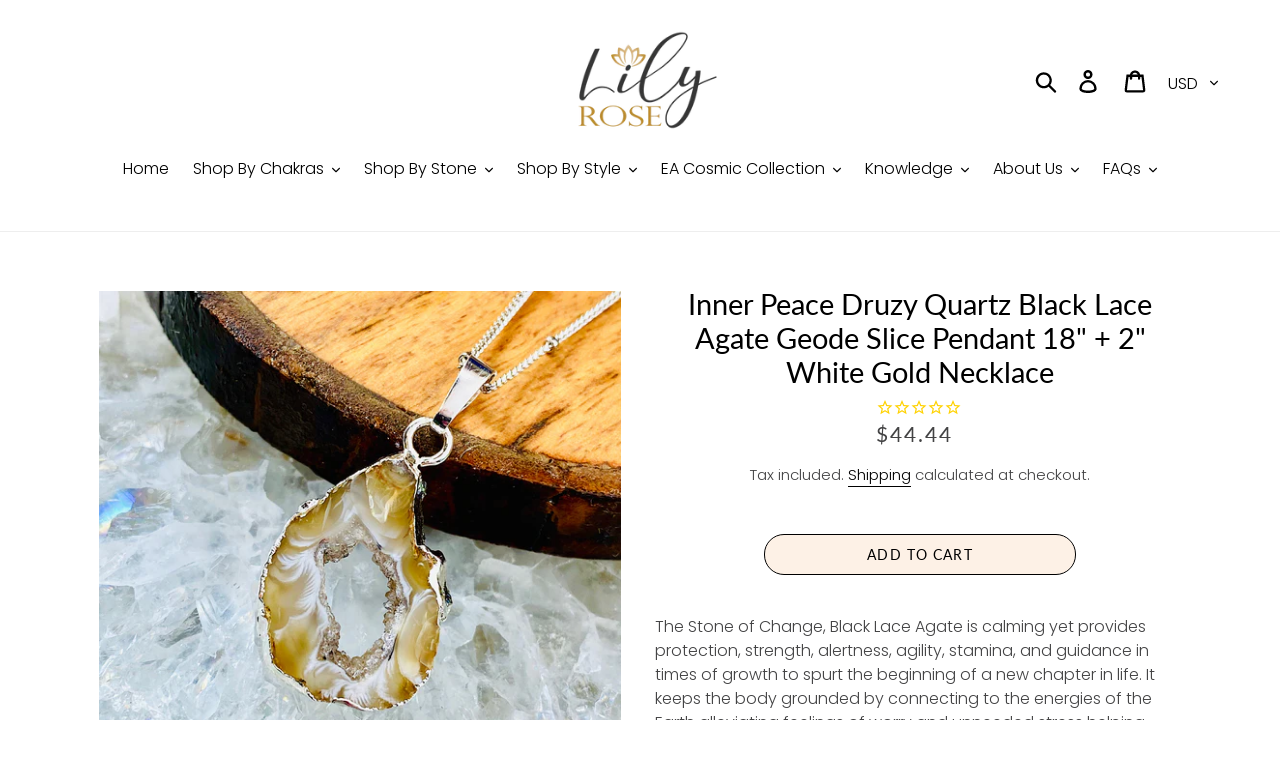

--- FILE ---
content_type: text/html; charset=utf-8
request_url: https://www.lilyrosejewelryco.com/products/inner-peace-druzy-quartz-black-lace-agate-geode-slice-pendant-18-2-white-gold-necklace
body_size: 36687
content:
<!doctype html>
<html class="no-js" lang="en">
<head>
  <meta charset="utf-8">
  <meta http-equiv="X-UA-Compatible" content="IE=edge,chrome=1">
  <meta name="viewport" content="width=device-width,initial-scale=1">
  <meta name="theme-color" content="#000000">
  <link rel="canonical" href="https://www.lilyrosejewelryco.com/products/inner-peace-druzy-quartz-black-lace-agate-geode-slice-pendant-18-2-white-gold-necklace"><link rel="shortcut icon" href="//www.lilyrosejewelryco.com/cdn/shop/files/favicon_32x32.jpg?v=1613691081" type="image/png"><title>Inner Peace Druzy Quartz Black Lace Agate Geode Slice Pendant 18&quot; + 2&quot;
&ndash; Lily Rose Jewelry Co</title><meta name="description" content="The Stone of Change, Black Lace Agate is calming yet provides protection, strength, alertness, agility, stamina, and guidance in times of growth to spurt the beginning of a new chapter in life. It keeps the body grounded by connecting to the energies of the Earth alleviating feelings of worry and unneeded stress helpin"><!-- /snippets/social-meta-tags.liquid -->





<meta property="og:site_name" content="Lily Rose Jewelry Co">
<meta property="og:url" content="https://www.lilyrosejewelryco.com/products/inner-peace-druzy-quartz-black-lace-agate-geode-slice-pendant-18-2-white-gold-necklace">
<meta property="og:title" content="Inner Peace Druzy Quartz Black Lace Agate Geode Slice Pendant 18" + 2" White Gold Necklace">
<meta property="og:type" content="product">
<meta property="og:description" content="The Stone of Change, Black Lace Agate is calming yet provides protection, strength, alertness, agility, stamina, and guidance in times of growth to spurt the beginning of a new chapter in life. It keeps the body grounded by connecting to the energies of the Earth alleviating feelings of worry and unneeded stress helpin">

  <meta property="og:price:amount" content="44.44">
  <meta property="og:price:currency" content="USD">

<meta property="og:image" content="http://www.lilyrosejewelryco.com/cdn/shop/products/image_8192dd59-a192-4228-94ff-af5d2545ba45_1200x1200.jpg?v=1637728472"><meta property="og:image" content="http://www.lilyrosejewelryco.com/cdn/shop/products/image_f3e5fa49-0c21-4f59-8d58-4487aa8c4460_1200x1200.jpg?v=1637728472"><meta property="og:image" content="http://www.lilyrosejewelryco.com/cdn/shop/products/image_6aad5b8a-4b1e-4576-8bbd-e18e989f57a7_1200x1200.jpg?v=1637728472">
<meta property="og:image:secure_url" content="https://www.lilyrosejewelryco.com/cdn/shop/products/image_8192dd59-a192-4228-94ff-af5d2545ba45_1200x1200.jpg?v=1637728472"><meta property="og:image:secure_url" content="https://www.lilyrosejewelryco.com/cdn/shop/products/image_f3e5fa49-0c21-4f59-8d58-4487aa8c4460_1200x1200.jpg?v=1637728472"><meta property="og:image:secure_url" content="https://www.lilyrosejewelryco.com/cdn/shop/products/image_6aad5b8a-4b1e-4576-8bbd-e18e989f57a7_1200x1200.jpg?v=1637728472">




  <link href="//www.lilyrosejewelryco.com/cdn/shop/t/1/assets/theme.scss.css?v=119648460380715811461761937460" rel="stylesheet" type="text/css" media="all" />

  <script>
    var theme = {
      strings: {
        addToCart: "Add to cart",
        soldOut: "Sold out",
        unavailable: "Unavailable",
        regularPrice: "Regular price",
        sale: "Sale",
        showMore: "Show More",
        showLess: "Show Less",
        addressError: "Error looking up that address",
        addressNoResults: "No results for that address",
        addressQueryLimit: "You have exceeded the Google API usage limit. Consider upgrading to a \u003ca href=\"https:\/\/developers.google.com\/maps\/premium\/usage-limits\"\u003ePremium Plan\u003c\/a\u003e.",
        authError: "There was a problem authenticating your Google Maps account.",
        newWindow: "Opens in a new window.",
        external: "Opens external website.",
        newWindowExternal: "Opens external website in a new window."
      },
      moneyFormat: "${{amount}}"
    }

    document.documentElement.className = document.documentElement.className.replace('no-js', 'js');
  </script><script src="//www.lilyrosejewelryco.com/cdn/shop/t/1/assets/lazysizes.js?v=68441465964607740661545121377" async="async"></script>
  <script src="//www.lilyrosejewelryco.com/cdn/shop/t/1/assets/vendor.js?v=121857302354663160541545121378" defer="defer"></script>
  <script src="//www.lilyrosejewelryco.com/cdn/shop/t/1/assets/theme.js?v=12513799077045517171639150004" defer="defer"></script>

  <script>window.performance && window.performance.mark && window.performance.mark('shopify.content_for_header.start');</script><meta name="google-site-verification" content="gQR4i8CxSlS9HOzF1mtsaQIvWTwmOIkOOu4l6GEAIv8">
<meta id="shopify-digital-wallet" name="shopify-digital-wallet" content="/12596215872/digital_wallets/dialog">
<meta name="shopify-checkout-api-token" content="3c248ba337afa18b3e716dd8407243d9">
<meta id="in-context-paypal-metadata" data-shop-id="12596215872" data-venmo-supported="false" data-environment="production" data-locale="en_US" data-paypal-v4="true" data-currency="USD">
<link rel="alternate" type="application/json+oembed" href="https://www.lilyrosejewelryco.com/products/inner-peace-druzy-quartz-black-lace-agate-geode-slice-pendant-18-2-white-gold-necklace.oembed">
<script async="async" src="/checkouts/internal/preloads.js?locale=en-US"></script>
<link rel="preconnect" href="https://shop.app" crossorigin="anonymous">
<script async="async" src="https://shop.app/checkouts/internal/preloads.js?locale=en-US&shop_id=12596215872" crossorigin="anonymous"></script>
<script id="apple-pay-shop-capabilities" type="application/json">{"shopId":12596215872,"countryCode":"US","currencyCode":"USD","merchantCapabilities":["supports3DS"],"merchantId":"gid:\/\/shopify\/Shop\/12596215872","merchantName":"Lily Rose Jewelry Co","requiredBillingContactFields":["postalAddress","email","phone"],"requiredShippingContactFields":["postalAddress","email","phone"],"shippingType":"shipping","supportedNetworks":["visa","masterCard","amex","discover","elo","jcb"],"total":{"type":"pending","label":"Lily Rose Jewelry Co","amount":"1.00"},"shopifyPaymentsEnabled":true,"supportsSubscriptions":true}</script>
<script id="shopify-features" type="application/json">{"accessToken":"3c248ba337afa18b3e716dd8407243d9","betas":["rich-media-storefront-analytics"],"domain":"www.lilyrosejewelryco.com","predictiveSearch":true,"shopId":12596215872,"locale":"en"}</script>
<script>var Shopify = Shopify || {};
Shopify.shop = "lily-rose-jewelry.myshopify.com";
Shopify.locale = "en";
Shopify.currency = {"active":"USD","rate":"1.0"};
Shopify.country = "US";
Shopify.theme = {"name":"Debut","id":49370464320,"schema_name":"Debut","schema_version":"11.0.1","theme_store_id":796,"role":"main"};
Shopify.theme.handle = "null";
Shopify.theme.style = {"id":null,"handle":null};
Shopify.cdnHost = "www.lilyrosejewelryco.com/cdn";
Shopify.routes = Shopify.routes || {};
Shopify.routes.root = "/";</script>
<script type="module">!function(o){(o.Shopify=o.Shopify||{}).modules=!0}(window);</script>
<script>!function(o){function n(){var o=[];function n(){o.push(Array.prototype.slice.apply(arguments))}return n.q=o,n}var t=o.Shopify=o.Shopify||{};t.loadFeatures=n(),t.autoloadFeatures=n()}(window);</script>
<script>
  window.ShopifyPay = window.ShopifyPay || {};
  window.ShopifyPay.apiHost = "shop.app\/pay";
  window.ShopifyPay.redirectState = null;
</script>
<script id="shop-js-analytics" type="application/json">{"pageType":"product"}</script>
<script defer="defer" async type="module" src="//www.lilyrosejewelryco.com/cdn/shopifycloud/shop-js/modules/v2/client.init-shop-cart-sync_C5BV16lS.en.esm.js"></script>
<script defer="defer" async type="module" src="//www.lilyrosejewelryco.com/cdn/shopifycloud/shop-js/modules/v2/chunk.common_CygWptCX.esm.js"></script>
<script type="module">
  await import("//www.lilyrosejewelryco.com/cdn/shopifycloud/shop-js/modules/v2/client.init-shop-cart-sync_C5BV16lS.en.esm.js");
await import("//www.lilyrosejewelryco.com/cdn/shopifycloud/shop-js/modules/v2/chunk.common_CygWptCX.esm.js");

  window.Shopify.SignInWithShop?.initShopCartSync?.({"fedCMEnabled":true,"windoidEnabled":true});

</script>
<script>
  window.Shopify = window.Shopify || {};
  if (!window.Shopify.featureAssets) window.Shopify.featureAssets = {};
  window.Shopify.featureAssets['shop-js'] = {"shop-cart-sync":["modules/v2/client.shop-cart-sync_ZFArdW7E.en.esm.js","modules/v2/chunk.common_CygWptCX.esm.js"],"init-fed-cm":["modules/v2/client.init-fed-cm_CmiC4vf6.en.esm.js","modules/v2/chunk.common_CygWptCX.esm.js"],"shop-button":["modules/v2/client.shop-button_tlx5R9nI.en.esm.js","modules/v2/chunk.common_CygWptCX.esm.js"],"shop-cash-offers":["modules/v2/client.shop-cash-offers_DOA2yAJr.en.esm.js","modules/v2/chunk.common_CygWptCX.esm.js","modules/v2/chunk.modal_D71HUcav.esm.js"],"init-windoid":["modules/v2/client.init-windoid_sURxWdc1.en.esm.js","modules/v2/chunk.common_CygWptCX.esm.js"],"shop-toast-manager":["modules/v2/client.shop-toast-manager_ClPi3nE9.en.esm.js","modules/v2/chunk.common_CygWptCX.esm.js"],"init-shop-email-lookup-coordinator":["modules/v2/client.init-shop-email-lookup-coordinator_B8hsDcYM.en.esm.js","modules/v2/chunk.common_CygWptCX.esm.js"],"init-shop-cart-sync":["modules/v2/client.init-shop-cart-sync_C5BV16lS.en.esm.js","modules/v2/chunk.common_CygWptCX.esm.js"],"avatar":["modules/v2/client.avatar_BTnouDA3.en.esm.js"],"pay-button":["modules/v2/client.pay-button_FdsNuTd3.en.esm.js","modules/v2/chunk.common_CygWptCX.esm.js"],"init-customer-accounts":["modules/v2/client.init-customer-accounts_DxDtT_ad.en.esm.js","modules/v2/client.shop-login-button_C5VAVYt1.en.esm.js","modules/v2/chunk.common_CygWptCX.esm.js","modules/v2/chunk.modal_D71HUcav.esm.js"],"init-shop-for-new-customer-accounts":["modules/v2/client.init-shop-for-new-customer-accounts_ChsxoAhi.en.esm.js","modules/v2/client.shop-login-button_C5VAVYt1.en.esm.js","modules/v2/chunk.common_CygWptCX.esm.js","modules/v2/chunk.modal_D71HUcav.esm.js"],"shop-login-button":["modules/v2/client.shop-login-button_C5VAVYt1.en.esm.js","modules/v2/chunk.common_CygWptCX.esm.js","modules/v2/chunk.modal_D71HUcav.esm.js"],"init-customer-accounts-sign-up":["modules/v2/client.init-customer-accounts-sign-up_CPSyQ0Tj.en.esm.js","modules/v2/client.shop-login-button_C5VAVYt1.en.esm.js","modules/v2/chunk.common_CygWptCX.esm.js","modules/v2/chunk.modal_D71HUcav.esm.js"],"shop-follow-button":["modules/v2/client.shop-follow-button_Cva4Ekp9.en.esm.js","modules/v2/chunk.common_CygWptCX.esm.js","modules/v2/chunk.modal_D71HUcav.esm.js"],"checkout-modal":["modules/v2/client.checkout-modal_BPM8l0SH.en.esm.js","modules/v2/chunk.common_CygWptCX.esm.js","modules/v2/chunk.modal_D71HUcav.esm.js"],"lead-capture":["modules/v2/client.lead-capture_Bi8yE_yS.en.esm.js","modules/v2/chunk.common_CygWptCX.esm.js","modules/v2/chunk.modal_D71HUcav.esm.js"],"shop-login":["modules/v2/client.shop-login_D6lNrXab.en.esm.js","modules/v2/chunk.common_CygWptCX.esm.js","modules/v2/chunk.modal_D71HUcav.esm.js"],"payment-terms":["modules/v2/client.payment-terms_CZxnsJam.en.esm.js","modules/v2/chunk.common_CygWptCX.esm.js","modules/v2/chunk.modal_D71HUcav.esm.js"]};
</script>
<script>(function() {
  var isLoaded = false;
  function asyncLoad() {
    if (isLoaded) return;
    isLoaded = true;
    var urls = ["\/\/cdn.shopify.com\/proxy\/0b841ab353f9ec3839ccbe30fa93bb7661736c0d275eda0f065ac897bb2e9b5b\/api.goaffpro.com\/loader.js?shop=lily-rose-jewelry.myshopify.com\u0026sp-cache-control=cHVibGljLCBtYXgtYWdlPTkwMA","https:\/\/cdn1.stamped.io\/files\/widget.min.js?shop=lily-rose-jewelry.myshopify.com","https:\/\/cdn.nfcube.com\/instafeed-2a9674c1ca363c9dfa8a5a81756459e6.js?shop=lily-rose-jewelry.myshopify.com"];
    for (var i = 0; i < urls.length; i++) {
      var s = document.createElement('script');
      s.type = 'text/javascript';
      s.async = true;
      s.src = urls[i];
      var x = document.getElementsByTagName('script')[0];
      x.parentNode.insertBefore(s, x);
    }
  };
  if(window.attachEvent) {
    window.attachEvent('onload', asyncLoad);
  } else {
    window.addEventListener('load', asyncLoad, false);
  }
})();</script>
<script id="__st">var __st={"a":12596215872,"offset":-18000,"reqid":"599d11f9-50f9-42f3-988f-9003e3f90585-1768626891","pageurl":"www.lilyrosejewelryco.com\/products\/inner-peace-druzy-quartz-black-lace-agate-geode-slice-pendant-18-2-white-gold-necklace","u":"1add767a73ce","p":"product","rtyp":"product","rid":6032323477656};</script>
<script>window.ShopifyPaypalV4VisibilityTracking = true;</script>
<script id="captcha-bootstrap">!function(){'use strict';const t='contact',e='account',n='new_comment',o=[[t,t],['blogs',n],['comments',n],[t,'customer']],c=[[e,'customer_login'],[e,'guest_login'],[e,'recover_customer_password'],[e,'create_customer']],r=t=>t.map((([t,e])=>`form[action*='/${t}']:not([data-nocaptcha='true']) input[name='form_type'][value='${e}']`)).join(','),a=t=>()=>t?[...document.querySelectorAll(t)].map((t=>t.form)):[];function s(){const t=[...o],e=r(t);return a(e)}const i='password',u='form_key',d=['recaptcha-v3-token','g-recaptcha-response','h-captcha-response',i],f=()=>{try{return window.sessionStorage}catch{return}},m='__shopify_v',_=t=>t.elements[u];function p(t,e,n=!1){try{const o=window.sessionStorage,c=JSON.parse(o.getItem(e)),{data:r}=function(t){const{data:e,action:n}=t;return t[m]||n?{data:e,action:n}:{data:t,action:n}}(c);for(const[e,n]of Object.entries(r))t.elements[e]&&(t.elements[e].value=n);n&&o.removeItem(e)}catch(o){console.error('form repopulation failed',{error:o})}}const l='form_type',E='cptcha';function T(t){t.dataset[E]=!0}const w=window,h=w.document,L='Shopify',v='ce_forms',y='captcha';let A=!1;((t,e)=>{const n=(g='f06e6c50-85a8-45c8-87d0-21a2b65856fe',I='https://cdn.shopify.com/shopifycloud/storefront-forms-hcaptcha/ce_storefront_forms_captcha_hcaptcha.v1.5.2.iife.js',D={infoText:'Protected by hCaptcha',privacyText:'Privacy',termsText:'Terms'},(t,e,n)=>{const o=w[L][v],c=o.bindForm;if(c)return c(t,g,e,D).then(n);var r;o.q.push([[t,g,e,D],n]),r=I,A||(h.body.append(Object.assign(h.createElement('script'),{id:'captcha-provider',async:!0,src:r})),A=!0)});var g,I,D;w[L]=w[L]||{},w[L][v]=w[L][v]||{},w[L][v].q=[],w[L][y]=w[L][y]||{},w[L][y].protect=function(t,e){n(t,void 0,e),T(t)},Object.freeze(w[L][y]),function(t,e,n,w,h,L){const[v,y,A,g]=function(t,e,n){const i=e?o:[],u=t?c:[],d=[...i,...u],f=r(d),m=r(i),_=r(d.filter((([t,e])=>n.includes(e))));return[a(f),a(m),a(_),s()]}(w,h,L),I=t=>{const e=t.target;return e instanceof HTMLFormElement?e:e&&e.form},D=t=>v().includes(t);t.addEventListener('submit',(t=>{const e=I(t);if(!e)return;const n=D(e)&&!e.dataset.hcaptchaBound&&!e.dataset.recaptchaBound,o=_(e),c=g().includes(e)&&(!o||!o.value);(n||c)&&t.preventDefault(),c&&!n&&(function(t){try{if(!f())return;!function(t){const e=f();if(!e)return;const n=_(t);if(!n)return;const o=n.value;o&&e.removeItem(o)}(t);const e=Array.from(Array(32),(()=>Math.random().toString(36)[2])).join('');!function(t,e){_(t)||t.append(Object.assign(document.createElement('input'),{type:'hidden',name:u})),t.elements[u].value=e}(t,e),function(t,e){const n=f();if(!n)return;const o=[...t.querySelectorAll(`input[type='${i}']`)].map((({name:t})=>t)),c=[...d,...o],r={};for(const[a,s]of new FormData(t).entries())c.includes(a)||(r[a]=s);n.setItem(e,JSON.stringify({[m]:1,action:t.action,data:r}))}(t,e)}catch(e){console.error('failed to persist form',e)}}(e),e.submit())}));const S=(t,e)=>{t&&!t.dataset[E]&&(n(t,e.some((e=>e===t))),T(t))};for(const o of['focusin','change'])t.addEventListener(o,(t=>{const e=I(t);D(e)&&S(e,y())}));const B=e.get('form_key'),M=e.get(l),P=B&&M;t.addEventListener('DOMContentLoaded',(()=>{const t=y();if(P)for(const e of t)e.elements[l].value===M&&p(e,B);[...new Set([...A(),...v().filter((t=>'true'===t.dataset.shopifyCaptcha))])].forEach((e=>S(e,t)))}))}(h,new URLSearchParams(w.location.search),n,t,e,['guest_login'])})(!0,!0)}();</script>
<script integrity="sha256-4kQ18oKyAcykRKYeNunJcIwy7WH5gtpwJnB7kiuLZ1E=" data-source-attribution="shopify.loadfeatures" defer="defer" src="//www.lilyrosejewelryco.com/cdn/shopifycloud/storefront/assets/storefront/load_feature-a0a9edcb.js" crossorigin="anonymous"></script>
<script crossorigin="anonymous" defer="defer" src="//www.lilyrosejewelryco.com/cdn/shopifycloud/storefront/assets/shopify_pay/storefront-65b4c6d7.js?v=20250812"></script>
<script data-source-attribution="shopify.dynamic_checkout.dynamic.init">var Shopify=Shopify||{};Shopify.PaymentButton=Shopify.PaymentButton||{isStorefrontPortableWallets:!0,init:function(){window.Shopify.PaymentButton.init=function(){};var t=document.createElement("script");t.src="https://www.lilyrosejewelryco.com/cdn/shopifycloud/portable-wallets/latest/portable-wallets.en.js",t.type="module",document.head.appendChild(t)}};
</script>
<script data-source-attribution="shopify.dynamic_checkout.buyer_consent">
  function portableWalletsHideBuyerConsent(e){var t=document.getElementById("shopify-buyer-consent"),n=document.getElementById("shopify-subscription-policy-button");t&&n&&(t.classList.add("hidden"),t.setAttribute("aria-hidden","true"),n.removeEventListener("click",e))}function portableWalletsShowBuyerConsent(e){var t=document.getElementById("shopify-buyer-consent"),n=document.getElementById("shopify-subscription-policy-button");t&&n&&(t.classList.remove("hidden"),t.removeAttribute("aria-hidden"),n.addEventListener("click",e))}window.Shopify?.PaymentButton&&(window.Shopify.PaymentButton.hideBuyerConsent=portableWalletsHideBuyerConsent,window.Shopify.PaymentButton.showBuyerConsent=portableWalletsShowBuyerConsent);
</script>
<script data-source-attribution="shopify.dynamic_checkout.cart.bootstrap">document.addEventListener("DOMContentLoaded",(function(){function t(){return document.querySelector("shopify-accelerated-checkout-cart, shopify-accelerated-checkout")}if(t())Shopify.PaymentButton.init();else{new MutationObserver((function(e,n){t()&&(Shopify.PaymentButton.init(),n.disconnect())})).observe(document.body,{childList:!0,subtree:!0})}}));
</script>
<link id="shopify-accelerated-checkout-styles" rel="stylesheet" media="screen" href="https://www.lilyrosejewelryco.com/cdn/shopifycloud/portable-wallets/latest/accelerated-checkout-backwards-compat.css" crossorigin="anonymous">
<style id="shopify-accelerated-checkout-cart">
        #shopify-buyer-consent {
  margin-top: 1em;
  display: inline-block;
  width: 100%;
}

#shopify-buyer-consent.hidden {
  display: none;
}

#shopify-subscription-policy-button {
  background: none;
  border: none;
  padding: 0;
  text-decoration: underline;
  font-size: inherit;
  cursor: pointer;
}

#shopify-subscription-policy-button::before {
  box-shadow: none;
}

      </style>

<script>window.performance && window.performance.mark && window.performance.mark('shopify.content_for_header.end');</script>
<link href="//www.lilyrosejewelryco.com/cdn/shop/t/1/assets/shoppable_instagram.css?v=148714459964360424401584671494" rel="stylesheet" type="text/css" media="all" />
  			<link rel='stylesheet' type='text/css' href='https://maxcdn.bootstrapcdn.com/font-awesome/4.7.0/css/font-awesome.min.css'>
              <script src='https://cdn.shopify.com/s/assets/external/app.js'></script>                        
              <script type='text/javascript'>
              ShopifyApp.ready(function(){
                ShopifyApp.Bar.loadingOff();
              });
            </script>
            


<link href="https://monorail-edge.shopifysvc.com" rel="dns-prefetch">
<script>(function(){if ("sendBeacon" in navigator && "performance" in window) {try {var session_token_from_headers = performance.getEntriesByType('navigation')[0].serverTiming.find(x => x.name == '_s').description;} catch {var session_token_from_headers = undefined;}var session_cookie_matches = document.cookie.match(/_shopify_s=([^;]*)/);var session_token_from_cookie = session_cookie_matches && session_cookie_matches.length === 2 ? session_cookie_matches[1] : "";var session_token = session_token_from_headers || session_token_from_cookie || "";function handle_abandonment_event(e) {var entries = performance.getEntries().filter(function(entry) {return /monorail-edge.shopifysvc.com/.test(entry.name);});if (!window.abandonment_tracked && entries.length === 0) {window.abandonment_tracked = true;var currentMs = Date.now();var navigation_start = performance.timing.navigationStart;var payload = {shop_id: 12596215872,url: window.location.href,navigation_start,duration: currentMs - navigation_start,session_token,page_type: "product"};window.navigator.sendBeacon("https://monorail-edge.shopifysvc.com/v1/produce", JSON.stringify({schema_id: "online_store_buyer_site_abandonment/1.1",payload: payload,metadata: {event_created_at_ms: currentMs,event_sent_at_ms: currentMs}}));}}window.addEventListener('pagehide', handle_abandonment_event);}}());</script>
<script id="web-pixels-manager-setup">(function e(e,d,r,n,o){if(void 0===o&&(o={}),!Boolean(null===(a=null===(i=window.Shopify)||void 0===i?void 0:i.analytics)||void 0===a?void 0:a.replayQueue)){var i,a;window.Shopify=window.Shopify||{};var t=window.Shopify;t.analytics=t.analytics||{};var s=t.analytics;s.replayQueue=[],s.publish=function(e,d,r){return s.replayQueue.push([e,d,r]),!0};try{self.performance.mark("wpm:start")}catch(e){}var l=function(){var e={modern:/Edge?\/(1{2}[4-9]|1[2-9]\d|[2-9]\d{2}|\d{4,})\.\d+(\.\d+|)|Firefox\/(1{2}[4-9]|1[2-9]\d|[2-9]\d{2}|\d{4,})\.\d+(\.\d+|)|Chrom(ium|e)\/(9{2}|\d{3,})\.\d+(\.\d+|)|(Maci|X1{2}).+ Version\/(15\.\d+|(1[6-9]|[2-9]\d|\d{3,})\.\d+)([,.]\d+|)( \(\w+\)|)( Mobile\/\w+|) Safari\/|Chrome.+OPR\/(9{2}|\d{3,})\.\d+\.\d+|(CPU[ +]OS|iPhone[ +]OS|CPU[ +]iPhone|CPU IPhone OS|CPU iPad OS)[ +]+(15[._]\d+|(1[6-9]|[2-9]\d|\d{3,})[._]\d+)([._]\d+|)|Android:?[ /-](13[3-9]|1[4-9]\d|[2-9]\d{2}|\d{4,})(\.\d+|)(\.\d+|)|Android.+Firefox\/(13[5-9]|1[4-9]\d|[2-9]\d{2}|\d{4,})\.\d+(\.\d+|)|Android.+Chrom(ium|e)\/(13[3-9]|1[4-9]\d|[2-9]\d{2}|\d{4,})\.\d+(\.\d+|)|SamsungBrowser\/([2-9]\d|\d{3,})\.\d+/,legacy:/Edge?\/(1[6-9]|[2-9]\d|\d{3,})\.\d+(\.\d+|)|Firefox\/(5[4-9]|[6-9]\d|\d{3,})\.\d+(\.\d+|)|Chrom(ium|e)\/(5[1-9]|[6-9]\d|\d{3,})\.\d+(\.\d+|)([\d.]+$|.*Safari\/(?![\d.]+ Edge\/[\d.]+$))|(Maci|X1{2}).+ Version\/(10\.\d+|(1[1-9]|[2-9]\d|\d{3,})\.\d+)([,.]\d+|)( \(\w+\)|)( Mobile\/\w+|) Safari\/|Chrome.+OPR\/(3[89]|[4-9]\d|\d{3,})\.\d+\.\d+|(CPU[ +]OS|iPhone[ +]OS|CPU[ +]iPhone|CPU IPhone OS|CPU iPad OS)[ +]+(10[._]\d+|(1[1-9]|[2-9]\d|\d{3,})[._]\d+)([._]\d+|)|Android:?[ /-](13[3-9]|1[4-9]\d|[2-9]\d{2}|\d{4,})(\.\d+|)(\.\d+|)|Mobile Safari.+OPR\/([89]\d|\d{3,})\.\d+\.\d+|Android.+Firefox\/(13[5-9]|1[4-9]\d|[2-9]\d{2}|\d{4,})\.\d+(\.\d+|)|Android.+Chrom(ium|e)\/(13[3-9]|1[4-9]\d|[2-9]\d{2}|\d{4,})\.\d+(\.\d+|)|Android.+(UC? ?Browser|UCWEB|U3)[ /]?(15\.([5-9]|\d{2,})|(1[6-9]|[2-9]\d|\d{3,})\.\d+)\.\d+|SamsungBrowser\/(5\.\d+|([6-9]|\d{2,})\.\d+)|Android.+MQ{2}Browser\/(14(\.(9|\d{2,})|)|(1[5-9]|[2-9]\d|\d{3,})(\.\d+|))(\.\d+|)|K[Aa][Ii]OS\/(3\.\d+|([4-9]|\d{2,})\.\d+)(\.\d+|)/},d=e.modern,r=e.legacy,n=navigator.userAgent;return n.match(d)?"modern":n.match(r)?"legacy":"unknown"}(),u="modern"===l?"modern":"legacy",c=(null!=n?n:{modern:"",legacy:""})[u],f=function(e){return[e.baseUrl,"/wpm","/b",e.hashVersion,"modern"===e.buildTarget?"m":"l",".js"].join("")}({baseUrl:d,hashVersion:r,buildTarget:u}),m=function(e){var d=e.version,r=e.bundleTarget,n=e.surface,o=e.pageUrl,i=e.monorailEndpoint;return{emit:function(e){var a=e.status,t=e.errorMsg,s=(new Date).getTime(),l=JSON.stringify({metadata:{event_sent_at_ms:s},events:[{schema_id:"web_pixels_manager_load/3.1",payload:{version:d,bundle_target:r,page_url:o,status:a,surface:n,error_msg:t},metadata:{event_created_at_ms:s}}]});if(!i)return console&&console.warn&&console.warn("[Web Pixels Manager] No Monorail endpoint provided, skipping logging."),!1;try{return self.navigator.sendBeacon.bind(self.navigator)(i,l)}catch(e){}var u=new XMLHttpRequest;try{return u.open("POST",i,!0),u.setRequestHeader("Content-Type","text/plain"),u.send(l),!0}catch(e){return console&&console.warn&&console.warn("[Web Pixels Manager] Got an unhandled error while logging to Monorail."),!1}}}}({version:r,bundleTarget:l,surface:e.surface,pageUrl:self.location.href,monorailEndpoint:e.monorailEndpoint});try{o.browserTarget=l,function(e){var d=e.src,r=e.async,n=void 0===r||r,o=e.onload,i=e.onerror,a=e.sri,t=e.scriptDataAttributes,s=void 0===t?{}:t,l=document.createElement("script"),u=document.querySelector("head"),c=document.querySelector("body");if(l.async=n,l.src=d,a&&(l.integrity=a,l.crossOrigin="anonymous"),s)for(var f in s)if(Object.prototype.hasOwnProperty.call(s,f))try{l.dataset[f]=s[f]}catch(e){}if(o&&l.addEventListener("load",o),i&&l.addEventListener("error",i),u)u.appendChild(l);else{if(!c)throw new Error("Did not find a head or body element to append the script");c.appendChild(l)}}({src:f,async:!0,onload:function(){if(!function(){var e,d;return Boolean(null===(d=null===(e=window.Shopify)||void 0===e?void 0:e.analytics)||void 0===d?void 0:d.initialized)}()){var d=window.webPixelsManager.init(e)||void 0;if(d){var r=window.Shopify.analytics;r.replayQueue.forEach((function(e){var r=e[0],n=e[1],o=e[2];d.publishCustomEvent(r,n,o)})),r.replayQueue=[],r.publish=d.publishCustomEvent,r.visitor=d.visitor,r.initialized=!0}}},onerror:function(){return m.emit({status:"failed",errorMsg:"".concat(f," has failed to load")})},sri:function(e){var d=/^sha384-[A-Za-z0-9+/=]+$/;return"string"==typeof e&&d.test(e)}(c)?c:"",scriptDataAttributes:o}),m.emit({status:"loading"})}catch(e){m.emit({status:"failed",errorMsg:(null==e?void 0:e.message)||"Unknown error"})}}})({shopId: 12596215872,storefrontBaseUrl: "https://www.lilyrosejewelryco.com",extensionsBaseUrl: "https://extensions.shopifycdn.com/cdn/shopifycloud/web-pixels-manager",monorailEndpoint: "https://monorail-edge.shopifysvc.com/unstable/produce_batch",surface: "storefront-renderer",enabledBetaFlags: ["2dca8a86"],webPixelsConfigList: [{"id":"1082720468","configuration":"{\"shop\":\"lily-rose-jewelry.myshopify.com\",\"cookie_duration\":\"604800\"}","eventPayloadVersion":"v1","runtimeContext":"STRICT","scriptVersion":"a2e7513c3708f34b1f617d7ce88f9697","type":"APP","apiClientId":2744533,"privacyPurposes":["ANALYTICS","MARKETING"],"dataSharingAdjustments":{"protectedCustomerApprovalScopes":["read_customer_address","read_customer_email","read_customer_name","read_customer_personal_data","read_customer_phone"]}},{"id":"449577172","configuration":"{\"config\":\"{\\\"pixel_id\\\":\\\"AW-778720914\\\",\\\"target_country\\\":\\\"US\\\",\\\"gtag_events\\\":[{\\\"type\\\":\\\"search\\\",\\\"action_label\\\":\\\"AW-778720914\\\/oBe0CLaY09ABEJKtqfMC\\\"},{\\\"type\\\":\\\"begin_checkout\\\",\\\"action_label\\\":\\\"AW-778720914\\\/zLdyCLOY09ABEJKtqfMC\\\"},{\\\"type\\\":\\\"view_item\\\",\\\"action_label\\\":[\\\"AW-778720914\\\/j60nCK2Y09ABEJKtqfMC\\\",\\\"MC-B24FBQ3W11\\\"]},{\\\"type\\\":\\\"purchase\\\",\\\"action_label\\\":[\\\"AW-778720914\\\/YUcLCKqY09ABEJKtqfMC\\\",\\\"MC-B24FBQ3W11\\\"]},{\\\"type\\\":\\\"page_view\\\",\\\"action_label\\\":[\\\"AW-778720914\\\/BZI7CKeY09ABEJKtqfMC\\\",\\\"MC-B24FBQ3W11\\\"]},{\\\"type\\\":\\\"add_payment_info\\\",\\\"action_label\\\":\\\"AW-778720914\\\/36o7CLmY09ABEJKtqfMC\\\"},{\\\"type\\\":\\\"add_to_cart\\\",\\\"action_label\\\":\\\"AW-778720914\\\/I7kHCLCY09ABEJKtqfMC\\\"}],\\\"enable_monitoring_mode\\\":false}\"}","eventPayloadVersion":"v1","runtimeContext":"OPEN","scriptVersion":"b2a88bafab3e21179ed38636efcd8a93","type":"APP","apiClientId":1780363,"privacyPurposes":[],"dataSharingAdjustments":{"protectedCustomerApprovalScopes":["read_customer_address","read_customer_email","read_customer_name","read_customer_personal_data","read_customer_phone"]}},{"id":"62947540","eventPayloadVersion":"v1","runtimeContext":"LAX","scriptVersion":"1","type":"CUSTOM","privacyPurposes":["MARKETING"],"name":"Meta pixel (migrated)"},{"id":"78119124","eventPayloadVersion":"v1","runtimeContext":"LAX","scriptVersion":"1","type":"CUSTOM","privacyPurposes":["ANALYTICS"],"name":"Google Analytics tag (migrated)"},{"id":"shopify-app-pixel","configuration":"{}","eventPayloadVersion":"v1","runtimeContext":"STRICT","scriptVersion":"0450","apiClientId":"shopify-pixel","type":"APP","privacyPurposes":["ANALYTICS","MARKETING"]},{"id":"shopify-custom-pixel","eventPayloadVersion":"v1","runtimeContext":"LAX","scriptVersion":"0450","apiClientId":"shopify-pixel","type":"CUSTOM","privacyPurposes":["ANALYTICS","MARKETING"]}],isMerchantRequest: false,initData: {"shop":{"name":"Lily Rose Jewelry Co","paymentSettings":{"currencyCode":"USD"},"myshopifyDomain":"lily-rose-jewelry.myshopify.com","countryCode":"US","storefrontUrl":"https:\/\/www.lilyrosejewelryco.com"},"customer":null,"cart":null,"checkout":null,"productVariants":[{"price":{"amount":44.44,"currencyCode":"USD"},"product":{"title":"Inner Peace Druzy Quartz Black Lace Agate Geode Slice Pendant 18\" + 2\" White Gold Necklace","vendor":"Lily Rose Jewelry","id":"6032323477656","untranslatedTitle":"Inner Peace Druzy Quartz Black Lace Agate Geode Slice Pendant 18\" + 2\" White Gold Necklace","url":"\/products\/inner-peace-druzy-quartz-black-lace-agate-geode-slice-pendant-18-2-white-gold-necklace","type":"Necklace"},"id":"37242983678104","image":{"src":"\/\/www.lilyrosejewelryco.com\/cdn\/shop\/products\/image_8192dd59-a192-4228-94ff-af5d2545ba45.jpg?v=1637728472"},"sku":"SBC14-2007","title":"Default Title","untranslatedTitle":"Default Title"}],"purchasingCompany":null},},"https://www.lilyrosejewelryco.com/cdn","fcfee988w5aeb613cpc8e4bc33m6693e112",{"modern":"","legacy":""},{"shopId":"12596215872","storefrontBaseUrl":"https:\/\/www.lilyrosejewelryco.com","extensionBaseUrl":"https:\/\/extensions.shopifycdn.com\/cdn\/shopifycloud\/web-pixels-manager","surface":"storefront-renderer","enabledBetaFlags":"[\"2dca8a86\"]","isMerchantRequest":"false","hashVersion":"fcfee988w5aeb613cpc8e4bc33m6693e112","publish":"custom","events":"[[\"page_viewed\",{}],[\"product_viewed\",{\"productVariant\":{\"price\":{\"amount\":44.44,\"currencyCode\":\"USD\"},\"product\":{\"title\":\"Inner Peace Druzy Quartz Black Lace Agate Geode Slice Pendant 18\\\" + 2\\\" White Gold Necklace\",\"vendor\":\"Lily Rose Jewelry\",\"id\":\"6032323477656\",\"untranslatedTitle\":\"Inner Peace Druzy Quartz Black Lace Agate Geode Slice Pendant 18\\\" + 2\\\" White Gold Necklace\",\"url\":\"\/products\/inner-peace-druzy-quartz-black-lace-agate-geode-slice-pendant-18-2-white-gold-necklace\",\"type\":\"Necklace\"},\"id\":\"37242983678104\",\"image\":{\"src\":\"\/\/www.lilyrosejewelryco.com\/cdn\/shop\/products\/image_8192dd59-a192-4228-94ff-af5d2545ba45.jpg?v=1637728472\"},\"sku\":\"SBC14-2007\",\"title\":\"Default Title\",\"untranslatedTitle\":\"Default Title\"}}]]"});</script><script>
  window.ShopifyAnalytics = window.ShopifyAnalytics || {};
  window.ShopifyAnalytics.meta = window.ShopifyAnalytics.meta || {};
  window.ShopifyAnalytics.meta.currency = 'USD';
  var meta = {"product":{"id":6032323477656,"gid":"gid:\/\/shopify\/Product\/6032323477656","vendor":"Lily Rose Jewelry","type":"Necklace","handle":"inner-peace-druzy-quartz-black-lace-agate-geode-slice-pendant-18-2-white-gold-necklace","variants":[{"id":37242983678104,"price":4444,"name":"Inner Peace Druzy Quartz Black Lace Agate Geode Slice Pendant 18\" + 2\" White Gold Necklace","public_title":null,"sku":"SBC14-2007"}],"remote":false},"page":{"pageType":"product","resourceType":"product","resourceId":6032323477656,"requestId":"599d11f9-50f9-42f3-988f-9003e3f90585-1768626891"}};
  for (var attr in meta) {
    window.ShopifyAnalytics.meta[attr] = meta[attr];
  }
</script>
<script class="analytics">
  (function () {
    var customDocumentWrite = function(content) {
      var jquery = null;

      if (window.jQuery) {
        jquery = window.jQuery;
      } else if (window.Checkout && window.Checkout.$) {
        jquery = window.Checkout.$;
      }

      if (jquery) {
        jquery('body').append(content);
      }
    };

    var hasLoggedConversion = function(token) {
      if (token) {
        return document.cookie.indexOf('loggedConversion=' + token) !== -1;
      }
      return false;
    }

    var setCookieIfConversion = function(token) {
      if (token) {
        var twoMonthsFromNow = new Date(Date.now());
        twoMonthsFromNow.setMonth(twoMonthsFromNow.getMonth() + 2);

        document.cookie = 'loggedConversion=' + token + '; expires=' + twoMonthsFromNow;
      }
    }

    var trekkie = window.ShopifyAnalytics.lib = window.trekkie = window.trekkie || [];
    if (trekkie.integrations) {
      return;
    }
    trekkie.methods = [
      'identify',
      'page',
      'ready',
      'track',
      'trackForm',
      'trackLink'
    ];
    trekkie.factory = function(method) {
      return function() {
        var args = Array.prototype.slice.call(arguments);
        args.unshift(method);
        trekkie.push(args);
        return trekkie;
      };
    };
    for (var i = 0; i < trekkie.methods.length; i++) {
      var key = trekkie.methods[i];
      trekkie[key] = trekkie.factory(key);
    }
    trekkie.load = function(config) {
      trekkie.config = config || {};
      trekkie.config.initialDocumentCookie = document.cookie;
      var first = document.getElementsByTagName('script')[0];
      var script = document.createElement('script');
      script.type = 'text/javascript';
      script.onerror = function(e) {
        var scriptFallback = document.createElement('script');
        scriptFallback.type = 'text/javascript';
        scriptFallback.onerror = function(error) {
                var Monorail = {
      produce: function produce(monorailDomain, schemaId, payload) {
        var currentMs = new Date().getTime();
        var event = {
          schema_id: schemaId,
          payload: payload,
          metadata: {
            event_created_at_ms: currentMs,
            event_sent_at_ms: currentMs
          }
        };
        return Monorail.sendRequest("https://" + monorailDomain + "/v1/produce", JSON.stringify(event));
      },
      sendRequest: function sendRequest(endpointUrl, payload) {
        // Try the sendBeacon API
        if (window && window.navigator && typeof window.navigator.sendBeacon === 'function' && typeof window.Blob === 'function' && !Monorail.isIos12()) {
          var blobData = new window.Blob([payload], {
            type: 'text/plain'
          });

          if (window.navigator.sendBeacon(endpointUrl, blobData)) {
            return true;
          } // sendBeacon was not successful

        } // XHR beacon

        var xhr = new XMLHttpRequest();

        try {
          xhr.open('POST', endpointUrl);
          xhr.setRequestHeader('Content-Type', 'text/plain');
          xhr.send(payload);
        } catch (e) {
          console.log(e);
        }

        return false;
      },
      isIos12: function isIos12() {
        return window.navigator.userAgent.lastIndexOf('iPhone; CPU iPhone OS 12_') !== -1 || window.navigator.userAgent.lastIndexOf('iPad; CPU OS 12_') !== -1;
      }
    };
    Monorail.produce('monorail-edge.shopifysvc.com',
      'trekkie_storefront_load_errors/1.1',
      {shop_id: 12596215872,
      theme_id: 49370464320,
      app_name: "storefront",
      context_url: window.location.href,
      source_url: "//www.lilyrosejewelryco.com/cdn/s/trekkie.storefront.cd680fe47e6c39ca5d5df5f0a32d569bc48c0f27.min.js"});

        };
        scriptFallback.async = true;
        scriptFallback.src = '//www.lilyrosejewelryco.com/cdn/s/trekkie.storefront.cd680fe47e6c39ca5d5df5f0a32d569bc48c0f27.min.js';
        first.parentNode.insertBefore(scriptFallback, first);
      };
      script.async = true;
      script.src = '//www.lilyrosejewelryco.com/cdn/s/trekkie.storefront.cd680fe47e6c39ca5d5df5f0a32d569bc48c0f27.min.js';
      first.parentNode.insertBefore(script, first);
    };
    trekkie.load(
      {"Trekkie":{"appName":"storefront","development":false,"defaultAttributes":{"shopId":12596215872,"isMerchantRequest":null,"themeId":49370464320,"themeCityHash":"11002439061854942843","contentLanguage":"en","currency":"USD","eventMetadataId":"df2362fb-683f-4f39-ace3-9f5366756e0d"},"isServerSideCookieWritingEnabled":true,"monorailRegion":"shop_domain","enabledBetaFlags":["65f19447"]},"Session Attribution":{},"S2S":{"facebookCapiEnabled":false,"source":"trekkie-storefront-renderer","apiClientId":580111}}
    );

    var loaded = false;
    trekkie.ready(function() {
      if (loaded) return;
      loaded = true;

      window.ShopifyAnalytics.lib = window.trekkie;

      var originalDocumentWrite = document.write;
      document.write = customDocumentWrite;
      try { window.ShopifyAnalytics.merchantGoogleAnalytics.call(this); } catch(error) {};
      document.write = originalDocumentWrite;

      window.ShopifyAnalytics.lib.page(null,{"pageType":"product","resourceType":"product","resourceId":6032323477656,"requestId":"599d11f9-50f9-42f3-988f-9003e3f90585-1768626891","shopifyEmitted":true});

      var match = window.location.pathname.match(/checkouts\/(.+)\/(thank_you|post_purchase)/)
      var token = match? match[1]: undefined;
      if (!hasLoggedConversion(token)) {
        setCookieIfConversion(token);
        window.ShopifyAnalytics.lib.track("Viewed Product",{"currency":"USD","variantId":37242983678104,"productId":6032323477656,"productGid":"gid:\/\/shopify\/Product\/6032323477656","name":"Inner Peace Druzy Quartz Black Lace Agate Geode Slice Pendant 18\" + 2\" White Gold Necklace","price":"44.44","sku":"SBC14-2007","brand":"Lily Rose Jewelry","variant":null,"category":"Necklace","nonInteraction":true,"remote":false},undefined,undefined,{"shopifyEmitted":true});
      window.ShopifyAnalytics.lib.track("monorail:\/\/trekkie_storefront_viewed_product\/1.1",{"currency":"USD","variantId":37242983678104,"productId":6032323477656,"productGid":"gid:\/\/shopify\/Product\/6032323477656","name":"Inner Peace Druzy Quartz Black Lace Agate Geode Slice Pendant 18\" + 2\" White Gold Necklace","price":"44.44","sku":"SBC14-2007","brand":"Lily Rose Jewelry","variant":null,"category":"Necklace","nonInteraction":true,"remote":false,"referer":"https:\/\/www.lilyrosejewelryco.com\/products\/inner-peace-druzy-quartz-black-lace-agate-geode-slice-pendant-18-2-white-gold-necklace"});
      }
    });


        var eventsListenerScript = document.createElement('script');
        eventsListenerScript.async = true;
        eventsListenerScript.src = "//www.lilyrosejewelryco.com/cdn/shopifycloud/storefront/assets/shop_events_listener-3da45d37.js";
        document.getElementsByTagName('head')[0].appendChild(eventsListenerScript);

})();</script>
  <script>
  if (!window.ga || (window.ga && typeof window.ga !== 'function')) {
    window.ga = function ga() {
      (window.ga.q = window.ga.q || []).push(arguments);
      if (window.Shopify && window.Shopify.analytics && typeof window.Shopify.analytics.publish === 'function') {
        window.Shopify.analytics.publish("ga_stub_called", {}, {sendTo: "google_osp_migration"});
      }
      console.error("Shopify's Google Analytics stub called with:", Array.from(arguments), "\nSee https://help.shopify.com/manual/promoting-marketing/pixels/pixel-migration#google for more information.");
    };
    if (window.Shopify && window.Shopify.analytics && typeof window.Shopify.analytics.publish === 'function') {
      window.Shopify.analytics.publish("ga_stub_initialized", {}, {sendTo: "google_osp_migration"});
    }
  }
</script>
<script
  defer
  src="https://www.lilyrosejewelryco.com/cdn/shopifycloud/perf-kit/shopify-perf-kit-3.0.4.min.js"
  data-application="storefront-renderer"
  data-shop-id="12596215872"
  data-render-region="gcp-us-central1"
  data-page-type="product"
  data-theme-instance-id="49370464320"
  data-theme-name="Debut"
  data-theme-version="11.0.1"
  data-monorail-region="shop_domain"
  data-resource-timing-sampling-rate="10"
  data-shs="true"
  data-shs-beacon="true"
  data-shs-export-with-fetch="true"
  data-shs-logs-sample-rate="1"
  data-shs-beacon-endpoint="https://www.lilyrosejewelryco.com/api/collect"
></script>
</head>

<body class="template-product">

  <a class="in-page-link visually-hidden skip-link" href="#MainContent">Skip to content</a>

  <div id="SearchDrawer" class="search-bar drawer drawer--top" role="dialog" aria-modal="true" aria-label="Search">
    <div class="search-bar__table">
      <div class="search-bar__table-cell search-bar__form-wrapper">
        <form class="search search-bar__form" action="/search" method="get" role="search">
          <input class="search__input search-bar__input" type="search" name="q" value="" placeholder="Search" aria-label="Search">
          <button class="search-bar__submit search__submit btn--link" type="submit">
            <svg aria-hidden="true" focusable="false" role="presentation" class="icon icon-search" viewBox="0 0 37 40"><path d="M35.6 36l-9.8-9.8c4.1-5.4 3.6-13.2-1.3-18.1-5.4-5.4-14.2-5.4-19.7 0-5.4 5.4-5.4 14.2 0 19.7 2.6 2.6 6.1 4.1 9.8 4.1 3 0 5.9-1 8.3-2.8l9.8 9.8c.4.4.9.6 1.4.6s1-.2 1.4-.6c.9-.9.9-2.1.1-2.9zm-20.9-8.2c-2.6 0-5.1-1-7-2.9-3.9-3.9-3.9-10.1 0-14C9.6 9 12.2 8 14.7 8s5.1 1 7 2.9c3.9 3.9 3.9 10.1 0 14-1.9 1.9-4.4 2.9-7 2.9z"/></svg>
            <span class="icon__fallback-text">Submit</span>
          </button>
        </form>
      </div>
      <div class="search-bar__table-cell text-right">
        <button type="button" class="btn--link search-bar__close js-drawer-close">
          <svg aria-hidden="true" focusable="false" role="presentation" class="icon icon-close" viewBox="0 0 37 40"><path d="M21.3 23l11-11c.8-.8.8-2 0-2.8-.8-.8-2-.8-2.8 0l-11 11-11-11c-.8-.8-2-.8-2.8 0-.8.8-.8 2 0 2.8l11 11-11 11c-.8.8-.8 2 0 2.8.4.4.9.6 1.4.6s1-.2 1.4-.6l11-11 11 11c.4.4.9.6 1.4.6s1-.2 1.4-.6c.8-.8.8-2 0-2.8l-11-11z"/></svg>
          <span class="icon__fallback-text">Close search</span>
        </button>
      </div>
    </div>
  </div>

  <div id="shopify-section-header" class="shopify-section">
  <style>
    
      .site-header__logo-image {
        max-width: 155px;
      }
    

    
  </style>


<div data-section-id="header" data-section-type="header-section">
  
    
  

  <header class="site-header logo--center" role="banner">
    <div class="grid grid--no-gutters grid--table site-header__mobile-nav">
      

      <div class="grid__item medium-up--one-third medium-up--push-one-third logo-align--center">
        
        
          <div class="h2 site-header__logo">
        
          
<a href="/" class="site-header__logo-image site-header__logo-image--centered">
              
              <img class="lazyload js"
                   src="//www.lilyrosejewelryco.com/cdn/shop/files/LilyRose-Logo_300x300.png?v=1613691081"
                   data-src="//www.lilyrosejewelryco.com/cdn/shop/files/LilyRose-Logo_{width}x.png?v=1613691081"
                   data-widths="[180, 360, 540, 720, 900, 1080, 1296, 1512, 1728, 2048]"
                   data-aspectratio="1.5180265654648957"
                   data-sizes="auto"
                   alt="Lily Rose Jewelry Co"
                   style="max-width: 155px">
              <noscript>
                
                <img src="//www.lilyrosejewelryco.com/cdn/shop/files/LilyRose-Logo_155x.png?v=1613691081"
                     srcset="//www.lilyrosejewelryco.com/cdn/shop/files/LilyRose-Logo_155x.png?v=1613691081 1x, //www.lilyrosejewelryco.com/cdn/shop/files/LilyRose-Logo_155x@2x.png?v=1613691081 2x"
                     alt="Lily Rose Jewelry Co"
                     style="max-width: 155px;">
              </noscript>
            </a>
          
        
          </div>
        
      </div>

      

      <div class="grid__item medium-up--one-third medium-up--push-one-third text-right site-header__icons site-header__icons--plus">
        <div class="site-header__icons-wrapper">
          <div class="site-header__search site-header__icon">
            <form action="/search" method="get" class="search-header search" role="search">
  <input class="search-header__input search__input"
    type="search"
    name="q"
    placeholder="Search"
    aria-label="Search">
  <button class="search-header__submit search__submit btn--link site-header__icon" type="submit">
    <svg aria-hidden="true" focusable="false" role="presentation" class="icon icon-search" viewBox="0 0 37 40"><path d="M35.6 36l-9.8-9.8c4.1-5.4 3.6-13.2-1.3-18.1-5.4-5.4-14.2-5.4-19.7 0-5.4 5.4-5.4 14.2 0 19.7 2.6 2.6 6.1 4.1 9.8 4.1 3 0 5.9-1 8.3-2.8l9.8 9.8c.4.4.9.6 1.4.6s1-.2 1.4-.6c.9-.9.9-2.1.1-2.9zm-20.9-8.2c-2.6 0-5.1-1-7-2.9-3.9-3.9-3.9-10.1 0-14C9.6 9 12.2 8 14.7 8s5.1 1 7 2.9c3.9 3.9 3.9 10.1 0 14-1.9 1.9-4.4 2.9-7 2.9z"/></svg>
    <span class="icon__fallback-text">Submit</span>
  </button>
</form>

          </div>

          <button type="button" class="btn--link site-header__icon site-header__search-toggle js-drawer-open-top">
            <svg aria-hidden="true" focusable="false" role="presentation" class="icon icon-search" viewBox="0 0 37 40"><path d="M35.6 36l-9.8-9.8c4.1-5.4 3.6-13.2-1.3-18.1-5.4-5.4-14.2-5.4-19.7 0-5.4 5.4-5.4 14.2 0 19.7 2.6 2.6 6.1 4.1 9.8 4.1 3 0 5.9-1 8.3-2.8l9.8 9.8c.4.4.9.6 1.4.6s1-.2 1.4-.6c.9-.9.9-2.1.1-2.9zm-20.9-8.2c-2.6 0-5.1-1-7-2.9-3.9-3.9-3.9-10.1 0-14C9.6 9 12.2 8 14.7 8s5.1 1 7 2.9c3.9 3.9 3.9 10.1 0 14-1.9 1.9-4.4 2.9-7 2.9z"/></svg>
            <span class="icon__fallback-text">Search</span>
          </button>

          
            
              <a href="/account/login" class="site-header__icon site-header__account">
                <svg aria-hidden="true" focusable="false" role="presentation" class="icon icon-login" viewBox="0 0 28.33 37.68"><path d="M14.17 14.9a7.45 7.45 0 1 0-7.5-7.45 7.46 7.46 0 0 0 7.5 7.45zm0-10.91a3.45 3.45 0 1 1-3.5 3.46A3.46 3.46 0 0 1 14.17 4zM14.17 16.47A14.18 14.18 0 0 0 0 30.68c0 1.41.66 4 5.11 5.66a27.17 27.17 0 0 0 9.06 1.34c6.54 0 14.17-1.84 14.17-7a14.18 14.18 0 0 0-14.17-14.21zm0 17.21c-6.3 0-10.17-1.77-10.17-3a10.17 10.17 0 1 1 20.33 0c.01 1.23-3.86 3-10.16 3z"/></svg>
                <span class="icon__fallback-text">Log in</span>
              </a>
            
          

          <a href="/cart" class="site-header__icon site-header__cart">
            <svg aria-hidden="true" focusable="false" role="presentation" class="icon icon-cart" viewBox="0 0 37 40"><path d="M36.5 34.8L33.3 8h-5.9C26.7 3.9 23 .8 18.5.8S10.3 3.9 9.6 8H3.7L.5 34.8c-.2 1.5.4 2.4.9 3 .5.5 1.4 1.2 3.1 1.2h28c1.3 0 2.4-.4 3.1-1.3.7-.7 1-1.8.9-2.9zm-18-30c2.2 0 4.1 1.4 4.7 3.2h-9.5c.7-1.9 2.6-3.2 4.8-3.2zM4.5 35l2.8-23h2.2v3c0 1.1.9 2 2 2s2-.9 2-2v-3h10v3c0 1.1.9 2 2 2s2-.9 2-2v-3h2.2l2.8 23h-28z"/></svg>
            <span class="icon__fallback-text">Cart</span>
            
          </a>

          
            <form method="post" action="/cart/update" id="currency_form" accept-charset="UTF-8" class="currency-selector small--hide" enctype="multipart/form-data"><input type="hidden" name="form_type" value="currency" /><input type="hidden" name="utf8" value="✓" /><input type="hidden" name="return_to" value="/products/inner-peace-druzy-quartz-black-lace-agate-geode-slice-pendant-18-2-white-gold-necklace" />
              <label for="CurrencySelector" class="visually-hidden">Currency</label>
              <div class="currency-selector__input-wrapper select-group">
                <select name="currency" id="CurrencySelector" class="currency-selector__dropdown" aria-describedby="a11y-refresh-page-message" data-currency-selector>
                  
                    <option value="AED">AED</option>
                  
                    <option value="AFN">AFN</option>
                  
                    <option value="ALL">ALL</option>
                  
                    <option value="AMD">AMD</option>
                  
                    <option value="ANG">ANG</option>
                  
                    <option value="AUD">AUD</option>
                  
                    <option value="AWG">AWG</option>
                  
                    <option value="AZN">AZN</option>
                  
                    <option value="BAM">BAM</option>
                  
                    <option value="BBD">BBD</option>
                  
                    <option value="BDT">BDT</option>
                  
                    <option value="BIF">BIF</option>
                  
                    <option value="BND">BND</option>
                  
                    <option value="BOB">BOB</option>
                  
                    <option value="BSD">BSD</option>
                  
                    <option value="BWP">BWP</option>
                  
                    <option value="BZD">BZD</option>
                  
                    <option value="CAD">CAD</option>
                  
                    <option value="CDF">CDF</option>
                  
                    <option value="CHF">CHF</option>
                  
                    <option value="CNY">CNY</option>
                  
                    <option value="CRC">CRC</option>
                  
                    <option value="CVE">CVE</option>
                  
                    <option value="CZK">CZK</option>
                  
                    <option value="DJF">DJF</option>
                  
                    <option value="DKK">DKK</option>
                  
                    <option value="DOP">DOP</option>
                  
                    <option value="DZD">DZD</option>
                  
                    <option value="EGP">EGP</option>
                  
                    <option value="ETB">ETB</option>
                  
                    <option value="EUR">EUR</option>
                  
                    <option value="FJD">FJD</option>
                  
                    <option value="FKP">FKP</option>
                  
                    <option value="GBP">GBP</option>
                  
                    <option value="GMD">GMD</option>
                  
                    <option value="GNF">GNF</option>
                  
                    <option value="GTQ">GTQ</option>
                  
                    <option value="GYD">GYD</option>
                  
                    <option value="HKD">HKD</option>
                  
                    <option value="HNL">HNL</option>
                  
                    <option value="HUF">HUF</option>
                  
                    <option value="IDR">IDR</option>
                  
                    <option value="ILS">ILS</option>
                  
                    <option value="INR">INR</option>
                  
                    <option value="ISK">ISK</option>
                  
                    <option value="JMD">JMD</option>
                  
                    <option value="JPY">JPY</option>
                  
                    <option value="KES">KES</option>
                  
                    <option value="KGS">KGS</option>
                  
                    <option value="KHR">KHR</option>
                  
                    <option value="KMF">KMF</option>
                  
                    <option value="KRW">KRW</option>
                  
                    <option value="KYD">KYD</option>
                  
                    <option value="KZT">KZT</option>
                  
                    <option value="LAK">LAK</option>
                  
                    <option value="LBP">LBP</option>
                  
                    <option value="LKR">LKR</option>
                  
                    <option value="MAD">MAD</option>
                  
                    <option value="MDL">MDL</option>
                  
                    <option value="MKD">MKD</option>
                  
                    <option value="MMK">MMK</option>
                  
                    <option value="MNT">MNT</option>
                  
                    <option value="MOP">MOP</option>
                  
                    <option value="MUR">MUR</option>
                  
                    <option value="MVR">MVR</option>
                  
                    <option value="MWK">MWK</option>
                  
                    <option value="MYR">MYR</option>
                  
                    <option value="NGN">NGN</option>
                  
                    <option value="NIO">NIO</option>
                  
                    <option value="NPR">NPR</option>
                  
                    <option value="NZD">NZD</option>
                  
                    <option value="PEN">PEN</option>
                  
                    <option value="PGK">PGK</option>
                  
                    <option value="PHP">PHP</option>
                  
                    <option value="PKR">PKR</option>
                  
                    <option value="PLN">PLN</option>
                  
                    <option value="PYG">PYG</option>
                  
                    <option value="QAR">QAR</option>
                  
                    <option value="RON">RON</option>
                  
                    <option value="RSD">RSD</option>
                  
                    <option value="RWF">RWF</option>
                  
                    <option value="SAR">SAR</option>
                  
                    <option value="SBD">SBD</option>
                  
                    <option value="SEK">SEK</option>
                  
                    <option value="SGD">SGD</option>
                  
                    <option value="SHP">SHP</option>
                  
                    <option value="SLL">SLL</option>
                  
                    <option value="STD">STD</option>
                  
                    <option value="THB">THB</option>
                  
                    <option value="TJS">TJS</option>
                  
                    <option value="TOP">TOP</option>
                  
                    <option value="TTD">TTD</option>
                  
                    <option value="TWD">TWD</option>
                  
                    <option value="TZS">TZS</option>
                  
                    <option value="UAH">UAH</option>
                  
                    <option value="UGX">UGX</option>
                  
                    <option value="USD" selected="true">USD</option>
                  
                    <option value="UYU">UYU</option>
                  
                    <option value="UZS">UZS</option>
                  
                    <option value="VND">VND</option>
                  
                    <option value="VUV">VUV</option>
                  
                    <option value="WST">WST</option>
                  
                    <option value="XAF">XAF</option>
                  
                    <option value="XCD">XCD</option>
                  
                    <option value="XOF">XOF</option>
                  
                    <option value="XPF">XPF</option>
                  
                    <option value="YER">YER</option>
                  
                </select>
                <svg aria-hidden="true" focusable="false" role="presentation" class="icon icon--wide icon-chevron-down" viewBox="0 0 498.98 284.49"><defs><style>.cls-1{fill:#231f20}</style></defs><path class="cls-1" d="M80.93 271.76A35 35 0 0 1 140.68 247l189.74 189.75L520.16 247a35 35 0 1 1 49.5 49.5L355.17 511a35 35 0 0 1-49.5 0L91.18 296.5a34.89 34.89 0 0 1-10.25-24.74z" transform="translate(-80.93 -236.76)"/></svg>
              </div>
            </form>
          

          
            <button type="button" class="btn--link site-header__icon site-header__menu js-mobile-nav-toggle mobile-nav--open" aria-controls="MobileNav"  aria-expanded="false" aria-label="Menu">
              <svg aria-hidden="true" focusable="false" role="presentation" class="icon icon-hamburger" viewBox="0 0 37 40"><path d="M33.5 25h-30c-1.1 0-2-.9-2-2s.9-2 2-2h30c1.1 0 2 .9 2 2s-.9 2-2 2zm0-11.5h-30c-1.1 0-2-.9-2-2s.9-2 2-2h30c1.1 0 2 .9 2 2s-.9 2-2 2zm0 23h-30c-1.1 0-2-.9-2-2s.9-2 2-2h30c1.1 0 2 .9 2 2s-.9 2-2 2z"/></svg>
              <svg aria-hidden="true" focusable="false" role="presentation" class="icon icon-close" viewBox="0 0 37 40"><path d="M21.3 23l11-11c.8-.8.8-2 0-2.8-.8-.8-2-.8-2.8 0l-11 11-11-11c-.8-.8-2-.8-2.8 0-.8.8-.8 2 0 2.8l11 11-11 11c-.8.8-.8 2 0 2.8.4.4.9.6 1.4.6s1-.2 1.4-.6l11-11 11 11c.4.4.9.6 1.4.6s1-.2 1.4-.6c.8-.8.8-2 0-2.8l-11-11z"/></svg>
            </button>
          
        </div>

      </div>
    </div>

    <nav class="mobile-nav-wrapper medium-up--hide" role="navigation">
      <ul id="MobileNav" class="mobile-nav">
        
<li class="mobile-nav__item border-bottom">
            
              <a href="/" class="mobile-nav__link">
                <span class="mobile-nav__label">Home</span>
              </a>
            
          </li>
        
<li class="mobile-nav__item border-bottom">
            
              
              <button type="button" class="btn--link js-toggle-submenu mobile-nav__link" data-target="shop-by-chakras-2" data-level="1" aria-expanded="false">
                <span class="mobile-nav__label">Shop By Chakras</span>
                <div class="mobile-nav__icon">
                  <svg aria-hidden="true" focusable="false" role="presentation" class="icon icon-chevron-right" viewBox="0 0 7 11"><path d="M1.5 11A1.5 1.5 0 0 1 .44 8.44L3.38 5.5.44 2.56A1.5 1.5 0 0 1 2.56.44l4 4a1.5 1.5 0 0 1 0 2.12l-4 4A1.5 1.5 0 0 1 1.5 11z" fill="#fff"/></svg>
                </div>
              </button>
              <ul class="mobile-nav__dropdown" data-parent="shop-by-chakras-2" data-level="2">
                <li class="visually-hidden" tabindex="-1" data-menu-title="2">Shop By Chakras Menu</li>
                <li class="mobile-nav__item border-bottom">
                  <div class="mobile-nav__table">
                    <div class="mobile-nav__table-cell mobile-nav__return">
                      <button class="btn--link js-toggle-submenu mobile-nav__return-btn" type="button" aria-expanded="true" aria-label="Shop By Chakras">
                        <svg aria-hidden="true" focusable="false" role="presentation" class="icon icon-chevron-left" viewBox="0 0 7 11"><path d="M5.5.037a1.5 1.5 0 0 1 1.06 2.56l-2.94 2.94 2.94 2.94a1.5 1.5 0 0 1-2.12 2.12l-4-4a1.5 1.5 0 0 1 0-2.12l4-4A1.5 1.5 0 0 1 5.5.037z" fill="#fff" class="layer"/></svg>
                      </button>
                    </div>
                    <span class="mobile-nav__sublist-link mobile-nav__sublist-header mobile-nav__sublist-header--main-nav-parent">
                      <span class="mobile-nav__label">Shop By Chakras</span>
                    </span>
                  </div>
                </li>

                
                  <li class="mobile-nav__item border-bottom">
                    
                      <a href="/collections/crown-chakra" class="mobile-nav__sublist-link">
                        <span class="mobile-nav__label">Crown Chakra</span>
                      </a>
                    
                  </li>
                
                  <li class="mobile-nav__item border-bottom">
                    
                      <a href="/collections/third-eye-chakra" class="mobile-nav__sublist-link">
                        <span class="mobile-nav__label">Third Eye Chakra</span>
                      </a>
                    
                  </li>
                
                  <li class="mobile-nav__item border-bottom">
                    
                      <a href="/collections/throat-chakra" class="mobile-nav__sublist-link">
                        <span class="mobile-nav__label">Throat Chakra</span>
                      </a>
                    
                  </li>
                
                  <li class="mobile-nav__item border-bottom">
                    
                      <a href="/collections/heart-chakra" class="mobile-nav__sublist-link">
                        <span class="mobile-nav__label">Heart Chakra</span>
                      </a>
                    
                  </li>
                
                  <li class="mobile-nav__item border-bottom">
                    
                      <a href="/collections/solar-plexus-chakra" class="mobile-nav__sublist-link">
                        <span class="mobile-nav__label">Solar Plexus Chakra</span>
                      </a>
                    
                  </li>
                
                  <li class="mobile-nav__item border-bottom">
                    
                      <a href="/collections/sacral-chakra" class="mobile-nav__sublist-link">
                        <span class="mobile-nav__label">Sacral Chakra</span>
                      </a>
                    
                  </li>
                
                  <li class="mobile-nav__item">
                    
                      <a href="/collections/root-chakra" class="mobile-nav__sublist-link">
                        <span class="mobile-nav__label">Root Chakra</span>
                      </a>
                    
                  </li>
                
              </ul>
            
          </li>
        
<li class="mobile-nav__item border-bottom">
            
              
              <button type="button" class="btn--link js-toggle-submenu mobile-nav__link" data-target="shop-by-stone-3" data-level="1" aria-expanded="false">
                <span class="mobile-nav__label">Shop By Stone</span>
                <div class="mobile-nav__icon">
                  <svg aria-hidden="true" focusable="false" role="presentation" class="icon icon-chevron-right" viewBox="0 0 7 11"><path d="M1.5 11A1.5 1.5 0 0 1 .44 8.44L3.38 5.5.44 2.56A1.5 1.5 0 0 1 2.56.44l4 4a1.5 1.5 0 0 1 0 2.12l-4 4A1.5 1.5 0 0 1 1.5 11z" fill="#fff"/></svg>
                </div>
              </button>
              <ul class="mobile-nav__dropdown" data-parent="shop-by-stone-3" data-level="2">
                <li class="visually-hidden" tabindex="-1" data-menu-title="2">Shop By Stone Menu</li>
                <li class="mobile-nav__item border-bottom">
                  <div class="mobile-nav__table">
                    <div class="mobile-nav__table-cell mobile-nav__return">
                      <button class="btn--link js-toggle-submenu mobile-nav__return-btn" type="button" aria-expanded="true" aria-label="Shop By Stone">
                        <svg aria-hidden="true" focusable="false" role="presentation" class="icon icon-chevron-left" viewBox="0 0 7 11"><path d="M5.5.037a1.5 1.5 0 0 1 1.06 2.56l-2.94 2.94 2.94 2.94a1.5 1.5 0 0 1-2.12 2.12l-4-4a1.5 1.5 0 0 1 0-2.12l4-4A1.5 1.5 0 0 1 5.5.037z" fill="#fff" class="layer"/></svg>
                      </button>
                    </div>
                    <span class="mobile-nav__sublist-link mobile-nav__sublist-header mobile-nav__sublist-header--main-nav-parent">
                      <span class="mobile-nav__label">Shop By Stone</span>
                    </span>
                  </div>
                </li>

                
                  <li class="mobile-nav__item border-bottom">
                    
                      <a href="/collections/abalone" class="mobile-nav__sublist-link">
                        <span class="mobile-nav__label">Abalone</span>
                      </a>
                    
                  </li>
                
                  <li class="mobile-nav__item border-bottom">
                    
                      <a href="/collections/african-turquoise" class="mobile-nav__sublist-link">
                        <span class="mobile-nav__label">African Turquoise</span>
                      </a>
                    
                  </li>
                
                  <li class="mobile-nav__item border-bottom">
                    
                      <a href="/collections/amazonite" class="mobile-nav__sublist-link">
                        <span class="mobile-nav__label">Amazonite</span>
                      </a>
                    
                  </li>
                
                  <li class="mobile-nav__item border-bottom">
                    
                      <a href="/collections/amethyst" class="mobile-nav__sublist-link">
                        <span class="mobile-nav__label">Amethyst</span>
                      </a>
                    
                  </li>
                
                  <li class="mobile-nav__item border-bottom">
                    
                      <a href="/collections/aquamarine" class="mobile-nav__sublist-link">
                        <span class="mobile-nav__label">Aquamarine</span>
                      </a>
                    
                  </li>
                
                  <li class="mobile-nav__item border-bottom">
                    
                      <a href="/collections/argonite" class="mobile-nav__sublist-link">
                        <span class="mobile-nav__label">Aragonite</span>
                      </a>
                    
                  </li>
                
                  <li class="mobile-nav__item border-bottom">
                    
                      <a href="/collections/astrophyllite" class="mobile-nav__sublist-link">
                        <span class="mobile-nav__label">Astrophyllite</span>
                      </a>
                    
                  </li>
                
                  <li class="mobile-nav__item border-bottom">
                    
                      <a href="/collections/aura-quartz" class="mobile-nav__sublist-link">
                        <span class="mobile-nav__label">Aura Quartz</span>
                      </a>
                    
                  </li>
                
                  <li class="mobile-nav__item border-bottom">
                    
                      <a href="/collections/black-kyanite" class="mobile-nav__sublist-link">
                        <span class="mobile-nav__label">Black Kyanite</span>
                      </a>
                    
                  </li>
                
                  <li class="mobile-nav__item border-bottom">
                    
                      <a href="/collections/black-lace-agate" class="mobile-nav__sublist-link">
                        <span class="mobile-nav__label">Black Lace Agate</span>
                      </a>
                    
                  </li>
                
                  <li class="mobile-nav__item border-bottom">
                    
                      <a href="/collections/black-onyx" class="mobile-nav__sublist-link">
                        <span class="mobile-nav__label">Black Onyx</span>
                      </a>
                    
                  </li>
                
                  <li class="mobile-nav__item border-bottom">
                    
                      <a href="/collections/black-tourmaline" class="mobile-nav__sublist-link">
                        <span class="mobile-nav__label">Black Tourmaline</span>
                      </a>
                    
                  </li>
                
                  <li class="mobile-nav__item border-bottom">
                    
                      <a href="/collections/bloodstone" class="mobile-nav__sublist-link">
                        <span class="mobile-nav__label">Bloodstone</span>
                      </a>
                    
                  </li>
                
                  <li class="mobile-nav__item border-bottom">
                    
                      <a href="/collections/blue-apatite" class="mobile-nav__sublist-link">
                        <span class="mobile-nav__label">Blue Apatite</span>
                      </a>
                    
                  </li>
                
                  <li class="mobile-nav__item border-bottom">
                    
                      <a href="/collections/blue-lace-agate" class="mobile-nav__sublist-link">
                        <span class="mobile-nav__label">Blue Lace Agate</span>
                      </a>
                    
                  </li>
                
                  <li class="mobile-nav__item border-bottom">
                    
                      <a href="/collections/blue-tigers-eye" class="mobile-nav__sublist-link">
                        <span class="mobile-nav__label">Blue Tigers Eye</span>
                      </a>
                    
                  </li>
                
                  <li class="mobile-nav__item border-bottom">
                    
                      <a href="/collections/caribbean-calcite" class="mobile-nav__sublist-link">
                        <span class="mobile-nav__label">Caribbean Calcite</span>
                      </a>
                    
                  </li>
                
                  <li class="mobile-nav__item border-bottom">
                    
                      <a href="/collections/carnelian" class="mobile-nav__sublist-link">
                        <span class="mobile-nav__label">Carnelian</span>
                      </a>
                    
                  </li>
                
                  <li class="mobile-nav__item border-bottom">
                    
                      <a href="/collections/charoite" class="mobile-nav__sublist-link">
                        <span class="mobile-nav__label">Charoite</span>
                      </a>
                    
                  </li>
                
                  <li class="mobile-nav__item border-bottom">
                    
                      <a href="/collections/chrysoprase" class="mobile-nav__sublist-link">
                        <span class="mobile-nav__label">Chrysoprase</span>
                      </a>
                    
                  </li>
                
                  <li class="mobile-nav__item border-bottom">
                    
                      <a href="/collections/citrine" class="mobile-nav__sublist-link">
                        <span class="mobile-nav__label">Citrine</span>
                      </a>
                    
                  </li>
                
                  <li class="mobile-nav__item border-bottom">
                    
                      <a href="/collections/clear-quartz" class="mobile-nav__sublist-link">
                        <span class="mobile-nav__label">Clear Quartz</span>
                      </a>
                    
                  </li>
                
                  <li class="mobile-nav__item border-bottom">
                    
                      <a href="/collections/crazy-lace-agate" class="mobile-nav__sublist-link">
                        <span class="mobile-nav__label">Crazy Lace Agate</span>
                      </a>
                    
                  </li>
                
                  <li class="mobile-nav__item border-bottom">
                    
                      <a href="/collections/dalmatian-jasper" class="mobile-nav__sublist-link">
                        <span class="mobile-nav__label">Dalmatian Jasper</span>
                      </a>
                    
                  </li>
                
                  <li class="mobile-nav__item border-bottom">
                    
                      <a href="/collections/dendritic-opal" class="mobile-nav__sublist-link">
                        <span class="mobile-nav__label">Dendritic Opal</span>
                      </a>
                    
                  </li>
                
                  <li class="mobile-nav__item border-bottom">
                    
                      <a href="/collections/dragon-blood-jasper" class="mobile-nav__sublist-link">
                        <span class="mobile-nav__label">Dragon Blood Jasper</span>
                      </a>
                    
                  </li>
                
                  <li class="mobile-nav__item border-bottom">
                    
                      <a href="/collections/druzy" class="mobile-nav__sublist-link">
                        <span class="mobile-nav__label">Druzy</span>
                      </a>
                    
                  </li>
                
                  <li class="mobile-nav__item border-bottom">
                    
                      <a href="/collections/fluorite" class="mobile-nav__sublist-link">
                        <span class="mobile-nav__label">Fluorite</span>
                      </a>
                    
                  </li>
                
                  <li class="mobile-nav__item border-bottom">
                    
                      <a href="/collections/garden-quartz" class="mobile-nav__sublist-link">
                        <span class="mobile-nav__label">Garden Quartz</span>
                      </a>
                    
                  </li>
                
                  <li class="mobile-nav__item border-bottom">
                    
                      <a href="/collections/garnet" class="mobile-nav__sublist-link">
                        <span class="mobile-nav__label">Garnet</span>
                      </a>
                    
                  </li>
                
                  <li class="mobile-nav__item border-bottom">
                    
                      <a href="/collections/golden-healer" class="mobile-nav__sublist-link">
                        <span class="mobile-nav__label">Golden Healer</span>
                      </a>
                    
                  </li>
                
                  <li class="mobile-nav__item border-bottom">
                    
                      <a href="/collections/gold-sheen-obsidian" class="mobile-nav__sublist-link">
                        <span class="mobile-nav__label">Gold Sheen Obsidian</span>
                      </a>
                    
                  </li>
                
                  <li class="mobile-nav__item border-bottom">
                    
                      <a href="/collections/green-aventurine" class="mobile-nav__sublist-link">
                        <span class="mobile-nav__label">Green Aventurine</span>
                      </a>
                    
                  </li>
                
                  <li class="mobile-nav__item border-bottom">
                    
                      <a href="/collections/hawks-eye" class="mobile-nav__sublist-link">
                        <span class="mobile-nav__label">Hawks Eye</span>
                      </a>
                    
                  </li>
                
                  <li class="mobile-nav__item border-bottom">
                    
                      <a href="/collections/hematite" class="mobile-nav__sublist-link">
                        <span class="mobile-nav__label">Hematite</span>
                      </a>
                    
                  </li>
                
                  <li class="mobile-nav__item border-bottom">
                    
                      <a href="/collections/herkimer-diamond" class="mobile-nav__sublist-link">
                        <span class="mobile-nav__label">Herkimer Diamond</span>
                      </a>
                    
                  </li>
                
                  <li class="mobile-nav__item border-bottom">
                    
                      <a href="/collections/honey-calcite" class="mobile-nav__sublist-link">
                        <span class="mobile-nav__label">Honey Calcite</span>
                      </a>
                    
                  </li>
                
                  <li class="mobile-nav__item border-bottom">
                    
                      <a href="/collections/howlite" class="mobile-nav__sublist-link">
                        <span class="mobile-nav__label">Howlite</span>
                      </a>
                    
                  </li>
                
                  <li class="mobile-nav__item border-bottom">
                    
                      <a href="/collections/hypersthene" class="mobile-nav__sublist-link">
                        <span class="mobile-nav__label">Hypersthene</span>
                      </a>
                    
                  </li>
                
                  <li class="mobile-nav__item border-bottom">
                    
                      <a href="/collections/indian-agate" class="mobile-nav__sublist-link">
                        <span class="mobile-nav__label">Indian Agate</span>
                      </a>
                    
                  </li>
                
                  <li class="mobile-nav__item border-bottom">
                    
                      <a href="/collections/jade" class="mobile-nav__sublist-link">
                        <span class="mobile-nav__label">Jade</span>
                      </a>
                    
                  </li>
                
                  <li class="mobile-nav__item border-bottom">
                    
                      <a href="/collections/kiwi-jasper" class="mobile-nav__sublist-link">
                        <span class="mobile-nav__label">Kiwi Jasper</span>
                      </a>
                    
                  </li>
                
                  <li class="mobile-nav__item border-bottom">
                    
                      <a href="/collections/kyanite" class="mobile-nav__sublist-link">
                        <span class="mobile-nav__label">Kyanite</span>
                      </a>
                    
                  </li>
                
                  <li class="mobile-nav__item border-bottom">
                    
                      <a href="/collections/labradorite" class="mobile-nav__sublist-link">
                        <span class="mobile-nav__label">Labradorite</span>
                      </a>
                    
                  </li>
                
                  <li class="mobile-nav__item border-bottom">
                    
                      <a href="/collections/lapis-lazuli" class="mobile-nav__sublist-link">
                        <span class="mobile-nav__label">Lapis Lazuli</span>
                      </a>
                    
                  </li>
                
                  <li class="mobile-nav__item border-bottom">
                    
                      <a href="/collections/lava" class="mobile-nav__sublist-link">
                        <span class="mobile-nav__label">Lava</span>
                      </a>
                    
                  </li>
                
                  <li class="mobile-nav__item border-bottom">
                    
                      <a href="/collections/malachite" class="mobile-nav__sublist-link">
                        <span class="mobile-nav__label">Malachite</span>
                      </a>
                    
                  </li>
                
                  <li class="mobile-nav__item border-bottom">
                    
                      <a href="/collections/moldavite" class="mobile-nav__sublist-link">
                        <span class="mobile-nav__label">Moldavite</span>
                      </a>
                    
                  </li>
                
                  <li class="mobile-nav__item border-bottom">
                    
                      <a href="/collections/moonstone" class="mobile-nav__sublist-link">
                        <span class="mobile-nav__label">Moonstone</span>
                      </a>
                    
                  </li>
                
                  <li class="mobile-nav__item border-bottom">
                    
                      <a href="/collections/moss-agate" class="mobile-nav__sublist-link">
                        <span class="mobile-nav__label">Moss Agate</span>
                      </a>
                    
                  </li>
                
                  <li class="mobile-nav__item border-bottom">
                    
                      <a href="/collections/mother-of-pearl" class="mobile-nav__sublist-link">
                        <span class="mobile-nav__label">Mother of Pearl</span>
                      </a>
                    
                  </li>
                
                  <li class="mobile-nav__item border-bottom">
                    
                      <a href="/collections/obsidian" class="mobile-nav__sublist-link">
                        <span class="mobile-nav__label">Obsidian</span>
                      </a>
                    
                  </li>
                
                  <li class="mobile-nav__item border-bottom">
                    
                      <a href="/collections/ocean-jasper" class="mobile-nav__sublist-link">
                        <span class="mobile-nav__label">Ocean Jasper</span>
                      </a>
                    
                  </li>
                
                  <li class="mobile-nav__item border-bottom">
                    
                      <a href="/collections/owyhee-blue-opal" class="mobile-nav__sublist-link">
                        <span class="mobile-nav__label">Owyhee Blue Opal</span>
                      </a>
                    
                  </li>
                
                  <li class="mobile-nav__item border-bottom">
                    
                      <a href="/collections/petrified-wood" class="mobile-nav__sublist-link">
                        <span class="mobile-nav__label">Petrified Wood</span>
                      </a>
                    
                  </li>
                
                  <li class="mobile-nav__item border-bottom">
                    
                      <a href="/collections/picture-jasper" class="mobile-nav__sublist-link">
                        <span class="mobile-nav__label">Picture Jasper</span>
                      </a>
                    
                  </li>
                
                  <li class="mobile-nav__item border-bottom">
                    
                      <a href="/collections/prehnite" class="mobile-nav__sublist-link">
                        <span class="mobile-nav__label">Prehnite</span>
                      </a>
                    
                  </li>
                
                  <li class="mobile-nav__item border-bottom">
                    
                      <a href="/collections/pyrite" class="mobile-nav__sublist-link">
                        <span class="mobile-nav__label">Pyrite</span>
                      </a>
                    
                  </li>
                
                  <li class="mobile-nav__item border-bottom">
                    
                      <a href="/collections/rainbow-obsidian" class="mobile-nav__sublist-link">
                        <span class="mobile-nav__label">Rainbow Obsidian</span>
                      </a>
                    
                  </li>
                
                  <li class="mobile-nav__item border-bottom">
                    
                      <a href="/collections/red-jasper" class="mobile-nav__sublist-link">
                        <span class="mobile-nav__label">Red Jasper</span>
                      </a>
                    
                  </li>
                
                  <li class="mobile-nav__item border-bottom">
                    
                      <a href="/collections/red-tigers-eye" class="mobile-nav__sublist-link">
                        <span class="mobile-nav__label">Red Tigers Eye</span>
                      </a>
                    
                  </li>
                
                  <li class="mobile-nav__item border-bottom">
                    
                      <a href="/collections/rhodonite" class="mobile-nav__sublist-link">
                        <span class="mobile-nav__label">Rhodonite</span>
                      </a>
                    
                  </li>
                
                  <li class="mobile-nav__item border-bottom">
                    
                      <a href="/collections/rose-quartz" class="mobile-nav__sublist-link">
                        <span class="mobile-nav__label">Rose Quartz</span>
                      </a>
                    
                  </li>
                
                  <li class="mobile-nav__item border-bottom">
                    
                      <a href="/collections/ruby-zoisite" class="mobile-nav__sublist-link">
                        <span class="mobile-nav__label">Ruby Zoisite</span>
                      </a>
                    
                  </li>
                
                  <li class="mobile-nav__item border-bottom">
                    
                      <a href="/collections/rutilated-quartz" class="mobile-nav__sublist-link">
                        <span class="mobile-nav__label">Rutilated Quartz</span>
                      </a>
                    
                  </li>
                
                  <li class="mobile-nav__item border-bottom">
                    
                      <a href="/collections/selenite" class="mobile-nav__sublist-link">
                        <span class="mobile-nav__label">Selenite</span>
                      </a>
                    
                  </li>
                
                  <li class="mobile-nav__item border-bottom">
                    
                      <a href="/collections/shungite" class="mobile-nav__sublist-link">
                        <span class="mobile-nav__label">Shungite</span>
                      </a>
                    
                  </li>
                
                  <li class="mobile-nav__item border-bottom">
                    
                      <a href="/collections/silver-sheen-obsidian" class="mobile-nav__sublist-link">
                        <span class="mobile-nav__label">Silver Sheen Obsidian</span>
                      </a>
                    
                  </li>
                
                  <li class="mobile-nav__item border-bottom">
                    
                      <a href="/collections/smokey-quartz" class="mobile-nav__sublist-link">
                        <span class="mobile-nav__label">Smokey Quartz</span>
                      </a>
                    
                  </li>
                
                  <li class="mobile-nav__item border-bottom">
                    
                      <a href="/collections/snowflake-obsidian" class="mobile-nav__sublist-link">
                        <span class="mobile-nav__label">Snowflake Obsidian</span>
                      </a>
                    
                  </li>
                
                  <li class="mobile-nav__item border-bottom">
                    
                      <a href="/collections/sodalite" class="mobile-nav__sublist-link">
                        <span class="mobile-nav__label">Sodalite</span>
                      </a>
                    
                  </li>
                
                  <li class="mobile-nav__item border-bottom">
                    
                      <a href="/collections/sunstone" class="mobile-nav__sublist-link">
                        <span class="mobile-nav__label">Sunstone</span>
                      </a>
                    
                  </li>
                
                  <li class="mobile-nav__item border-bottom">
                    
                      <a href="/collections/super-seven" class="mobile-nav__sublist-link">
                        <span class="mobile-nav__label">Super Seven</span>
                      </a>
                    
                  </li>
                
                  <li class="mobile-nav__item border-bottom">
                    
                      <a href="/collections/tiger-iron" class="mobile-nav__sublist-link">
                        <span class="mobile-nav__label">Tiger Iron</span>
                      </a>
                    
                  </li>
                
                  <li class="mobile-nav__item border-bottom">
                    
                      <a href="/collections/tigers-eye" class="mobile-nav__sublist-link">
                        <span class="mobile-nav__label">Tigers Eye</span>
                      </a>
                    
                  </li>
                
                  <li class="mobile-nav__item border-bottom">
                    
                      <a href="/collections/black-tourmalinated-quartz" class="mobile-nav__sublist-link">
                        <span class="mobile-nav__label">Tourmalinated Quartz</span>
                      </a>
                    
                  </li>
                
                  <li class="mobile-nav__item border-bottom">
                    
                      <a href="/collections/turquoise" class="mobile-nav__sublist-link">
                        <span class="mobile-nav__label">Turquoise</span>
                      </a>
                    
                  </li>
                
                  <li class="mobile-nav__item">
                    
                      <a href="/collections/unakite" class="mobile-nav__sublist-link">
                        <span class="mobile-nav__label">Unakite</span>
                      </a>
                    
                  </li>
                
              </ul>
            
          </li>
        
<li class="mobile-nav__item border-bottom">
            
              
              <button type="button" class="btn--link js-toggle-submenu mobile-nav__link" data-target="shop-by-style-4" data-level="1" aria-expanded="false">
                <span class="mobile-nav__label">Shop By Style</span>
                <div class="mobile-nav__icon">
                  <svg aria-hidden="true" focusable="false" role="presentation" class="icon icon-chevron-right" viewBox="0 0 7 11"><path d="M1.5 11A1.5 1.5 0 0 1 .44 8.44L3.38 5.5.44 2.56A1.5 1.5 0 0 1 2.56.44l4 4a1.5 1.5 0 0 1 0 2.12l-4 4A1.5 1.5 0 0 1 1.5 11z" fill="#fff"/></svg>
                </div>
              </button>
              <ul class="mobile-nav__dropdown" data-parent="shop-by-style-4" data-level="2">
                <li class="visually-hidden" tabindex="-1" data-menu-title="2">Shop By Style Menu</li>
                <li class="mobile-nav__item border-bottom">
                  <div class="mobile-nav__table">
                    <div class="mobile-nav__table-cell mobile-nav__return">
                      <button class="btn--link js-toggle-submenu mobile-nav__return-btn" type="button" aria-expanded="true" aria-label="Shop By Style">
                        <svg aria-hidden="true" focusable="false" role="presentation" class="icon icon-chevron-left" viewBox="0 0 7 11"><path d="M5.5.037a1.5 1.5 0 0 1 1.06 2.56l-2.94 2.94 2.94 2.94a1.5 1.5 0 0 1-2.12 2.12l-4-4a1.5 1.5 0 0 1 0-2.12l4-4A1.5 1.5 0 0 1 5.5.037z" fill="#fff" class="layer"/></svg>
                      </button>
                    </div>
                    <span class="mobile-nav__sublist-link mobile-nav__sublist-header mobile-nav__sublist-header--main-nav-parent">
                      <span class="mobile-nav__label">Shop By Style</span>
                    </span>
                  </div>
                </li>

                
                  <li class="mobile-nav__item border-bottom">
                    
                      
                      <button type="button" class="btn--link js-toggle-submenu mobile-nav__link mobile-nav__sublist-link" data-target="malas-4-1" aria-expanded="false">
                        <span class="mobile-nav__label">Malas</span>
                        <div class="mobile-nav__icon">
                          <svg aria-hidden="true" focusable="false" role="presentation" class="icon icon-chevron-right" viewBox="0 0 7 11"><path d="M1.5 11A1.5 1.5 0 0 1 .44 8.44L3.38 5.5.44 2.56A1.5 1.5 0 0 1 2.56.44l4 4a1.5 1.5 0 0 1 0 2.12l-4 4A1.5 1.5 0 0 1 1.5 11z" fill="#fff"/></svg>
                        </div>
                      </button>
                      <ul class="mobile-nav__dropdown" data-parent="malas-4-1" data-level="3">
                        <li class="visually-hidden" tabindex="-1" data-menu-title="3">Malas Menu</li>
                        <li class="mobile-nav__item border-bottom">
                          <div class="mobile-nav__table">
                            <div class="mobile-nav__table-cell mobile-nav__return">
                              <button type="button" class="btn--link js-toggle-submenu mobile-nav__return-btn" data-target="shop-by-style-4" aria-expanded="true" aria-label="Malas">
                                <svg aria-hidden="true" focusable="false" role="presentation" class="icon icon-chevron-left" viewBox="0 0 7 11"><path d="M5.5.037a1.5 1.5 0 0 1 1.06 2.56l-2.94 2.94 2.94 2.94a1.5 1.5 0 0 1-2.12 2.12l-4-4a1.5 1.5 0 0 1 0-2.12l4-4A1.5 1.5 0 0 1 5.5.037z" fill="#fff" class="layer"/></svg>
                              </button>
                            </div>
                            <a href="/collections/malas" class="mobile-nav__sublist-link mobile-nav__sublist-header">
                              <span class="mobile-nav__label">Malas</span>
                            </a>
                          </div>
                        </li>
                        
                          <li class="mobile-nav__item border-bottom">
                            <a href="/collections/stretch-108-malas" class="mobile-nav__sublist-link">
                              <span class="mobile-nav__label">Stretch 108 Malas</span>
                            </a>
                          </li>
                        
                          <li class="mobile-nav__item border-bottom">
                            <a href="/collections/knotted-108-malas" class="mobile-nav__sublist-link">
                              <span class="mobile-nav__label">Knotted 108 Malas</span>
                            </a>
                          </li>
                        
                          <li class="mobile-nav__item">
                            <a href="/collections/ea-cosmic-malas" class="mobile-nav__sublist-link">
                              <span class="mobile-nav__label">EA Cosmic Malas</span>
                            </a>
                          </li>
                        
                      </ul>
                    
                  </li>
                
                  <li class="mobile-nav__item border-bottom">
                    
                      
                      <button type="button" class="btn--link js-toggle-submenu mobile-nav__link mobile-nav__sublist-link" data-target="necklaces-4-2" aria-expanded="false">
                        <span class="mobile-nav__label">Necklaces</span>
                        <div class="mobile-nav__icon">
                          <svg aria-hidden="true" focusable="false" role="presentation" class="icon icon-chevron-right" viewBox="0 0 7 11"><path d="M1.5 11A1.5 1.5 0 0 1 .44 8.44L3.38 5.5.44 2.56A1.5 1.5 0 0 1 2.56.44l4 4a1.5 1.5 0 0 1 0 2.12l-4 4A1.5 1.5 0 0 1 1.5 11z" fill="#fff"/></svg>
                        </div>
                      </button>
                      <ul class="mobile-nav__dropdown" data-parent="necklaces-4-2" data-level="3">
                        <li class="visually-hidden" tabindex="-1" data-menu-title="3">Necklaces Menu</li>
                        <li class="mobile-nav__item border-bottom">
                          <div class="mobile-nav__table">
                            <div class="mobile-nav__table-cell mobile-nav__return">
                              <button type="button" class="btn--link js-toggle-submenu mobile-nav__return-btn" data-target="shop-by-style-4" aria-expanded="true" aria-label="Necklaces">
                                <svg aria-hidden="true" focusable="false" role="presentation" class="icon icon-chevron-left" viewBox="0 0 7 11"><path d="M5.5.037a1.5 1.5 0 0 1 1.06 2.56l-2.94 2.94 2.94 2.94a1.5 1.5 0 0 1-2.12 2.12l-4-4a1.5 1.5 0 0 1 0-2.12l4-4A1.5 1.5 0 0 1 5.5.037z" fill="#fff" class="layer"/></svg>
                              </button>
                            </div>
                            <a href="/collections/necklaces" class="mobile-nav__sublist-link mobile-nav__sublist-header">
                              <span class="mobile-nav__label">Necklaces</span>
                            </a>
                          </div>
                        </li>
                        
                          <li class="mobile-nav__item border-bottom">
                            <a href="/collections/xl-pendants" class="mobile-nav__sublist-link">
                              <span class="mobile-nav__label">Gemstone Pendants</span>
                            </a>
                          </li>
                        
                          <li class="mobile-nav__item border-bottom">
                            <a href="/collections/minimalist-pendants" class="mobile-nav__sublist-link">
                              <span class="mobile-nav__label">Minimalist Pendants</span>
                            </a>
                          </li>
                        
                          <li class="mobile-nav__item border-bottom">
                            <a href="/collections/wire-wrapped-pendants" class="mobile-nav__sublist-link">
                              <span class="mobile-nav__label">Wire Wrapped Pendants</span>
                            </a>
                          </li>
                        
                          <li class="mobile-nav__item border-bottom">
                            <a href="/collections/choker-necklaces" class="mobile-nav__sublist-link">
                              <span class="mobile-nav__label">Gemstone Chokers</span>
                            </a>
                          </li>
                        
                          <li class="mobile-nav__item border-bottom">
                            <a href="/collections/beaded-chokers" class="mobile-nav__sublist-link">
                              <span class="mobile-nav__label">Beaded Chokers</span>
                            </a>
                          </li>
                        
                          <li class="mobile-nav__item border-bottom">
                            <a href="/collections/12-16-necklaces" class="mobile-nav__sublist-link">
                              <span class="mobile-nav__label">12&quot;-16&quot; Necklaces</span>
                            </a>
                          </li>
                        
                          <li class="mobile-nav__item border-bottom">
                            <a href="/collections/18-20-necklaces" class="mobile-nav__sublist-link">
                              <span class="mobile-nav__label">18&quot;-22&quot; Necklaces</span>
                            </a>
                          </li>
                        
                          <li class="mobile-nav__item border-bottom">
                            <a href="/collections/28-32-necklaces" class="mobile-nav__sublist-link">
                              <span class="mobile-nav__label">24&quot;-32&quot; Necklaces</span>
                            </a>
                          </li>
                        
                          <li class="mobile-nav__item">
                            <a href="/collections/ea-cosmic-necklaces" class="mobile-nav__sublist-link">
                              <span class="mobile-nav__label">EA Cosmic Necklaces</span>
                            </a>
                          </li>
                        
                      </ul>
                    
                  </li>
                
                  <li class="mobile-nav__item border-bottom">
                    
                      
                      <button type="button" class="btn--link js-toggle-submenu mobile-nav__link mobile-nav__sublist-link" data-target="bracelets-4-3" aria-expanded="false">
                        <span class="mobile-nav__label">Bracelets</span>
                        <div class="mobile-nav__icon">
                          <svg aria-hidden="true" focusable="false" role="presentation" class="icon icon-chevron-right" viewBox="0 0 7 11"><path d="M1.5 11A1.5 1.5 0 0 1 .44 8.44L3.38 5.5.44 2.56A1.5 1.5 0 0 1 2.56.44l4 4a1.5 1.5 0 0 1 0 2.12l-4 4A1.5 1.5 0 0 1 1.5 11z" fill="#fff"/></svg>
                        </div>
                      </button>
                      <ul class="mobile-nav__dropdown" data-parent="bracelets-4-3" data-level="3">
                        <li class="visually-hidden" tabindex="-1" data-menu-title="3">Bracelets Menu</li>
                        <li class="mobile-nav__item border-bottom">
                          <div class="mobile-nav__table">
                            <div class="mobile-nav__table-cell mobile-nav__return">
                              <button type="button" class="btn--link js-toggle-submenu mobile-nav__return-btn" data-target="shop-by-style-4" aria-expanded="true" aria-label="Bracelets">
                                <svg aria-hidden="true" focusable="false" role="presentation" class="icon icon-chevron-left" viewBox="0 0 7 11"><path d="M5.5.037a1.5 1.5 0 0 1 1.06 2.56l-2.94 2.94 2.94 2.94a1.5 1.5 0 0 1-2.12 2.12l-4-4a1.5 1.5 0 0 1 0-2.12l4-4A1.5 1.5 0 0 1 5.5.037z" fill="#fff" class="layer"/></svg>
                              </button>
                            </div>
                            <a href="/collections/bracelets" class="mobile-nav__sublist-link mobile-nav__sublist-header">
                              <span class="mobile-nav__label">Bracelets</span>
                            </a>
                          </div>
                        </li>
                        
                          <li class="mobile-nav__item border-bottom">
                            <a href="/collections/8mm-gemstone-bracelets" class="mobile-nav__sublist-link">
                              <span class="mobile-nav__label">8mm Gemstone Bracelets</span>
                            </a>
                          </li>
                        
                          <li class="mobile-nav__item border-bottom">
                            <a href="/collections/10mm-gemstone-bracelets" class="mobile-nav__sublist-link">
                              <span class="mobile-nav__label">10mm Gemstone Bracelets</span>
                            </a>
                          </li>
                        
                          <li class="mobile-nav__item border-bottom">
                            <a href="/collections/ea-cosmic-bracelets" class="mobile-nav__sublist-link">
                              <span class="mobile-nav__label">EA Cosmic Bracelets</span>
                            </a>
                          </li>
                        
                          <li class="mobile-nav__item border-bottom">
                            <a href="/collections/woven-braided-bracelets" class="mobile-nav__sublist-link">
                              <span class="mobile-nav__label">Woven Braided Bracelets</span>
                            </a>
                          </li>
                        
                          <li class="mobile-nav__item border-bottom">
                            <a href="/collections/couples-bracelets" class="mobile-nav__sublist-link">
                              <span class="mobile-nav__label">Couples Gemstone Bracelets</span>
                            </a>
                          </li>
                        
                          <li class="mobile-nav__item">
                            <a href="/collections/adjustable-gem-bracelets" class="mobile-nav__sublist-link">
                              <span class="mobile-nav__label">Adjustable Gem Bracelets</span>
                            </a>
                          </li>
                        
                      </ul>
                    
                  </li>
                
                  <li class="mobile-nav__item">
                    
                      
                      <button type="button" class="btn--link js-toggle-submenu mobile-nav__link mobile-nav__sublist-link" data-target="accessories-4-4" aria-expanded="false">
                        <span class="mobile-nav__label">Accessories</span>
                        <div class="mobile-nav__icon">
                          <svg aria-hidden="true" focusable="false" role="presentation" class="icon icon-chevron-right" viewBox="0 0 7 11"><path d="M1.5 11A1.5 1.5 0 0 1 .44 8.44L3.38 5.5.44 2.56A1.5 1.5 0 0 1 2.56.44l4 4a1.5 1.5 0 0 1 0 2.12l-4 4A1.5 1.5 0 0 1 1.5 11z" fill="#fff"/></svg>
                        </div>
                      </button>
                      <ul class="mobile-nav__dropdown" data-parent="accessories-4-4" data-level="3">
                        <li class="visually-hidden" tabindex="-1" data-menu-title="3">Accessories Menu</li>
                        <li class="mobile-nav__item border-bottom">
                          <div class="mobile-nav__table">
                            <div class="mobile-nav__table-cell mobile-nav__return">
                              <button type="button" class="btn--link js-toggle-submenu mobile-nav__return-btn" data-target="shop-by-style-4" aria-expanded="true" aria-label="Accessories">
                                <svg aria-hidden="true" focusable="false" role="presentation" class="icon icon-chevron-left" viewBox="0 0 7 11"><path d="M5.5.037a1.5 1.5 0 0 1 1.06 2.56l-2.94 2.94 2.94 2.94a1.5 1.5 0 0 1-2.12 2.12l-4-4a1.5 1.5 0 0 1 0-2.12l4-4A1.5 1.5 0 0 1 5.5.037z" fill="#fff" class="layer"/></svg>
                              </button>
                            </div>
                            <a href="/collections/accessories" class="mobile-nav__sublist-link mobile-nav__sublist-header">
                              <span class="mobile-nav__label">Accessories</span>
                            </a>
                          </div>
                        </li>
                        
                          <li class="mobile-nav__item border-bottom">
                            <a href="/collections/rings" class="mobile-nav__sublist-link">
                              <span class="mobile-nav__label">Rings</span>
                            </a>
                          </li>
                        
                          <li class="mobile-nav__item border-bottom">
                            <a href="/collections/chains" class="mobile-nav__sublist-link">
                              <span class="mobile-nav__label">Chains</span>
                            </a>
                          </li>
                        
                          <li class="mobile-nav__item border-bottom">
                            <a href="/collections/crystal-pens" class="mobile-nav__sublist-link">
                              <span class="mobile-nav__label">Crystal Pens</span>
                            </a>
                          </li>
                        
                          <li class="mobile-nav__item border-bottom">
                            <a href="/collections/sage" class="mobile-nav__sublist-link">
                              <span class="mobile-nav__label">Organic Sage</span>
                            </a>
                          </li>
                        
                          <li class="mobile-nav__item">
                            <a href="/products/lily-rose-jewelry-co-electronic-gift-card" class="mobile-nav__sublist-link">
                              <span class="mobile-nav__label">Gift Card</span>
                            </a>
                          </li>
                        
                      </ul>
                    
                  </li>
                
              </ul>
            
          </li>
        
<li class="mobile-nav__item border-bottom">
            
              
              <button type="button" class="btn--link js-toggle-submenu mobile-nav__link" data-target="ea-cosmic-collection-5" data-level="1" aria-expanded="false">
                <span class="mobile-nav__label">EA Cosmic Collection</span>
                <div class="mobile-nav__icon">
                  <svg aria-hidden="true" focusable="false" role="presentation" class="icon icon-chevron-right" viewBox="0 0 7 11"><path d="M1.5 11A1.5 1.5 0 0 1 .44 8.44L3.38 5.5.44 2.56A1.5 1.5 0 0 1 2.56.44l4 4a1.5 1.5 0 0 1 0 2.12l-4 4A1.5 1.5 0 0 1 1.5 11z" fill="#fff"/></svg>
                </div>
              </button>
              <ul class="mobile-nav__dropdown" data-parent="ea-cosmic-collection-5" data-level="2">
                <li class="visually-hidden" tabindex="-1" data-menu-title="2">EA Cosmic Collection Menu</li>
                <li class="mobile-nav__item border-bottom">
                  <div class="mobile-nav__table">
                    <div class="mobile-nav__table-cell mobile-nav__return">
                      <button class="btn--link js-toggle-submenu mobile-nav__return-btn" type="button" aria-expanded="true" aria-label="EA Cosmic Collection">
                        <svg aria-hidden="true" focusable="false" role="presentation" class="icon icon-chevron-left" viewBox="0 0 7 11"><path d="M5.5.037a1.5 1.5 0 0 1 1.06 2.56l-2.94 2.94 2.94 2.94a1.5 1.5 0 0 1-2.12 2.12l-4-4a1.5 1.5 0 0 1 0-2.12l4-4A1.5 1.5 0 0 1 5.5.037z" fill="#fff" class="layer"/></svg>
                      </button>
                    </div>
                    <span class="mobile-nav__sublist-link mobile-nav__sublist-header mobile-nav__sublist-header--main-nav-parent">
                      <span class="mobile-nav__label">EA Cosmic Collection</span>
                    </span>
                  </div>
                </li>

                
                  <li class="mobile-nav__item border-bottom">
                    
                      <a href="/collections/ea-bracelets" class="mobile-nav__sublist-link">
                        <span class="mobile-nav__label">All EA Cosmic Styles</span>
                      </a>
                    
                  </li>
                
                  <li class="mobile-nav__item border-bottom">
                    
                      <a href="/collections/ea-cosmic-necklaces" class="mobile-nav__sublist-link">
                        <span class="mobile-nav__label">EA Cosmic Necklaces</span>
                      </a>
                    
                  </li>
                
                  <li class="mobile-nav__item border-bottom">
                    
                      <a href="/collections/ea-cosmic-malas" class="mobile-nav__sublist-link">
                        <span class="mobile-nav__label">EA Cosmic Malas</span>
                      </a>
                    
                  </li>
                
                  <li class="mobile-nav__item">
                    
                      <a href="/collections/ea-cosmic-bracelets" class="mobile-nav__sublist-link">
                        <span class="mobile-nav__label">EA Cosmic Bracelets</span>
                      </a>
                    
                  </li>
                
              </ul>
            
          </li>
        
<li class="mobile-nav__item border-bottom">
            
              
              <button type="button" class="btn--link js-toggle-submenu mobile-nav__link" data-target="knowledge-6" data-level="1" aria-expanded="false">
                <span class="mobile-nav__label">Knowledge</span>
                <div class="mobile-nav__icon">
                  <svg aria-hidden="true" focusable="false" role="presentation" class="icon icon-chevron-right" viewBox="0 0 7 11"><path d="M1.5 11A1.5 1.5 0 0 1 .44 8.44L3.38 5.5.44 2.56A1.5 1.5 0 0 1 2.56.44l4 4a1.5 1.5 0 0 1 0 2.12l-4 4A1.5 1.5 0 0 1 1.5 11z" fill="#fff"/></svg>
                </div>
              </button>
              <ul class="mobile-nav__dropdown" data-parent="knowledge-6" data-level="2">
                <li class="visually-hidden" tabindex="-1" data-menu-title="2">Knowledge Menu</li>
                <li class="mobile-nav__item border-bottom">
                  <div class="mobile-nav__table">
                    <div class="mobile-nav__table-cell mobile-nav__return">
                      <button class="btn--link js-toggle-submenu mobile-nav__return-btn" type="button" aria-expanded="true" aria-label="Knowledge">
                        <svg aria-hidden="true" focusable="false" role="presentation" class="icon icon-chevron-left" viewBox="0 0 7 11"><path d="M5.5.037a1.5 1.5 0 0 1 1.06 2.56l-2.94 2.94 2.94 2.94a1.5 1.5 0 0 1-2.12 2.12l-4-4a1.5 1.5 0 0 1 0-2.12l4-4A1.5 1.5 0 0 1 5.5.037z" fill="#fff" class="layer"/></svg>
                      </button>
                    </div>
                    <span class="mobile-nav__sublist-link mobile-nav__sublist-header mobile-nav__sublist-header--main-nav-parent">
                      <span class="mobile-nav__label">Knowledge</span>
                    </span>
                  </div>
                </li>

                
                  <li class="mobile-nav__item border-bottom">
                    
                      
                      <button type="button" class="btn--link js-toggle-submenu mobile-nav__link mobile-nav__sublist-link" data-target="all-crystal-healing-stones-6-1" aria-expanded="false">
                        <span class="mobile-nav__label">All Crystal Healing Stones</span>
                        <div class="mobile-nav__icon">
                          <svg aria-hidden="true" focusable="false" role="presentation" class="icon icon-chevron-right" viewBox="0 0 7 11"><path d="M1.5 11A1.5 1.5 0 0 1 .44 8.44L3.38 5.5.44 2.56A1.5 1.5 0 0 1 2.56.44l4 4a1.5 1.5 0 0 1 0 2.12l-4 4A1.5 1.5 0 0 1 1.5 11z" fill="#fff"/></svg>
                        </div>
                      </button>
                      <ul class="mobile-nav__dropdown" data-parent="all-crystal-healing-stones-6-1" data-level="3">
                        <li class="visually-hidden" tabindex="-1" data-menu-title="3">All Crystal Healing Stones Menu</li>
                        <li class="mobile-nav__item border-bottom">
                          <div class="mobile-nav__table">
                            <div class="mobile-nav__table-cell mobile-nav__return">
                              <button type="button" class="btn--link js-toggle-submenu mobile-nav__return-btn" data-target="knowledge-6" aria-expanded="true" aria-label="All Crystal Healing Stones">
                                <svg aria-hidden="true" focusable="false" role="presentation" class="icon icon-chevron-left" viewBox="0 0 7 11"><path d="M5.5.037a1.5 1.5 0 0 1 1.06 2.56l-2.94 2.94 2.94 2.94a1.5 1.5 0 0 1-2.12 2.12l-4-4a1.5 1.5 0 0 1 0-2.12l4-4A1.5 1.5 0 0 1 5.5.037z" fill="#fff" class="layer"/></svg>
                              </button>
                            </div>
                            <a href="/blogs/crystal-healing-stones" class="mobile-nav__sublist-link mobile-nav__sublist-header">
                              <span class="mobile-nav__label">All Crystal Healing Stones</span>
                            </a>
                          </div>
                        </li>
                        
                          <li class="mobile-nav__item border-bottom">
                            <a href="/blogs/crystal-healing-stones/abalone-uses-crystal-healing-properties" class="mobile-nav__sublist-link">
                              <span class="mobile-nav__label">Abalone</span>
                            </a>
                          </li>
                        
                          <li class="mobile-nav__item border-bottom">
                            <a href="https://lilyrosejewelryco.co/blogs/crystal-healing-stones/african-turquoise-gemstone-uses-crystal-healing-properties" class="mobile-nav__sublist-link">
                              <span class="mobile-nav__label">African Turquoise</span>
                            </a>
                          </li>
                        
                          <li class="mobile-nav__item border-bottom">
                            <a href="https://lilyrosejewelryco.co/blogs/crystal-healing-stones/amazonite-gemstone-uses-crystal-healing-properties" class="mobile-nav__sublist-link">
                              <span class="mobile-nav__label">Amazonite</span>
                            </a>
                          </li>
                        
                          <li class="mobile-nav__item border-bottom">
                            <a href="/blogs/crystal-healing-stones/amber-gemstone-uses-crystal-healing-properties" class="mobile-nav__sublist-link">
                              <span class="mobile-nav__label">Amber</span>
                            </a>
                          </li>
                        
                          <li class="mobile-nav__item border-bottom">
                            <a href="/blogs/crystal-healing-stones/amethyst-gemstone-uses-crystal-healing-properties" class="mobile-nav__sublist-link">
                              <span class="mobile-nav__label">Amethyst</span>
                            </a>
                          </li>
                        
                          <li class="mobile-nav__item border-bottom">
                            <a href="/blogs/crystal-healing-stones/angelite-gemstone-uses-crystal-healing-properties" class="mobile-nav__sublist-link">
                              <span class="mobile-nav__label">Angelite</span>
                            </a>
                          </li>
                        
                          <li class="mobile-nav__item border-bottom">
                            <a href="https://lilyrosejewelryco.co/blogs/crystal-healing-stones/aquamarine-gemstone-uses-crystal-healing-properties" class="mobile-nav__sublist-link">
                              <span class="mobile-nav__label">Aquamarine</span>
                            </a>
                          </li>
                        
                          <li class="mobile-nav__item border-bottom">
                            <a href="https://lilyrosejewelryco.co/blogs/crystal-healing-stones/aragonite-gemstone-uses-crystal-healing-properties" class="mobile-nav__sublist-link">
                              <span class="mobile-nav__label">Aragonite</span>
                            </a>
                          </li>
                        
                          <li class="mobile-nav__item border-bottom">
                            <a href="/blogs/crystal-healing-stones/astrophyllite-gemstone-uses-crystal-healing-properties" class="mobile-nav__sublist-link">
                              <span class="mobile-nav__label">Astrophyllite</span>
                            </a>
                          </li>
                        
                          <li class="mobile-nav__item border-bottom">
                            <a href="/blogs/crystal-healing-stones/aura-quartz" class="mobile-nav__sublist-link">
                              <span class="mobile-nav__label">Aura Quartz</span>
                            </a>
                          </li>
                        
                          <li class="mobile-nav__item border-bottom">
                            <a href="/blogs/crystal-healing-stones/azurite-gemstone-uses-crystal-healing-properties" class="mobile-nav__sublist-link">
                              <span class="mobile-nav__label">Azurite</span>
                            </a>
                          </li>
                        
                          <li class="mobile-nav__item border-bottom">
                            <a href="https://lilyrosejewelryco.co/blogs/crystal-healing-stones/black-kyanite-gemstone-uses-crystal-healing-properties-1" class="mobile-nav__sublist-link">
                              <span class="mobile-nav__label">Black Kyanite</span>
                            </a>
                          </li>
                        
                          <li class="mobile-nav__item border-bottom">
                            <a href="https://lilyrosejewelryco.co/blogs/crystal-healing-stones/black-lace-gemstone-uses-crystal-healing-properties" class="mobile-nav__sublist-link">
                              <span class="mobile-nav__label">Black Lace Agate</span>
                            </a>
                          </li>
                        
                          <li class="mobile-nav__item border-bottom">
                            <a href="https://lilyrosejewelryco.co/blogs/crystal-healing-stones/black-onyx-gemstone-uses-crystal-healing-properties" class="mobile-nav__sublist-link">
                              <span class="mobile-nav__label">Black Onyx</span>
                            </a>
                          </li>
                        
                          <li class="mobile-nav__item border-bottom">
                            <a href="https://lilyrosejewelryco.co/blogs/crystal-healing-stones/black-tourmaline-gemstone-uses-crystal-healing-properties" class="mobile-nav__sublist-link">
                              <span class="mobile-nav__label">Black Tourmaline</span>
                            </a>
                          </li>
                        
                          <li class="mobile-nav__item border-bottom">
                            <a href="/blogs/crystal-healing-stones/bloodstone-gemstone-uses-crystal-healing-properties" class="mobile-nav__sublist-link">
                              <span class="mobile-nav__label">Bloodstone</span>
                            </a>
                          </li>
                        
                          <li class="mobile-nav__item border-bottom">
                            <a href="/blogs/crystal-healing-stones/blue-apatite-gemstone-uses-crystal-healing-properties" class="mobile-nav__sublist-link">
                              <span class="mobile-nav__label">Blue Apatite</span>
                            </a>
                          </li>
                        
                          <li class="mobile-nav__item border-bottom">
                            <a href="https://lilyrosejewelryco.co/blogs/crystal-healing-stones/blue-lace-agate-gemstone-uses-crystal-healing-properties" class="mobile-nav__sublist-link">
                              <span class="mobile-nav__label">Blue Lace Agate</span>
                            </a>
                          </li>
                        
                          <li class="mobile-nav__item border-bottom">
                            <a href="https://lilyrosejewelryco.co/blogs/crystal-healing-stones/blue-tiger-eye-gemstone-uses-crystal-healing-properties-view" class="mobile-nav__sublist-link">
                              <span class="mobile-nav__label">Blue Tiger Eye</span>
                            </a>
                          </li>
                        
                          <li class="mobile-nav__item border-bottom">
                            <a href="/blogs/crystal-healing-stones/caribbean-calcite-gemstone-uses-crystal-healing-properties" class="mobile-nav__sublist-link">
                              <span class="mobile-nav__label">Caribbean Calcite</span>
                            </a>
                          </li>
                        
                          <li class="mobile-nav__item border-bottom">
                            <a href="https://lilyrosejewelryco.co/blogs/crystal-healing-stones/carnelian-gemstone-uses-crystal-healing-properties" class="mobile-nav__sublist-link">
                              <span class="mobile-nav__label">Carnelian</span>
                            </a>
                          </li>
                        
                          <li class="mobile-nav__item border-bottom">
                            <a href="/blogs/crystal-healing-stones/gemstone-uses-crystal-healing-properties" class="mobile-nav__sublist-link">
                              <span class="mobile-nav__label">Charoite</span>
                            </a>
                          </li>
                        
                          <li class="mobile-nav__item border-bottom">
                            <a href="https://lilyrosejewelryco.co/blogs/crystal-healing-stones/chrysoprase-gemstone-uses-crystal-healing-properties" class="mobile-nav__sublist-link">
                              <span class="mobile-nav__label">Chrysoprase</span>
                            </a>
                          </li>
                        
                          <li class="mobile-nav__item border-bottom">
                            <a href="https://lilyrosejewelryco.co/blogs/crystal-healing-stones/citrine-gemstone-uses-crystal-healing-properties" class="mobile-nav__sublist-link">
                              <span class="mobile-nav__label">Citrine</span>
                            </a>
                          </li>
                        
                          <li class="mobile-nav__item border-bottom">
                            <a href="https://lilyrosejewelryco.co/blogs/crystal-healing-stones/clear-quartz-gemstone-uses-crystal-healing-properties" class="mobile-nav__sublist-link">
                              <span class="mobile-nav__label">Clear Quartz</span>
                            </a>
                          </li>
                        
                          <li class="mobile-nav__item border-bottom">
                            <a href="https://lilyrosejewelryco.co/blogs/crystal-healing-stones/red-lace-agate-black-lace-gemstone-uses-crystal-healing-properties" class="mobile-nav__sublist-link">
                              <span class="mobile-nav__label">Crazy Lace Agate &amp; Red Lace Agate</span>
                            </a>
                          </li>
                        
                          <li class="mobile-nav__item border-bottom">
                            <a href="https://lilyrosejewelryco.co/blogs/crystal-healing-stones/dalmation-jasper-gemstone-uses-crystal-healing-properties-view" class="mobile-nav__sublist-link">
                              <span class="mobile-nav__label">Dalmation Jasper</span>
                            </a>
                          </li>
                        
                          <li class="mobile-nav__item border-bottom">
                            <a href="/blogs/crystal-healing-stones/dendritic-opal-gemstone-uses-crystal-healing-properties" class="mobile-nav__sublist-link">
                              <span class="mobile-nav__label">Dendritic Opal</span>
                            </a>
                          </li>
                        
                          <li class="mobile-nav__item border-bottom">
                            <a href="https://lilyrosejewelryco.co/blogs/crystal-healing-stones/dragon-blood-jasper-uses-crystal-healing-properties" class="mobile-nav__sublist-link">
                              <span class="mobile-nav__label">Dragon Blood Jasper</span>
                            </a>
                          </li>
                        
                          <li class="mobile-nav__item border-bottom">
                            <a href="https://lilyrosejewelryco.co/blogs/crystal-healing-stones/druzy-quartz-gemstone-uses-crystal-healing-properties" class="mobile-nav__sublist-link">
                              <span class="mobile-nav__label">Druzy Quartz</span>
                            </a>
                          </li>
                        
                          <li class="mobile-nav__item border-bottom">
                            <a href="https://lilyrosejewelryco.co/blogs/crystal-healing-stones/fluorite-gemstone-uses-crystal-healing-properties" class="mobile-nav__sublist-link">
                              <span class="mobile-nav__label">Fluorite</span>
                            </a>
                          </li>
                        
                          <li class="mobile-nav__item border-bottom">
                            <a href="/blogs/crystal-healing-stones/garden-quartz-gemstone-uses-crystal-healing-properties" class="mobile-nav__sublist-link">
                              <span class="mobile-nav__label">Garden Quartz</span>
                            </a>
                          </li>
                        
                          <li class="mobile-nav__item border-bottom">
                            <a href="https://lilyrosejewelryco.co/blogs/crystal-healing-stones/garnet-gemstone-uses-crystal-healing-properties" class="mobile-nav__sublist-link">
                              <span class="mobile-nav__label">Garnet</span>
                            </a>
                          </li>
                        
                          <li class="mobile-nav__item border-bottom">
                            <a href="/blogs/crystal-healing-stones/golden-healer-gemstone-uses-crystal-healing-properties" class="mobile-nav__sublist-link">
                              <span class="mobile-nav__label">Golden Healer</span>
                            </a>
                          </li>
                        
                          <li class="mobile-nav__item border-bottom">
                            <a href="/blogs/crystal-healing-stones/gold-sheen-obsidian-gemstone-uses-crystal-healing-properties" class="mobile-nav__sublist-link">
                              <span class="mobile-nav__label">Gold Sheen Obsidian</span>
                            </a>
                          </li>
                        
                          <li class="mobile-nav__item border-bottom">
                            <a href="https://lilyrosejewelryco.co/blogs/crystal-healing-stones/green-aventurine-gemstone-uses-crystal-healing-properties" class="mobile-nav__sublist-link">
                              <span class="mobile-nav__label">Green Aventurine</span>
                            </a>
                          </li>
                        
                          <li class="mobile-nav__item border-bottom">
                            <a href="https://lilyrosejewelryco.co/blogs/crystal-healing-stones/hawk-eye-gemstone-uses-crystal-healing-properties-view" class="mobile-nav__sublist-link">
                              <span class="mobile-nav__label">Hawk Eye</span>
                            </a>
                          </li>
                        
                          <li class="mobile-nav__item border-bottom">
                            <a href="https://lilyrosejewelryco.co/blogs/crystal-healing-stones/hematite-gemstone-uses-crystal-healing-properties" class="mobile-nav__sublist-link">
                              <span class="mobile-nav__label">Hematite</span>
                            </a>
                          </li>
                        
                          <li class="mobile-nav__item border-bottom">
                            <a href="/blogs/crystal-healing-stones/herkimer-diamond-gemstone-uses-crystal-healing-properties" class="mobile-nav__sublist-link">
                              <span class="mobile-nav__label">Herkimer Diamond</span>
                            </a>
                          </li>
                        
                          <li class="mobile-nav__item border-bottom">
                            <a href="/blogs/crystal-healing-stones/himalayan-salt-uses-crystal-healing-properties" class="mobile-nav__sublist-link">
                              <span class="mobile-nav__label">Himalayan Salt</span>
                            </a>
                          </li>
                        
                          <li class="mobile-nav__item border-bottom">
                            <a href="/blogs/crystal-healing-stones/honey-calcite-gemstone-uses-crystal-healing-properties" class="mobile-nav__sublist-link">
                              <span class="mobile-nav__label">Honey Calcite</span>
                            </a>
                          </li>
                        
                          <li class="mobile-nav__item border-bottom">
                            <a href="https://lilyrosejewelryco.co/blogs/crystal-healing-stones/howlite-gemstone-uses-crystal-healing-properties" class="mobile-nav__sublist-link">
                              <span class="mobile-nav__label">Howlite</span>
                            </a>
                          </li>
                        
                          <li class="mobile-nav__item border-bottom">
                            <a href="/blogs/crystal-healing-stones/hypersthene-gemstone-uses-crystal-healing-properties" class="mobile-nav__sublist-link">
                              <span class="mobile-nav__label">Hypersthene</span>
                            </a>
                          </li>
                        
                          <li class="mobile-nav__item border-bottom">
                            <a href="https://lilyrosejewelryco.co/blogs/crystal-healing-stones/indian-agate-gemstone-uses-crystal-healing-properties-1" class="mobile-nav__sublist-link">
                              <span class="mobile-nav__label">Indian Agate</span>
                            </a>
                          </li>
                        
                          <li class="mobile-nav__item border-bottom">
                            <a href="https://lilyrosejewelryco.co/blogs/crystal-healing-stones/jade-gemstone-uses-crystal-healing-properties" class="mobile-nav__sublist-link">
                              <span class="mobile-nav__label">Jade</span>
                            </a>
                          </li>
                        
                          <li class="mobile-nav__item border-bottom">
                            <a href="https://lilyrosejewelryco.co/blogs/crystal-healing-stones/kiwi-jasper-gemstone-uses-crystal-healing-properties-view" class="mobile-nav__sublist-link">
                              <span class="mobile-nav__label">Kiwi Jasper</span>
                            </a>
                          </li>
                        
                          <li class="mobile-nav__item border-bottom">
                            <a href="https://lilyrosejewelryco.co/blogs/crystal-healing-stones/kyanite-gemstone-uses-crystal-healing-properties" class="mobile-nav__sublist-link">
                              <span class="mobile-nav__label">Kyanite</span>
                            </a>
                          </li>
                        
                          <li class="mobile-nav__item border-bottom">
                            <a href="https://lilyrosejewelryco.co/blogs/crystal-healing-stones/labradorite-gemstone-uses-crystal-healing-properties" class="mobile-nav__sublist-link">
                              <span class="mobile-nav__label">Labradorite</span>
                            </a>
                          </li>
                        
                          <li class="mobile-nav__item border-bottom">
                            <a href="https://lilyrosejewelryco.co/blogs/crystal-healing-stones/lapis-gemstone-uses-crystal-healing-properties" class="mobile-nav__sublist-link">
                              <span class="mobile-nav__label">Lapis Lazuli</span>
                            </a>
                          </li>
                        
                          <li class="mobile-nav__item border-bottom">
                            <a href="https://lilyrosejewelryco.co/blogs/crystal-healing-stones/lava-gemstone-uses-crystal-healing-properties" class="mobile-nav__sublist-link">
                              <span class="mobile-nav__label">Lava</span>
                            </a>
                          </li>
                        
                          <li class="mobile-nav__item border-bottom">
                            <a href="/blogs/crystal-healing-stones/malachite-gemstone-uses-crystal-healing-properties" class="mobile-nav__sublist-link">
                              <span class="mobile-nav__label">Malachite</span>
                            </a>
                          </li>
                        
                          <li class="mobile-nav__item border-bottom">
                            <a href="/blogs/crystal-healing-stones/map-stone-gemstone-uses-crystal-healing-properties" class="mobile-nav__sublist-link">
                              <span class="mobile-nav__label">Map Stone</span>
                            </a>
                          </li>
                        
                          <li class="mobile-nav__item border-bottom">
                            <a href="/blogs/crystal-healing-stones/moldavite" class="mobile-nav__sublist-link">
                              <span class="mobile-nav__label">Moldavite</span>
                            </a>
                          </li>
                        
                          <li class="mobile-nav__item border-bottom">
                            <a href="https://lilyrosejewelryco.co/blogs/crystal-healing-stones/moonstone-gemstone-uses-crystal-healing-properties-view" class="mobile-nav__sublist-link">
                              <span class="mobile-nav__label">Moonstone</span>
                            </a>
                          </li>
                        
                          <li class="mobile-nav__item border-bottom">
                            <a href="https://lilyrosejewelryco.co/blogs/crystal-healing-stones/moss-agate-gemstone-uses-crystal-healing-properties" class="mobile-nav__sublist-link">
                              <span class="mobile-nav__label">Moss Agate</span>
                            </a>
                          </li>
                        
                          <li class="mobile-nav__item border-bottom">
                            <a href="https://lilyrosejewelryco.co/blogs/crystal-healing-stones/mother-of-pearl-freshwater-pearl-gemstone-uses-crystal-healing-properties" class="mobile-nav__sublist-link">
                              <span class="mobile-nav__label">Mother of Pearl &amp; Freshwater Pearl</span>
                            </a>
                          </li>
                        
                          <li class="mobile-nav__item border-bottom">
                            <a href="https://lilyrosejewelryco.co/blogs/crystal-healing-stones/obsidian-gemstone-uses-crystal-healing-properties" class="mobile-nav__sublist-link">
                              <span class="mobile-nav__label">Obsidian</span>
                            </a>
                          </li>
                        
                          <li class="mobile-nav__item border-bottom">
                            <a href="https://lilyrosejewelryco.co/blogs/crystal-healing-stones/ocean-jasper-gemstone-uses-crystal-healing-properties" class="mobile-nav__sublist-link">
                              <span class="mobile-nav__label">Ocean Jasper</span>
                            </a>
                          </li>
                        
                          <li class="mobile-nav__item border-bottom">
                            <a href="/blogs/crystal-healing-stones/owyhee-blue-opal-gemstone-uses-crystal-healing-properties" class="mobile-nav__sublist-link">
                              <span class="mobile-nav__label">Owyhee Blue Opal</span>
                            </a>
                          </li>
                        
                          <li class="mobile-nav__item border-bottom">
                            <a href="/blogs/crystal-healing-stones/petrified-wood-gemstone-uses-crystal-healing-properties" class="mobile-nav__sublist-link">
                              <span class="mobile-nav__label">Petrified Wood</span>
                            </a>
                          </li>
                        
                          <li class="mobile-nav__item border-bottom">
                            <a href="https://lilyrosejewelryco.co/blogs/crystal-healing-stones/picture-jasper-healing-properties" class="mobile-nav__sublist-link">
                              <span class="mobile-nav__label">Picture Jasper</span>
                            </a>
                          </li>
                        
                          <li class="mobile-nav__item border-bottom">
                            <a href="/blogs/crystal-healing-stones/gemstone-uses-crystal-healing-properties-1" class="mobile-nav__sublist-link">
                              <span class="mobile-nav__label">Prehnite</span>
                            </a>
                          </li>
                        
                          <li class="mobile-nav__item border-bottom">
                            <a href="https://lilyrosejewelryco.co/blogs/crystal-healing-stones/pyrite-gemstone-uses-crystal-healing-properties" class="mobile-nav__sublist-link">
                              <span class="mobile-nav__label">Pyrite</span>
                            </a>
                          </li>
                        
                          <li class="mobile-nav__item border-bottom">
                            <a href="https://lilyrosejewelryco.co/blogs/crystal-healing-stones/rainbow-obsidian-gemstone-uses-crystal-healing-properties" class="mobile-nav__sublist-link">
                              <span class="mobile-nav__label">Rainbow Obsidian</span>
                            </a>
                          </li>
                        
                          <li class="mobile-nav__item border-bottom">
                            <a href="https://lilyrosejewelryco.co/blogs/crystal-healing-stones/red-jasper-gemstone-uses-crystal-healing-properties" class="mobile-nav__sublist-link">
                              <span class="mobile-nav__label">Red Jasper</span>
                            </a>
                          </li>
                        
                          <li class="mobile-nav__item border-bottom">
                            <a href="https://lilyrosejewelryco.co/blogs/crystal-healing-stones/red-tiger-eye-gemstone-uses-crystal-healing-properties" class="mobile-nav__sublist-link">
                              <span class="mobile-nav__label">Red Tiger Eye</span>
                            </a>
                          </li>
                        
                          <li class="mobile-nav__item border-bottom">
                            <a href="https://lilyrosejewelryco.co/blogs/crystal-healing-stones/rhodonite-gemstone-uses-crystal-healing-properties" class="mobile-nav__sublist-link">
                              <span class="mobile-nav__label">Rhodonite</span>
                            </a>
                          </li>
                        
                          <li class="mobile-nav__item border-bottom">
                            <a href="https://lilyrosejewelryco.co/blogs/crystal-healing-stones/rose-quartz-gemstone-uses-crystal-healing-properties" class="mobile-nav__sublist-link">
                              <span class="mobile-nav__label">Rose Quartz</span>
                            </a>
                          </li>
                        
                          <li class="mobile-nav__item border-bottom">
                            <a href="https://lilyrosejewelryco.co/blogs/crystal-healing-stones/ruby-zoisite-gemstone-uses-crystal-healing-properties" class="mobile-nav__sublist-link">
                              <span class="mobile-nav__label">Ruby Zoisite</span>
                            </a>
                          </li>
                        
                          <li class="mobile-nav__item border-bottom">
                            <a href="/blogs/crystal-healing-stones/rutilated-quartz-gemstone-uses-crystal-healing-properties" class="mobile-nav__sublist-link">
                              <span class="mobile-nav__label">Rutilated Quartz</span>
                            </a>
                          </li>
                        
                          <li class="mobile-nav__item border-bottom">
                            <a href="https://lilyrosejewelryco.co/blogs/crystal-healing-stones/selenite-gemstone-uses-crystal-healing-properties" class="mobile-nav__sublist-link">
                              <span class="mobile-nav__label">Selenite</span>
                            </a>
                          </li>
                        
                          <li class="mobile-nav__item border-bottom">
                            <a href="https://lilyrosejewelryco.co/blogs/crystal-healing-stones/shungite-gemstone-uses-crystal-healing-properties" class="mobile-nav__sublist-link">
                              <span class="mobile-nav__label">Shungite</span>
                            </a>
                          </li>
                        
                          <li class="mobile-nav__item border-bottom">
                            <a href="/blogs/crystal-healing-stones/silver-sheen-obsidian-gemstone-uses-crystal-healing-properties" class="mobile-nav__sublist-link">
                              <span class="mobile-nav__label">Silver Sheen Obsidian</span>
                            </a>
                          </li>
                        
                          <li class="mobile-nav__item border-bottom">
                            <a href="/blogs/crystal-healing-stones/smokey-quartz-gemstone-uses-crystal-healing-properties" class="mobile-nav__sublist-link">
                              <span class="mobile-nav__label">Smokey Quartz</span>
                            </a>
                          </li>
                        
                          <li class="mobile-nav__item border-bottom">
                            <a href="https://lilyrosejewelryco.co/blogs/crystal-healing-stones/snowflake-obsidian-gemstone-uses-crystal-healing-properties" class="mobile-nav__sublist-link">
                              <span class="mobile-nav__label">Snowflake Obsidian</span>
                            </a>
                          </li>
                        
                          <li class="mobile-nav__item border-bottom">
                            <a href="https://lilyrosejewelryco.co/blogs/crystal-healing-stones/sodalite-gemstone-uses-crystal-healing-properties" class="mobile-nav__sublist-link">
                              <span class="mobile-nav__label">Sodalite</span>
                            </a>
                          </li>
                        
                          <li class="mobile-nav__item border-bottom">
                            <a href="/blogs/crystal-healing-stones/gemstone-uses-crystal-healing-properties-2" class="mobile-nav__sublist-link">
                              <span class="mobile-nav__label">Sunstone</span>
                            </a>
                          </li>
                        
                          <li class="mobile-nav__item border-bottom">
                            <a href="/blogs/crystal-healing-stones/super-seven-gemstone-uses-crystal-healing-properties" class="mobile-nav__sublist-link">
                              <span class="mobile-nav__label">Super Seven</span>
                            </a>
                          </li>
                        
                          <li class="mobile-nav__item border-bottom">
                            <a href="https://lilyrosejewelryco.co/blogs/crystal-healing-stones/tiger-iron-gemstone-uses-crystal-healing-properties" class="mobile-nav__sublist-link">
                              <span class="mobile-nav__label">Tiger Iron</span>
                            </a>
                          </li>
                        
                          <li class="mobile-nav__item border-bottom">
                            <a href="https://lilyrosejewelryco.co/blogs/crystal-healing-stones/tiger-s-eye-gemstone-uses-crystal-healing-properties" class="mobile-nav__sublist-link">
                              <span class="mobile-nav__label">Tiger’s Eye</span>
                            </a>
                          </li>
                        
                          <li class="mobile-nav__item border-bottom">
                            <a href="https://lilyrosejewelryco.co/blogs/crystal-healing-stones/tourmalinated-quartz-gemstone-uses-crystal-healing-properties" class="mobile-nav__sublist-link">
                              <span class="mobile-nav__label">Tourmalinated Quartz</span>
                            </a>
                          </li>
                        
                          <li class="mobile-nav__item border-bottom">
                            <a href="https://lilyrosejewelryco.co/blogs/crystal-healing-stones/turquoise-gemstone-uses-crystal-healing-properties" class="mobile-nav__sublist-link">
                              <span class="mobile-nav__label">Turquoise</span>
                            </a>
                          </li>
                        
                          <li class="mobile-nav__item">
                            <a href="https://lilyrosejewelryco.co/blogs/crystal-healing-stones/unakite-jasper-gemstone-uses-crystal-healing-properties" class="mobile-nav__sublist-link">
                              <span class="mobile-nav__label">Unakite</span>
                            </a>
                          </li>
                        
                      </ul>
                    
                  </li>
                
                  <li class="mobile-nav__item border-bottom">
                    
                      
                      <button type="button" class="btn--link js-toggle-submenu mobile-nav__link mobile-nav__sublist-link" data-target="spirituality-tools-6-2" aria-expanded="false">
                        <span class="mobile-nav__label">Spirituality & Tools</span>
                        <div class="mobile-nav__icon">
                          <svg aria-hidden="true" focusable="false" role="presentation" class="icon icon-chevron-right" viewBox="0 0 7 11"><path d="M1.5 11A1.5 1.5 0 0 1 .44 8.44L3.38 5.5.44 2.56A1.5 1.5 0 0 1 2.56.44l4 4a1.5 1.5 0 0 1 0 2.12l-4 4A1.5 1.5 0 0 1 1.5 11z" fill="#fff"/></svg>
                        </div>
                      </button>
                      <ul class="mobile-nav__dropdown" data-parent="spirituality-tools-6-2" data-level="3">
                        <li class="visually-hidden" tabindex="-1" data-menu-title="3">Spirituality & Tools Menu</li>
                        <li class="mobile-nav__item border-bottom">
                          <div class="mobile-nav__table">
                            <div class="mobile-nav__table-cell mobile-nav__return">
                              <button type="button" class="btn--link js-toggle-submenu mobile-nav__return-btn" data-target="knowledge-6" aria-expanded="true" aria-label="Spirituality & Tools">
                                <svg aria-hidden="true" focusable="false" role="presentation" class="icon icon-chevron-left" viewBox="0 0 7 11"><path d="M5.5.037a1.5 1.5 0 0 1 1.06 2.56l-2.94 2.94 2.94 2.94a1.5 1.5 0 0 1-2.12 2.12l-4-4a1.5 1.5 0 0 1 0-2.12l4-4A1.5 1.5 0 0 1 5.5.037z" fill="#fff" class="layer"/></svg>
                              </button>
                            </div>
                            <a href="/blogs/spirituality-tools" class="mobile-nav__sublist-link mobile-nav__sublist-header">
                              <span class="mobile-nav__label">Spirituality & Tools</span>
                            </a>
                          </div>
                        </li>
                        
                          <li class="mobile-nav__item border-bottom">
                            <a href="/blogs/spirituality-tools/how-crystal-healing-works" class="mobile-nav__sublist-link">
                              <span class="mobile-nav__label">How Crystal Healing Works</span>
                            </a>
                          </li>
                        
                          <li class="mobile-nav__item border-bottom">
                            <a href="/blogs/spirituality-tools/basic-science-behind-crystal-healing" class="mobile-nav__sublist-link">
                              <span class="mobile-nav__label">Basic Science Behind Crystal Healing</span>
                            </a>
                          </li>
                        
                          <li class="mobile-nav__item border-bottom">
                            <a href="/blogs/spirituality-tools/choosing-your-crystal" class="mobile-nav__sublist-link">
                              <span class="mobile-nav__label">Choosing Your Crystal</span>
                            </a>
                          </li>
                        
                          <li class="mobile-nav__item border-bottom">
                            <a href="/blogs/spirituality-tools/sage-knowledge-and-usage" class="mobile-nav__sublist-link">
                              <span class="mobile-nav__label">Sage &amp; Smudging Knowledge and Usage</span>
                            </a>
                          </li>
                        
                          <li class="mobile-nav__item border-bottom">
                            <a href="/blogs/spirituality-tools/how-to-cleanse-your-crystals" class="mobile-nav__sublist-link">
                              <span class="mobile-nav__label">How to Cleanse your Crystals</span>
                            </a>
                          </li>
                        
                          <li class="mobile-nav__item border-bottom">
                            <a href="/blogs/spirituality-tools/the-history-of-malas" class="mobile-nav__sublist-link">
                              <span class="mobile-nav__label">The History of Malas</span>
                            </a>
                          </li>
                        
                          <li class="mobile-nav__item border-bottom">
                            <a href="/blogs/spirituality-tools/what-are-tibetan-knot-bracelets" class="mobile-nav__sublist-link">
                              <span class="mobile-nav__label">Tibetan Knot Bracelets</span>
                            </a>
                          </li>
                        
                          <li class="mobile-nav__item border-bottom">
                            <a href="/blogs/spirituality-tools/buddha-head-meaning" class="mobile-nav__sublist-link">
                              <span class="mobile-nav__label">Buddha Head Meaning</span>
                            </a>
                          </li>
                        
                          <li class="mobile-nav__item border-bottom">
                            <a href="/blogs/spirituality-tools/om-meaning-benefits-and-usage" class="mobile-nav__sublist-link">
                              <span class="mobile-nav__label">OM - Meaning, Benefits, and Usage.</span>
                            </a>
                          </li>
                        
                          <li class="mobile-nav__item border-bottom">
                            <a href="/blogs/spirituality-tools/what-is-frequency" class="mobile-nav__sublist-link">
                              <span class="mobile-nav__label">What is frequency?</span>
                            </a>
                          </li>
                        
                          <li class="mobile-nav__item border-bottom">
                            <a href="/blogs/spirituality-tools/vibrations" class="mobile-nav__sublist-link">
                              <span class="mobile-nav__label">What Are Vibrations?</span>
                            </a>
                          </li>
                        
                          <li class="mobile-nav__item border-bottom">
                            <a href="/blogs/spirituality-tools/molecular-science-on-crystal-healing" class="mobile-nav__sublist-link">
                              <span class="mobile-nav__label">Molecular Science on Crystal Healing</span>
                            </a>
                          </li>
                        
                          <li class="mobile-nav__item border-bottom">
                            <a href="/blogs/spirituality-tools/crystal-grids-what-are-they-and-how-to-use-them" class="mobile-nav__sublist-link">
                              <span class="mobile-nav__label">Crystal Grids</span>
                            </a>
                          </li>
                        
                          <li class="mobile-nav__item border-bottom">
                            <a href="/blogs/spirituality-tools/setting-the-crystal-with-intention" class="mobile-nav__sublist-link">
                              <span class="mobile-nav__label">Setting the Crystal with Intention</span>
                            </a>
                          </li>
                        
                          <li class="mobile-nav__item border-bottom">
                            <a href="/blogs/spirituality-tools/how-colors-affect-healing" class="mobile-nav__sublist-link">
                              <span class="mobile-nav__label">How Colors Affect Healing</span>
                            </a>
                          </li>
                        
                          <li class="mobile-nav__item border-bottom">
                            <a href="/blogs/spirituality-tools/the-art-of-manifestation" class="mobile-nav__sublist-link">
                              <span class="mobile-nav__label">The Art of Manifestation</span>
                            </a>
                          </li>
                        
                          <li class="mobile-nav__item border-bottom">
                            <a href="/blogs/spirituality-tools/the-law-of-resonance" class="mobile-nav__sublist-link">
                              <span class="mobile-nav__label">The Law of Resonance</span>
                            </a>
                          </li>
                        
                          <li class="mobile-nav__item">
                            <a href="/blogs/spirituality-tools/crystals-and-dna" class="mobile-nav__sublist-link">
                              <span class="mobile-nav__label">Crystals Unlocking DNA</span>
                            </a>
                          </li>
                        
                      </ul>
                    
                  </li>
                
                  <li class="mobile-nav__item">
                    
                      
                      <button type="button" class="btn--link js-toggle-submenu mobile-nav__link mobile-nav__sublist-link" data-target="chakra-knowledge-6-3" aria-expanded="false">
                        <span class="mobile-nav__label">Chakra Knowledge</span>
                        <div class="mobile-nav__icon">
                          <svg aria-hidden="true" focusable="false" role="presentation" class="icon icon-chevron-right" viewBox="0 0 7 11"><path d="M1.5 11A1.5 1.5 0 0 1 .44 8.44L3.38 5.5.44 2.56A1.5 1.5 0 0 1 2.56.44l4 4a1.5 1.5 0 0 1 0 2.12l-4 4A1.5 1.5 0 0 1 1.5 11z" fill="#fff"/></svg>
                        </div>
                      </button>
                      <ul class="mobile-nav__dropdown" data-parent="chakra-knowledge-6-3" data-level="3">
                        <li class="visually-hidden" tabindex="-1" data-menu-title="3">Chakra Knowledge Menu</li>
                        <li class="mobile-nav__item border-bottom">
                          <div class="mobile-nav__table">
                            <div class="mobile-nav__table-cell mobile-nav__return">
                              <button type="button" class="btn--link js-toggle-submenu mobile-nav__return-btn" data-target="knowledge-6" aria-expanded="true" aria-label="Chakra Knowledge">
                                <svg aria-hidden="true" focusable="false" role="presentation" class="icon icon-chevron-left" viewBox="0 0 7 11"><path d="M5.5.037a1.5 1.5 0 0 1 1.06 2.56l-2.94 2.94 2.94 2.94a1.5 1.5 0 0 1-2.12 2.12l-4-4a1.5 1.5 0 0 1 0-2.12l4-4A1.5 1.5 0 0 1 5.5.037z" fill="#fff" class="layer"/></svg>
                              </button>
                            </div>
                            <a href="/blogs/chakra-knowledge" class="mobile-nav__sublist-link mobile-nav__sublist-header">
                              <span class="mobile-nav__label">Chakra Knowledge</span>
                            </a>
                          </div>
                        </li>
                        
                          <li class="mobile-nav__item border-bottom">
                            <a href="/blogs/chakra-knowledge/what-are-chakras" class="mobile-nav__sublist-link">
                              <span class="mobile-nav__label">What are Chakras</span>
                            </a>
                          </li>
                        
                          <li class="mobile-nav__item border-bottom">
                            <a href="/blogs/chakra-knowledge/how-chakras-effect-the-body" class="mobile-nav__sublist-link">
                              <span class="mobile-nav__label">How Chakras Affect the Physical Body</span>
                            </a>
                          </li>
                        
                          <li class="mobile-nav__item border-bottom">
                            <a href="/blogs/chakra-knowledge/crown-chakra-knowledge" class="mobile-nav__sublist-link">
                              <span class="mobile-nav__label">Crown Chakra Knowledge</span>
                            </a>
                          </li>
                        
                          <li class="mobile-nav__item border-bottom">
                            <a href="/blogs/chakra-knowledge/third-eye-chakra-knowledge" class="mobile-nav__sublist-link">
                              <span class="mobile-nav__label">Third Eye Chakra Knowledge</span>
                            </a>
                          </li>
                        
                          <li class="mobile-nav__item border-bottom">
                            <a href="/blogs/chakra-knowledge/throat-chakra-knowledge" class="mobile-nav__sublist-link">
                              <span class="mobile-nav__label">Throat Chakra Knowledge</span>
                            </a>
                          </li>
                        
                          <li class="mobile-nav__item border-bottom">
                            <a href="/blogs/chakra-knowledge/heart-chakra-knowledge" class="mobile-nav__sublist-link">
                              <span class="mobile-nav__label">Heart Chakra Knowledge</span>
                            </a>
                          </li>
                        
                          <li class="mobile-nav__item border-bottom">
                            <a href="/blogs/chakra-knowledge/solar-plexus-chakra-knowledge" class="mobile-nav__sublist-link">
                              <span class="mobile-nav__label">Solar Plexus Chakra Knowledge</span>
                            </a>
                          </li>
                        
                          <li class="mobile-nav__item border-bottom">
                            <a href="/blogs/chakra-knowledge/sacral-chakra-knowledge" class="mobile-nav__sublist-link">
                              <span class="mobile-nav__label">Sacral Chakra Knowledge</span>
                            </a>
                          </li>
                        
                          <li class="mobile-nav__item border-bottom">
                            <a href="/blogs/chakra-knowledge/root-chakra-knowledge" class="mobile-nav__sublist-link">
                              <span class="mobile-nav__label">Root Chakra Knowledge</span>
                            </a>
                          </li>
                        
                          <li class="mobile-nav__item border-bottom">
                            <a href="/blogs/spirituality-tools/electromagnetic-field" class="mobile-nav__sublist-link">
                              <span class="mobile-nav__label">What is an Electromagnetic Field?</span>
                            </a>
                          </li>
                        
                          <li class="mobile-nav__item">
                            <a href="/blogs/chakra-knowledge/13-chakra-system" class="mobile-nav__sublist-link">
                              <span class="mobile-nav__label">13 Chakra System</span>
                            </a>
                          </li>
                        
                      </ul>
                    
                  </li>
                
              </ul>
            
          </li>
        
<li class="mobile-nav__item border-bottom">
            
              
              <button type="button" class="btn--link js-toggle-submenu mobile-nav__link" data-target="about-us-7" data-level="1" aria-expanded="false">
                <span class="mobile-nav__label">About Us</span>
                <div class="mobile-nav__icon">
                  <svg aria-hidden="true" focusable="false" role="presentation" class="icon icon-chevron-right" viewBox="0 0 7 11"><path d="M1.5 11A1.5 1.5 0 0 1 .44 8.44L3.38 5.5.44 2.56A1.5 1.5 0 0 1 2.56.44l4 4a1.5 1.5 0 0 1 0 2.12l-4 4A1.5 1.5 0 0 1 1.5 11z" fill="#fff"/></svg>
                </div>
              </button>
              <ul class="mobile-nav__dropdown" data-parent="about-us-7" data-level="2">
                <li class="visually-hidden" tabindex="-1" data-menu-title="2">About Us Menu</li>
                <li class="mobile-nav__item border-bottom">
                  <div class="mobile-nav__table">
                    <div class="mobile-nav__table-cell mobile-nav__return">
                      <button class="btn--link js-toggle-submenu mobile-nav__return-btn" type="button" aria-expanded="true" aria-label="About Us">
                        <svg aria-hidden="true" focusable="false" role="presentation" class="icon icon-chevron-left" viewBox="0 0 7 11"><path d="M5.5.037a1.5 1.5 0 0 1 1.06 2.56l-2.94 2.94 2.94 2.94a1.5 1.5 0 0 1-2.12 2.12l-4-4a1.5 1.5 0 0 1 0-2.12l4-4A1.5 1.5 0 0 1 5.5.037z" fill="#fff" class="layer"/></svg>
                      </button>
                    </div>
                    <span class="mobile-nav__sublist-link mobile-nav__sublist-header mobile-nav__sublist-header--main-nav-parent">
                      <span class="mobile-nav__label">About Us</span>
                    </span>
                  </div>
                </li>

                
                  <li class="mobile-nav__item border-bottom">
                    
                      <a href="/pages/about-us" class="mobile-nav__sublist-link">
                        <span class="mobile-nav__label">About us</span>
                      </a>
                    
                  </li>
                
                  <li class="mobile-nav__item border-bottom">
                    
                      <a href="/pages/our-team" class="mobile-nav__sublist-link">
                        <span class="mobile-nav__label">Our Team</span>
                      </a>
                    
                  </li>
                
                  <li class="mobile-nav__item">
                    
                      <a href="/pages/contact-us" class="mobile-nav__sublist-link">
                        <span class="mobile-nav__label">Contact Us</span>
                      </a>
                    
                  </li>
                
              </ul>
            
          </li>
        
<li class="mobile-nav__item">
            
              
              <button type="button" class="btn--link js-toggle-submenu mobile-nav__link" data-target="faqs-8" data-level="1" aria-expanded="false">
                <span class="mobile-nav__label">FAQs</span>
                <div class="mobile-nav__icon">
                  <svg aria-hidden="true" focusable="false" role="presentation" class="icon icon-chevron-right" viewBox="0 0 7 11"><path d="M1.5 11A1.5 1.5 0 0 1 .44 8.44L3.38 5.5.44 2.56A1.5 1.5 0 0 1 2.56.44l4 4a1.5 1.5 0 0 1 0 2.12l-4 4A1.5 1.5 0 0 1 1.5 11z" fill="#fff"/></svg>
                </div>
              </button>
              <ul class="mobile-nav__dropdown" data-parent="faqs-8" data-level="2">
                <li class="visually-hidden" tabindex="-1" data-menu-title="2">FAQs Menu</li>
                <li class="mobile-nav__item border-bottom">
                  <div class="mobile-nav__table">
                    <div class="mobile-nav__table-cell mobile-nav__return">
                      <button class="btn--link js-toggle-submenu mobile-nav__return-btn" type="button" aria-expanded="true" aria-label="FAQs">
                        <svg aria-hidden="true" focusable="false" role="presentation" class="icon icon-chevron-left" viewBox="0 0 7 11"><path d="M5.5.037a1.5 1.5 0 0 1 1.06 2.56l-2.94 2.94 2.94 2.94a1.5 1.5 0 0 1-2.12 2.12l-4-4a1.5 1.5 0 0 1 0-2.12l4-4A1.5 1.5 0 0 1 5.5.037z" fill="#fff" class="layer"/></svg>
                      </button>
                    </div>
                    <span class="mobile-nav__sublist-link mobile-nav__sublist-header mobile-nav__sublist-header--main-nav-parent">
                      <span class="mobile-nav__label">FAQs</span>
                    </span>
                  </div>
                </li>

                
                  <li class="mobile-nav__item border-bottom">
                    
                      <a href="/pages/frequently-asked-questions" class="mobile-nav__sublist-link">
                        <span class="mobile-nav__label">FAQs</span>
                      </a>
                    
                  </li>
                
                  <li class="mobile-nav__item border-bottom">
                    
                      <a href="https://www.lilyrosejewelryco.com/policies/shipping-policy" class="mobile-nav__sublist-link">
                        <span class="mobile-nav__label">Shipping Policy</span>
                      </a>
                    
                  </li>
                
                  <li class="mobile-nav__item">
                    
                      <a href="https://www.lilyrosejewelryco.com/policies/refund-policy" class="mobile-nav__sublist-link">
                        <span class="mobile-nav__label">Return Policy</span>
                      </a>
                    
                  </li>
                
              </ul>
            
          </li>
        
        
          <li class="mobile-nav__item border-top">
            <form method="post" action="/cart/update" id="currency_form" accept-charset="UTF-8" class="currency-selector" enctype="multipart/form-data"><input type="hidden" name="form_type" value="currency" /><input type="hidden" name="utf8" value="✓" /><input type="hidden" name="return_to" value="/products/inner-peace-druzy-quartz-black-lace-agate-geode-slice-pendant-18-2-white-gold-necklace" />
              <label for="CurrencySelectorMobile" class="currency-selector__label">Currency</label>
              <div class="currency-selector__input-wrapper select-group">
                <select name="currency" id="CurrencySelectorMobile" class="currency-selector__dropdown" aria-describedby="a11y-refresh-page-message" data-currency-selector>
                  
                    <option value="AED">AED</option>
                  
                    <option value="AFN">AFN</option>
                  
                    <option value="ALL">ALL</option>
                  
                    <option value="AMD">AMD</option>
                  
                    <option value="ANG">ANG</option>
                  
                    <option value="AUD">AUD</option>
                  
                    <option value="AWG">AWG</option>
                  
                    <option value="AZN">AZN</option>
                  
                    <option value="BAM">BAM</option>
                  
                    <option value="BBD">BBD</option>
                  
                    <option value="BDT">BDT</option>
                  
                    <option value="BIF">BIF</option>
                  
                    <option value="BND">BND</option>
                  
                    <option value="BOB">BOB</option>
                  
                    <option value="BSD">BSD</option>
                  
                    <option value="BWP">BWP</option>
                  
                    <option value="BZD">BZD</option>
                  
                    <option value="CAD">CAD</option>
                  
                    <option value="CDF">CDF</option>
                  
                    <option value="CHF">CHF</option>
                  
                    <option value="CNY">CNY</option>
                  
                    <option value="CRC">CRC</option>
                  
                    <option value="CVE">CVE</option>
                  
                    <option value="CZK">CZK</option>
                  
                    <option value="DJF">DJF</option>
                  
                    <option value="DKK">DKK</option>
                  
                    <option value="DOP">DOP</option>
                  
                    <option value="DZD">DZD</option>
                  
                    <option value="EGP">EGP</option>
                  
                    <option value="ETB">ETB</option>
                  
                    <option value="EUR">EUR</option>
                  
                    <option value="FJD">FJD</option>
                  
                    <option value="FKP">FKP</option>
                  
                    <option value="GBP">GBP</option>
                  
                    <option value="GMD">GMD</option>
                  
                    <option value="GNF">GNF</option>
                  
                    <option value="GTQ">GTQ</option>
                  
                    <option value="GYD">GYD</option>
                  
                    <option value="HKD">HKD</option>
                  
                    <option value="HNL">HNL</option>
                  
                    <option value="HUF">HUF</option>
                  
                    <option value="IDR">IDR</option>
                  
                    <option value="ILS">ILS</option>
                  
                    <option value="INR">INR</option>
                  
                    <option value="ISK">ISK</option>
                  
                    <option value="JMD">JMD</option>
                  
                    <option value="JPY">JPY</option>
                  
                    <option value="KES">KES</option>
                  
                    <option value="KGS">KGS</option>
                  
                    <option value="KHR">KHR</option>
                  
                    <option value="KMF">KMF</option>
                  
                    <option value="KRW">KRW</option>
                  
                    <option value="KYD">KYD</option>
                  
                    <option value="KZT">KZT</option>
                  
                    <option value="LAK">LAK</option>
                  
                    <option value="LBP">LBP</option>
                  
                    <option value="LKR">LKR</option>
                  
                    <option value="MAD">MAD</option>
                  
                    <option value="MDL">MDL</option>
                  
                    <option value="MKD">MKD</option>
                  
                    <option value="MMK">MMK</option>
                  
                    <option value="MNT">MNT</option>
                  
                    <option value="MOP">MOP</option>
                  
                    <option value="MUR">MUR</option>
                  
                    <option value="MVR">MVR</option>
                  
                    <option value="MWK">MWK</option>
                  
                    <option value="MYR">MYR</option>
                  
                    <option value="NGN">NGN</option>
                  
                    <option value="NIO">NIO</option>
                  
                    <option value="NPR">NPR</option>
                  
                    <option value="NZD">NZD</option>
                  
                    <option value="PEN">PEN</option>
                  
                    <option value="PGK">PGK</option>
                  
                    <option value="PHP">PHP</option>
                  
                    <option value="PKR">PKR</option>
                  
                    <option value="PLN">PLN</option>
                  
                    <option value="PYG">PYG</option>
                  
                    <option value="QAR">QAR</option>
                  
                    <option value="RON">RON</option>
                  
                    <option value="RSD">RSD</option>
                  
                    <option value="RWF">RWF</option>
                  
                    <option value="SAR">SAR</option>
                  
                    <option value="SBD">SBD</option>
                  
                    <option value="SEK">SEK</option>
                  
                    <option value="SGD">SGD</option>
                  
                    <option value="SHP">SHP</option>
                  
                    <option value="SLL">SLL</option>
                  
                    <option value="STD">STD</option>
                  
                    <option value="THB">THB</option>
                  
                    <option value="TJS">TJS</option>
                  
                    <option value="TOP">TOP</option>
                  
                    <option value="TTD">TTD</option>
                  
                    <option value="TWD">TWD</option>
                  
                    <option value="TZS">TZS</option>
                  
                    <option value="UAH">UAH</option>
                  
                    <option value="UGX">UGX</option>
                  
                    <option value="USD" selected="true">USD</option>
                  
                    <option value="UYU">UYU</option>
                  
                    <option value="UZS">UZS</option>
                  
                    <option value="VND">VND</option>
                  
                    <option value="VUV">VUV</option>
                  
                    <option value="WST">WST</option>
                  
                    <option value="XAF">XAF</option>
                  
                    <option value="XCD">XCD</option>
                  
                    <option value="XOF">XOF</option>
                  
                    <option value="XPF">XPF</option>
                  
                    <option value="YER">YER</option>
                  
                </select>
                <svg aria-hidden="true" focusable="false" role="presentation" class="icon icon--wide icon-chevron-down" viewBox="0 0 498.98 284.49"><defs><style>.cls-1{fill:#231f20}</style></defs><path class="cls-1" d="M80.93 271.76A35 35 0 0 1 140.68 247l189.74 189.75L520.16 247a35 35 0 1 1 49.5 49.5L355.17 511a35 35 0 0 1-49.5 0L91.18 296.5a34.89 34.89 0 0 1-10.25-24.74z" transform="translate(-80.93 -236.76)"/></svg>
              </div>
            </form>
          </li>
        
      </ul>
    </nav>
  </header>

  
  <nav class="small--hide border-bottom" id="AccessibleNav" role="navigation">
    <ul class="site-nav list--inline site-nav--centered" id="SiteNav">
  



    
      <li>
        <a href="/" class="site-nav__link site-nav__link--main">
          <span class="site-nav__label">Home</span>
        </a>
      </li>
    
  



    
      <li class="site-nav--has-dropdown">
        <button class="site-nav__link site-nav__link--main site-nav__link--button" type="button" aria-haspopup="true" aria-expanded="false" aria-controls="SiteNavLabel-shop-by-chakras">
          <span class="site-nav__label">Shop By Chakras</span><svg aria-hidden="true" focusable="false" role="presentation" class="icon icon--wide icon-chevron-down" viewBox="0 0 498.98 284.49"><defs><style>.cls-1{fill:#231f20}</style></defs><path class="cls-1" d="M80.93 271.76A35 35 0 0 1 140.68 247l189.74 189.75L520.16 247a35 35 0 1 1 49.5 49.5L355.17 511a35 35 0 0 1-49.5 0L91.18 296.5a34.89 34.89 0 0 1-10.25-24.74z" transform="translate(-80.93 -236.76)"/></svg>
        </button>

        <div class="site-nav__dropdown" id="SiteNavLabel-shop-by-chakras">
          
            <ul>
              
                <li>
                  <a href="/collections/crown-chakra" class="site-nav__link site-nav__child-link">
                    <span class="site-nav__label">Crown Chakra</span>
                  </a>
                </li>
              
                <li>
                  <a href="/collections/third-eye-chakra" class="site-nav__link site-nav__child-link">
                    <span class="site-nav__label">Third Eye Chakra</span>
                  </a>
                </li>
              
                <li>
                  <a href="/collections/throat-chakra" class="site-nav__link site-nav__child-link">
                    <span class="site-nav__label">Throat Chakra</span>
                  </a>
                </li>
              
                <li>
                  <a href="/collections/heart-chakra" class="site-nav__link site-nav__child-link">
                    <span class="site-nav__label">Heart Chakra</span>
                  </a>
                </li>
              
                <li>
                  <a href="/collections/solar-plexus-chakra" class="site-nav__link site-nav__child-link">
                    <span class="site-nav__label">Solar Plexus Chakra</span>
                  </a>
                </li>
              
                <li>
                  <a href="/collections/sacral-chakra" class="site-nav__link site-nav__child-link">
                    <span class="site-nav__label">Sacral Chakra</span>
                  </a>
                </li>
              
                <li>
                  <a href="/collections/root-chakra" class="site-nav__link site-nav__child-link site-nav__link--last">
                    <span class="site-nav__label">Root Chakra</span>
                  </a>
                </li>
              
            </ul>
          
        </div>
      </li>
    
  



    
      <li class="site-nav--has-dropdown">
        <button class="site-nav__link site-nav__link--main site-nav__link--button" type="button" aria-haspopup="true" aria-expanded="false" aria-controls="SiteNavLabel-shop-by-stone">
          <span class="site-nav__label">Shop By Stone</span><svg aria-hidden="true" focusable="false" role="presentation" class="icon icon--wide icon-chevron-down" viewBox="0 0 498.98 284.49"><defs><style>.cls-1{fill:#231f20}</style></defs><path class="cls-1" d="M80.93 271.76A35 35 0 0 1 140.68 247l189.74 189.75L520.16 247a35 35 0 1 1 49.5 49.5L355.17 511a35 35 0 0 1-49.5 0L91.18 296.5a34.89 34.89 0 0 1-10.25-24.74z" transform="translate(-80.93 -236.76)"/></svg>
        </button>

        <div class="site-nav__dropdown" id="SiteNavLabel-shop-by-stone">
          
            <ul>
              
                <li>
                  <a href="/collections/abalone" class="site-nav__link site-nav__child-link">
                    <span class="site-nav__label">Abalone</span>
                  </a>
                </li>
              
                <li>
                  <a href="/collections/african-turquoise" class="site-nav__link site-nav__child-link">
                    <span class="site-nav__label">African Turquoise</span>
                  </a>
                </li>
              
                <li>
                  <a href="/collections/amazonite" class="site-nav__link site-nav__child-link">
                    <span class="site-nav__label">Amazonite</span>
                  </a>
                </li>
              
                <li>
                  <a href="/collections/amethyst" class="site-nav__link site-nav__child-link">
                    <span class="site-nav__label">Amethyst</span>
                  </a>
                </li>
              
                <li>
                  <a href="/collections/aquamarine" class="site-nav__link site-nav__child-link">
                    <span class="site-nav__label">Aquamarine</span>
                  </a>
                </li>
              
                <li>
                  <a href="/collections/argonite" class="site-nav__link site-nav__child-link">
                    <span class="site-nav__label">Aragonite</span>
                  </a>
                </li>
              
                <li>
                  <a href="/collections/astrophyllite" class="site-nav__link site-nav__child-link">
                    <span class="site-nav__label">Astrophyllite</span>
                  </a>
                </li>
              
                <li>
                  <a href="/collections/aura-quartz" class="site-nav__link site-nav__child-link">
                    <span class="site-nav__label">Aura Quartz</span>
                  </a>
                </li>
              
                <li>
                  <a href="/collections/black-kyanite" class="site-nav__link site-nav__child-link">
                    <span class="site-nav__label">Black Kyanite</span>
                  </a>
                </li>
              
                <li>
                  <a href="/collections/black-lace-agate" class="site-nav__link site-nav__child-link">
                    <span class="site-nav__label">Black Lace Agate</span>
                  </a>
                </li>
              
                <li>
                  <a href="/collections/black-onyx" class="site-nav__link site-nav__child-link">
                    <span class="site-nav__label">Black Onyx</span>
                  </a>
                </li>
              
                <li>
                  <a href="/collections/black-tourmaline" class="site-nav__link site-nav__child-link">
                    <span class="site-nav__label">Black Tourmaline</span>
                  </a>
                </li>
              
                <li>
                  <a href="/collections/bloodstone" class="site-nav__link site-nav__child-link">
                    <span class="site-nav__label">Bloodstone</span>
                  </a>
                </li>
              
                <li>
                  <a href="/collections/blue-apatite" class="site-nav__link site-nav__child-link">
                    <span class="site-nav__label">Blue Apatite</span>
                  </a>
                </li>
              
                <li>
                  <a href="/collections/blue-lace-agate" class="site-nav__link site-nav__child-link">
                    <span class="site-nav__label">Blue Lace Agate</span>
                  </a>
                </li>
              
                <li>
                  <a href="/collections/blue-tigers-eye" class="site-nav__link site-nav__child-link">
                    <span class="site-nav__label">Blue Tigers Eye</span>
                  </a>
                </li>
              
                <li>
                  <a href="/collections/caribbean-calcite" class="site-nav__link site-nav__child-link">
                    <span class="site-nav__label">Caribbean Calcite</span>
                  </a>
                </li>
              
                <li>
                  <a href="/collections/carnelian" class="site-nav__link site-nav__child-link">
                    <span class="site-nav__label">Carnelian</span>
                  </a>
                </li>
              
                <li>
                  <a href="/collections/charoite" class="site-nav__link site-nav__child-link">
                    <span class="site-nav__label">Charoite</span>
                  </a>
                </li>
              
                <li>
                  <a href="/collections/chrysoprase" class="site-nav__link site-nav__child-link">
                    <span class="site-nav__label">Chrysoprase</span>
                  </a>
                </li>
              
                <li>
                  <a href="/collections/citrine" class="site-nav__link site-nav__child-link">
                    <span class="site-nav__label">Citrine</span>
                  </a>
                </li>
              
                <li>
                  <a href="/collections/clear-quartz" class="site-nav__link site-nav__child-link">
                    <span class="site-nav__label">Clear Quartz</span>
                  </a>
                </li>
              
                <li>
                  <a href="/collections/crazy-lace-agate" class="site-nav__link site-nav__child-link">
                    <span class="site-nav__label">Crazy Lace Agate</span>
                  </a>
                </li>
              
                <li>
                  <a href="/collections/dalmatian-jasper" class="site-nav__link site-nav__child-link">
                    <span class="site-nav__label">Dalmatian Jasper</span>
                  </a>
                </li>
              
                <li>
                  <a href="/collections/dendritic-opal" class="site-nav__link site-nav__child-link">
                    <span class="site-nav__label">Dendritic Opal</span>
                  </a>
                </li>
              
                <li>
                  <a href="/collections/dragon-blood-jasper" class="site-nav__link site-nav__child-link">
                    <span class="site-nav__label">Dragon Blood Jasper</span>
                  </a>
                </li>
              
                <li>
                  <a href="/collections/druzy" class="site-nav__link site-nav__child-link">
                    <span class="site-nav__label">Druzy</span>
                  </a>
                </li>
              
                <li>
                  <a href="/collections/fluorite" class="site-nav__link site-nav__child-link">
                    <span class="site-nav__label">Fluorite</span>
                  </a>
                </li>
              
                <li>
                  <a href="/collections/garden-quartz" class="site-nav__link site-nav__child-link">
                    <span class="site-nav__label">Garden Quartz</span>
                  </a>
                </li>
              
                <li>
                  <a href="/collections/garnet" class="site-nav__link site-nav__child-link">
                    <span class="site-nav__label">Garnet</span>
                  </a>
                </li>
              
                <li>
                  <a href="/collections/golden-healer" class="site-nav__link site-nav__child-link">
                    <span class="site-nav__label">Golden Healer</span>
                  </a>
                </li>
              
                <li>
                  <a href="/collections/gold-sheen-obsidian" class="site-nav__link site-nav__child-link">
                    <span class="site-nav__label">Gold Sheen Obsidian</span>
                  </a>
                </li>
              
                <li>
                  <a href="/collections/green-aventurine" class="site-nav__link site-nav__child-link">
                    <span class="site-nav__label">Green Aventurine</span>
                  </a>
                </li>
              
                <li>
                  <a href="/collections/hawks-eye" class="site-nav__link site-nav__child-link">
                    <span class="site-nav__label">Hawks Eye</span>
                  </a>
                </li>
              
                <li>
                  <a href="/collections/hematite" class="site-nav__link site-nav__child-link">
                    <span class="site-nav__label">Hematite</span>
                  </a>
                </li>
              
                <li>
                  <a href="/collections/herkimer-diamond" class="site-nav__link site-nav__child-link">
                    <span class="site-nav__label">Herkimer Diamond</span>
                  </a>
                </li>
              
                <li>
                  <a href="/collections/honey-calcite" class="site-nav__link site-nav__child-link">
                    <span class="site-nav__label">Honey Calcite</span>
                  </a>
                </li>
              
                <li>
                  <a href="/collections/howlite" class="site-nav__link site-nav__child-link">
                    <span class="site-nav__label">Howlite</span>
                  </a>
                </li>
              
                <li>
                  <a href="/collections/hypersthene" class="site-nav__link site-nav__child-link">
                    <span class="site-nav__label">Hypersthene</span>
                  </a>
                </li>
              
                <li>
                  <a href="/collections/indian-agate" class="site-nav__link site-nav__child-link">
                    <span class="site-nav__label">Indian Agate</span>
                  </a>
                </li>
              
                <li>
                  <a href="/collections/jade" class="site-nav__link site-nav__child-link">
                    <span class="site-nav__label">Jade</span>
                  </a>
                </li>
              
                <li>
                  <a href="/collections/kiwi-jasper" class="site-nav__link site-nav__child-link">
                    <span class="site-nav__label">Kiwi Jasper</span>
                  </a>
                </li>
              
                <li>
                  <a href="/collections/kyanite" class="site-nav__link site-nav__child-link">
                    <span class="site-nav__label">Kyanite</span>
                  </a>
                </li>
              
                <li>
                  <a href="/collections/labradorite" class="site-nav__link site-nav__child-link">
                    <span class="site-nav__label">Labradorite</span>
                  </a>
                </li>
              
                <li>
                  <a href="/collections/lapis-lazuli" class="site-nav__link site-nav__child-link">
                    <span class="site-nav__label">Lapis Lazuli</span>
                  </a>
                </li>
              
                <li>
                  <a href="/collections/lava" class="site-nav__link site-nav__child-link">
                    <span class="site-nav__label">Lava</span>
                  </a>
                </li>
              
                <li>
                  <a href="/collections/malachite" class="site-nav__link site-nav__child-link">
                    <span class="site-nav__label">Malachite</span>
                  </a>
                </li>
              
                <li>
                  <a href="/collections/moldavite" class="site-nav__link site-nav__child-link">
                    <span class="site-nav__label">Moldavite</span>
                  </a>
                </li>
              
                <li>
                  <a href="/collections/moonstone" class="site-nav__link site-nav__child-link">
                    <span class="site-nav__label">Moonstone</span>
                  </a>
                </li>
              
                <li>
                  <a href="/collections/moss-agate" class="site-nav__link site-nav__child-link">
                    <span class="site-nav__label">Moss Agate</span>
                  </a>
                </li>
              
                <li>
                  <a href="/collections/mother-of-pearl" class="site-nav__link site-nav__child-link">
                    <span class="site-nav__label">Mother of Pearl</span>
                  </a>
                </li>
              
                <li>
                  <a href="/collections/obsidian" class="site-nav__link site-nav__child-link">
                    <span class="site-nav__label">Obsidian</span>
                  </a>
                </li>
              
                <li>
                  <a href="/collections/ocean-jasper" class="site-nav__link site-nav__child-link">
                    <span class="site-nav__label">Ocean Jasper</span>
                  </a>
                </li>
              
                <li>
                  <a href="/collections/owyhee-blue-opal" class="site-nav__link site-nav__child-link">
                    <span class="site-nav__label">Owyhee Blue Opal</span>
                  </a>
                </li>
              
                <li>
                  <a href="/collections/petrified-wood" class="site-nav__link site-nav__child-link">
                    <span class="site-nav__label">Petrified Wood</span>
                  </a>
                </li>
              
                <li>
                  <a href="/collections/picture-jasper" class="site-nav__link site-nav__child-link">
                    <span class="site-nav__label">Picture Jasper</span>
                  </a>
                </li>
              
                <li>
                  <a href="/collections/prehnite" class="site-nav__link site-nav__child-link">
                    <span class="site-nav__label">Prehnite</span>
                  </a>
                </li>
              
                <li>
                  <a href="/collections/pyrite" class="site-nav__link site-nav__child-link">
                    <span class="site-nav__label">Pyrite</span>
                  </a>
                </li>
              
                <li>
                  <a href="/collections/rainbow-obsidian" class="site-nav__link site-nav__child-link">
                    <span class="site-nav__label">Rainbow Obsidian</span>
                  </a>
                </li>
              
                <li>
                  <a href="/collections/red-jasper" class="site-nav__link site-nav__child-link">
                    <span class="site-nav__label">Red Jasper</span>
                  </a>
                </li>
              
                <li>
                  <a href="/collections/red-tigers-eye" class="site-nav__link site-nav__child-link">
                    <span class="site-nav__label">Red Tigers Eye</span>
                  </a>
                </li>
              
                <li>
                  <a href="/collections/rhodonite" class="site-nav__link site-nav__child-link">
                    <span class="site-nav__label">Rhodonite</span>
                  </a>
                </li>
              
                <li>
                  <a href="/collections/rose-quartz" class="site-nav__link site-nav__child-link">
                    <span class="site-nav__label">Rose Quartz</span>
                  </a>
                </li>
              
                <li>
                  <a href="/collections/ruby-zoisite" class="site-nav__link site-nav__child-link">
                    <span class="site-nav__label">Ruby Zoisite</span>
                  </a>
                </li>
              
                <li>
                  <a href="/collections/rutilated-quartz" class="site-nav__link site-nav__child-link">
                    <span class="site-nav__label">Rutilated Quartz</span>
                  </a>
                </li>
              
                <li>
                  <a href="/collections/selenite" class="site-nav__link site-nav__child-link">
                    <span class="site-nav__label">Selenite</span>
                  </a>
                </li>
              
                <li>
                  <a href="/collections/shungite" class="site-nav__link site-nav__child-link">
                    <span class="site-nav__label">Shungite</span>
                  </a>
                </li>
              
                <li>
                  <a href="/collections/silver-sheen-obsidian" class="site-nav__link site-nav__child-link">
                    <span class="site-nav__label">Silver Sheen Obsidian</span>
                  </a>
                </li>
              
                <li>
                  <a href="/collections/smokey-quartz" class="site-nav__link site-nav__child-link">
                    <span class="site-nav__label">Smokey Quartz</span>
                  </a>
                </li>
              
                <li>
                  <a href="/collections/snowflake-obsidian" class="site-nav__link site-nav__child-link">
                    <span class="site-nav__label">Snowflake Obsidian</span>
                  </a>
                </li>
              
                <li>
                  <a href="/collections/sodalite" class="site-nav__link site-nav__child-link">
                    <span class="site-nav__label">Sodalite</span>
                  </a>
                </li>
              
                <li>
                  <a href="/collections/sunstone" class="site-nav__link site-nav__child-link">
                    <span class="site-nav__label">Sunstone</span>
                  </a>
                </li>
              
                <li>
                  <a href="/collections/super-seven" class="site-nav__link site-nav__child-link">
                    <span class="site-nav__label">Super Seven</span>
                  </a>
                </li>
              
                <li>
                  <a href="/collections/tiger-iron" class="site-nav__link site-nav__child-link">
                    <span class="site-nav__label">Tiger Iron</span>
                  </a>
                </li>
              
                <li>
                  <a href="/collections/tigers-eye" class="site-nav__link site-nav__child-link">
                    <span class="site-nav__label">Tigers Eye</span>
                  </a>
                </li>
              
                <li>
                  <a href="/collections/black-tourmalinated-quartz" class="site-nav__link site-nav__child-link">
                    <span class="site-nav__label">Tourmalinated Quartz</span>
                  </a>
                </li>
              
                <li>
                  <a href="/collections/turquoise" class="site-nav__link site-nav__child-link">
                    <span class="site-nav__label">Turquoise</span>
                  </a>
                </li>
              
                <li>
                  <a href="/collections/unakite" class="site-nav__link site-nav__child-link site-nav__link--last">
                    <span class="site-nav__label">Unakite</span>
                  </a>
                </li>
              
            </ul>
          
        </div>
      </li>
    
  



    
      <li class="site-nav--has-dropdown site-nav--has-centered-dropdown">
        <button class="site-nav__link site-nav__link--main site-nav__link--button" type="button" aria-haspopup="true" aria-expanded="false" aria-controls="SiteNavLabel-shop-by-style">
          <span class="site-nav__label">Shop By Style</span><svg aria-hidden="true" focusable="false" role="presentation" class="icon icon--wide icon-chevron-down" viewBox="0 0 498.98 284.49"><defs><style>.cls-1{fill:#231f20}</style></defs><path class="cls-1" d="M80.93 271.76A35 35 0 0 1 140.68 247l189.74 189.75L520.16 247a35 35 0 1 1 49.5 49.5L355.17 511a35 35 0 0 1-49.5 0L91.18 296.5a34.89 34.89 0 0 1-10.25-24.74z" transform="translate(-80.93 -236.76)"/></svg>
        </button>

        <div class="site-nav__dropdown site-nav__dropdown--centered" id="SiteNavLabel-shop-by-style">
          
            <div class="site-nav__childlist">
              <ul class="site-nav__childlist-grid">
                
                  
                    <li class="site-nav__childlist-item">
                      <a href="/collections/malas" class="site-nav__link site-nav__child-link site-nav__child-link--parent">
                        <span class="site-nav__label">Malas</span>
                      </a>

                      
                        <ul>
                        
                          <li>
                            <a href="/collections/stretch-108-malas" class="site-nav__link site-nav__child-link">
                              <span class="site-nav__label">Stretch 108 Malas</span>
                            </a>
                          </li>
                        
                          <li>
                            <a href="/collections/knotted-108-malas" class="site-nav__link site-nav__child-link">
                              <span class="site-nav__label">Knotted 108 Malas</span>
                            </a>
                          </li>
                        
                          <li>
                            <a href="/collections/ea-cosmic-malas" class="site-nav__link site-nav__child-link">
                              <span class="site-nav__label">EA Cosmic Malas</span>
                            </a>
                          </li>
                        
                        </ul>
                      

                    </li>
                  
                    <li class="site-nav__childlist-item">
                      <a href="/collections/necklaces" class="site-nav__link site-nav__child-link site-nav__child-link--parent">
                        <span class="site-nav__label">Necklaces</span>
                      </a>

                      
                        <ul>
                        
                          <li>
                            <a href="/collections/xl-pendants" class="site-nav__link site-nav__child-link">
                              <span class="site-nav__label">Gemstone Pendants</span>
                            </a>
                          </li>
                        
                          <li>
                            <a href="/collections/minimalist-pendants" class="site-nav__link site-nav__child-link">
                              <span class="site-nav__label">Minimalist Pendants</span>
                            </a>
                          </li>
                        
                          <li>
                            <a href="/collections/wire-wrapped-pendants" class="site-nav__link site-nav__child-link">
                              <span class="site-nav__label">Wire Wrapped Pendants</span>
                            </a>
                          </li>
                        
                          <li>
                            <a href="/collections/choker-necklaces" class="site-nav__link site-nav__child-link">
                              <span class="site-nav__label">Gemstone Chokers</span>
                            </a>
                          </li>
                        
                          <li>
                            <a href="/collections/beaded-chokers" class="site-nav__link site-nav__child-link">
                              <span class="site-nav__label">Beaded Chokers</span>
                            </a>
                          </li>
                        
                          <li>
                            <a href="/collections/12-16-necklaces" class="site-nav__link site-nav__child-link">
                              <span class="site-nav__label">12&quot;-16&quot; Necklaces</span>
                            </a>
                          </li>
                        
                          <li>
                            <a href="/collections/18-20-necklaces" class="site-nav__link site-nav__child-link">
                              <span class="site-nav__label">18&quot;-22&quot; Necklaces</span>
                            </a>
                          </li>
                        
                          <li>
                            <a href="/collections/28-32-necklaces" class="site-nav__link site-nav__child-link">
                              <span class="site-nav__label">24&quot;-32&quot; Necklaces</span>
                            </a>
                          </li>
                        
                          <li>
                            <a href="/collections/ea-cosmic-necklaces" class="site-nav__link site-nav__child-link">
                              <span class="site-nav__label">EA Cosmic Necklaces</span>
                            </a>
                          </li>
                        
                        </ul>
                      

                    </li>
                  
                    <li class="site-nav__childlist-item">
                      <a href="/collections/bracelets" class="site-nav__link site-nav__child-link site-nav__child-link--parent">
                        <span class="site-nav__label">Bracelets</span>
                      </a>

                      
                        <ul>
                        
                          <li>
                            <a href="/collections/8mm-gemstone-bracelets" class="site-nav__link site-nav__child-link">
                              <span class="site-nav__label">8mm Gemstone Bracelets</span>
                            </a>
                          </li>
                        
                          <li>
                            <a href="/collections/10mm-gemstone-bracelets" class="site-nav__link site-nav__child-link">
                              <span class="site-nav__label">10mm Gemstone Bracelets</span>
                            </a>
                          </li>
                        
                          <li>
                            <a href="/collections/ea-cosmic-bracelets" class="site-nav__link site-nav__child-link">
                              <span class="site-nav__label">EA Cosmic Bracelets</span>
                            </a>
                          </li>
                        
                          <li>
                            <a href="/collections/woven-braided-bracelets" class="site-nav__link site-nav__child-link">
                              <span class="site-nav__label">Woven Braided Bracelets</span>
                            </a>
                          </li>
                        
                          <li>
                            <a href="/collections/couples-bracelets" class="site-nav__link site-nav__child-link">
                              <span class="site-nav__label">Couples Gemstone Bracelets</span>
                            </a>
                          </li>
                        
                          <li>
                            <a href="/collections/adjustable-gem-bracelets" class="site-nav__link site-nav__child-link">
                              <span class="site-nav__label">Adjustable Gem Bracelets</span>
                            </a>
                          </li>
                        
                        </ul>
                      

                    </li>
                  
                    <li class="site-nav__childlist-item">
                      <a href="/collections/accessories" class="site-nav__link site-nav__child-link site-nav__child-link--parent">
                        <span class="site-nav__label">Accessories</span>
                      </a>

                      
                        <ul>
                        
                          <li>
                            <a href="/collections/rings" class="site-nav__link site-nav__child-link">
                              <span class="site-nav__label">Rings</span>
                            </a>
                          </li>
                        
                          <li>
                            <a href="/collections/chains" class="site-nav__link site-nav__child-link">
                              <span class="site-nav__label">Chains</span>
                            </a>
                          </li>
                        
                          <li>
                            <a href="/collections/crystal-pens" class="site-nav__link site-nav__child-link">
                              <span class="site-nav__label">Crystal Pens</span>
                            </a>
                          </li>
                        
                          <li>
                            <a href="/collections/sage" class="site-nav__link site-nav__child-link">
                              <span class="site-nav__label">Organic Sage</span>
                            </a>
                          </li>
                        
                          <li>
                            <a href="/products/lily-rose-jewelry-co-electronic-gift-card" class="site-nav__link site-nav__child-link">
                              <span class="site-nav__label">Gift Card</span>
                            </a>
                          </li>
                        
                        </ul>
                      

                    </li>
                  
                
              </ul>
            </div>

          
        </div>
      </li>
    
  



    
      <li class="site-nav--has-dropdown">
        <button class="site-nav__link site-nav__link--main site-nav__link--button" type="button" aria-haspopup="true" aria-expanded="false" aria-controls="SiteNavLabel-ea-cosmic-collection">
          <span class="site-nav__label">EA Cosmic Collection</span><svg aria-hidden="true" focusable="false" role="presentation" class="icon icon--wide icon-chevron-down" viewBox="0 0 498.98 284.49"><defs><style>.cls-1{fill:#231f20}</style></defs><path class="cls-1" d="M80.93 271.76A35 35 0 0 1 140.68 247l189.74 189.75L520.16 247a35 35 0 1 1 49.5 49.5L355.17 511a35 35 0 0 1-49.5 0L91.18 296.5a34.89 34.89 0 0 1-10.25-24.74z" transform="translate(-80.93 -236.76)"/></svg>
        </button>

        <div class="site-nav__dropdown" id="SiteNavLabel-ea-cosmic-collection">
          
            <ul>
              
                <li>
                  <a href="/collections/ea-bracelets" class="site-nav__link site-nav__child-link">
                    <span class="site-nav__label">All EA Cosmic Styles</span>
                  </a>
                </li>
              
                <li>
                  <a href="/collections/ea-cosmic-necklaces" class="site-nav__link site-nav__child-link">
                    <span class="site-nav__label">EA Cosmic Necklaces</span>
                  </a>
                </li>
              
                <li>
                  <a href="/collections/ea-cosmic-malas" class="site-nav__link site-nav__child-link">
                    <span class="site-nav__label">EA Cosmic Malas</span>
                  </a>
                </li>
              
                <li>
                  <a href="/collections/ea-cosmic-bracelets" class="site-nav__link site-nav__child-link site-nav__link--last">
                    <span class="site-nav__label">EA Cosmic Bracelets</span>
                  </a>
                </li>
              
            </ul>
          
        </div>
      </li>
    
  



    
      <li class="site-nav--has-dropdown site-nav--has-centered-dropdown">
        <button class="site-nav__link site-nav__link--main site-nav__link--button" type="button" aria-haspopup="true" aria-expanded="false" aria-controls="SiteNavLabel-knowledge">
          <span class="site-nav__label">Knowledge</span><svg aria-hidden="true" focusable="false" role="presentation" class="icon icon--wide icon-chevron-down" viewBox="0 0 498.98 284.49"><defs><style>.cls-1{fill:#231f20}</style></defs><path class="cls-1" d="M80.93 271.76A35 35 0 0 1 140.68 247l189.74 189.75L520.16 247a35 35 0 1 1 49.5 49.5L355.17 511a35 35 0 0 1-49.5 0L91.18 296.5a34.89 34.89 0 0 1-10.25-24.74z" transform="translate(-80.93 -236.76)"/></svg>
        </button>

        <div class="site-nav__dropdown site-nav__dropdown--centered" id="SiteNavLabel-knowledge">
          
            <div class="site-nav__childlist">
              <ul class="site-nav__childlist-grid">
                
                  
                    <li class="site-nav__childlist-item">
                      <a href="/blogs/crystal-healing-stones" class="site-nav__link site-nav__child-link site-nav__child-link--parent">
                        <span class="site-nav__label">All Crystal Healing Stones</span>
                      </a>

                      
                        <ul>
                        
                          <li>
                            <a href="/blogs/crystal-healing-stones/abalone-uses-crystal-healing-properties" class="site-nav__link site-nav__child-link">
                              <span class="site-nav__label">Abalone</span>
                            </a>
                          </li>
                        
                          <li>
                            <a href="https://lilyrosejewelryco.co/blogs/crystal-healing-stones/african-turquoise-gemstone-uses-crystal-healing-properties" class="site-nav__link site-nav__child-link">
                              <span class="site-nav__label">African Turquoise</span>
                            </a>
                          </li>
                        
                          <li>
                            <a href="https://lilyrosejewelryco.co/blogs/crystal-healing-stones/amazonite-gemstone-uses-crystal-healing-properties" class="site-nav__link site-nav__child-link">
                              <span class="site-nav__label">Amazonite</span>
                            </a>
                          </li>
                        
                          <li>
                            <a href="/blogs/crystal-healing-stones/amber-gemstone-uses-crystal-healing-properties" class="site-nav__link site-nav__child-link">
                              <span class="site-nav__label">Amber</span>
                            </a>
                          </li>
                        
                          <li>
                            <a href="/blogs/crystal-healing-stones/amethyst-gemstone-uses-crystal-healing-properties" class="site-nav__link site-nav__child-link">
                              <span class="site-nav__label">Amethyst</span>
                            </a>
                          </li>
                        
                          <li>
                            <a href="/blogs/crystal-healing-stones/angelite-gemstone-uses-crystal-healing-properties" class="site-nav__link site-nav__child-link">
                              <span class="site-nav__label">Angelite</span>
                            </a>
                          </li>
                        
                          <li>
                            <a href="https://lilyrosejewelryco.co/blogs/crystal-healing-stones/aquamarine-gemstone-uses-crystal-healing-properties" class="site-nav__link site-nav__child-link">
                              <span class="site-nav__label">Aquamarine</span>
                            </a>
                          </li>
                        
                          <li>
                            <a href="https://lilyrosejewelryco.co/blogs/crystal-healing-stones/aragonite-gemstone-uses-crystal-healing-properties" class="site-nav__link site-nav__child-link">
                              <span class="site-nav__label">Aragonite</span>
                            </a>
                          </li>
                        
                          <li>
                            <a href="/blogs/crystal-healing-stones/astrophyllite-gemstone-uses-crystal-healing-properties" class="site-nav__link site-nav__child-link">
                              <span class="site-nav__label">Astrophyllite</span>
                            </a>
                          </li>
                        
                          <li>
                            <a href="/blogs/crystal-healing-stones/aura-quartz" class="site-nav__link site-nav__child-link">
                              <span class="site-nav__label">Aura Quartz</span>
                            </a>
                          </li>
                        
                          <li>
                            <a href="/blogs/crystal-healing-stones/azurite-gemstone-uses-crystal-healing-properties" class="site-nav__link site-nav__child-link">
                              <span class="site-nav__label">Azurite</span>
                            </a>
                          </li>
                        
                          <li>
                            <a href="https://lilyrosejewelryco.co/blogs/crystal-healing-stones/black-kyanite-gemstone-uses-crystal-healing-properties-1" class="site-nav__link site-nav__child-link">
                              <span class="site-nav__label">Black Kyanite</span>
                            </a>
                          </li>
                        
                          <li>
                            <a href="https://lilyrosejewelryco.co/blogs/crystal-healing-stones/black-lace-gemstone-uses-crystal-healing-properties" class="site-nav__link site-nav__child-link">
                              <span class="site-nav__label">Black Lace Agate</span>
                            </a>
                          </li>
                        
                          <li>
                            <a href="https://lilyrosejewelryco.co/blogs/crystal-healing-stones/black-onyx-gemstone-uses-crystal-healing-properties" class="site-nav__link site-nav__child-link">
                              <span class="site-nav__label">Black Onyx</span>
                            </a>
                          </li>
                        
                          <li>
                            <a href="https://lilyrosejewelryco.co/blogs/crystal-healing-stones/black-tourmaline-gemstone-uses-crystal-healing-properties" class="site-nav__link site-nav__child-link">
                              <span class="site-nav__label">Black Tourmaline</span>
                            </a>
                          </li>
                        
                          <li>
                            <a href="/blogs/crystal-healing-stones/bloodstone-gemstone-uses-crystal-healing-properties" class="site-nav__link site-nav__child-link">
                              <span class="site-nav__label">Bloodstone</span>
                            </a>
                          </li>
                        
                          <li>
                            <a href="/blogs/crystal-healing-stones/blue-apatite-gemstone-uses-crystal-healing-properties" class="site-nav__link site-nav__child-link">
                              <span class="site-nav__label">Blue Apatite</span>
                            </a>
                          </li>
                        
                          <li>
                            <a href="https://lilyrosejewelryco.co/blogs/crystal-healing-stones/blue-lace-agate-gemstone-uses-crystal-healing-properties" class="site-nav__link site-nav__child-link">
                              <span class="site-nav__label">Blue Lace Agate</span>
                            </a>
                          </li>
                        
                          <li>
                            <a href="https://lilyrosejewelryco.co/blogs/crystal-healing-stones/blue-tiger-eye-gemstone-uses-crystal-healing-properties-view" class="site-nav__link site-nav__child-link">
                              <span class="site-nav__label">Blue Tiger Eye</span>
                            </a>
                          </li>
                        
                          <li>
                            <a href="/blogs/crystal-healing-stones/caribbean-calcite-gemstone-uses-crystal-healing-properties" class="site-nav__link site-nav__child-link">
                              <span class="site-nav__label">Caribbean Calcite</span>
                            </a>
                          </li>
                        
                          <li>
                            <a href="https://lilyrosejewelryco.co/blogs/crystal-healing-stones/carnelian-gemstone-uses-crystal-healing-properties" class="site-nav__link site-nav__child-link">
                              <span class="site-nav__label">Carnelian</span>
                            </a>
                          </li>
                        
                          <li>
                            <a href="/blogs/crystal-healing-stones/gemstone-uses-crystal-healing-properties" class="site-nav__link site-nav__child-link">
                              <span class="site-nav__label">Charoite</span>
                            </a>
                          </li>
                        
                          <li>
                            <a href="https://lilyrosejewelryco.co/blogs/crystal-healing-stones/chrysoprase-gemstone-uses-crystal-healing-properties" class="site-nav__link site-nav__child-link">
                              <span class="site-nav__label">Chrysoprase</span>
                            </a>
                          </li>
                        
                          <li>
                            <a href="https://lilyrosejewelryco.co/blogs/crystal-healing-stones/citrine-gemstone-uses-crystal-healing-properties" class="site-nav__link site-nav__child-link">
                              <span class="site-nav__label">Citrine</span>
                            </a>
                          </li>
                        
                          <li>
                            <a href="https://lilyrosejewelryco.co/blogs/crystal-healing-stones/clear-quartz-gemstone-uses-crystal-healing-properties" class="site-nav__link site-nav__child-link">
                              <span class="site-nav__label">Clear Quartz</span>
                            </a>
                          </li>
                        
                          <li>
                            <a href="https://lilyrosejewelryco.co/blogs/crystal-healing-stones/red-lace-agate-black-lace-gemstone-uses-crystal-healing-properties" class="site-nav__link site-nav__child-link">
                              <span class="site-nav__label">Crazy Lace Agate &amp; Red Lace Agate</span>
                            </a>
                          </li>
                        
                          <li>
                            <a href="https://lilyrosejewelryco.co/blogs/crystal-healing-stones/dalmation-jasper-gemstone-uses-crystal-healing-properties-view" class="site-nav__link site-nav__child-link">
                              <span class="site-nav__label">Dalmation Jasper</span>
                            </a>
                          </li>
                        
                          <li>
                            <a href="/blogs/crystal-healing-stones/dendritic-opal-gemstone-uses-crystal-healing-properties" class="site-nav__link site-nav__child-link">
                              <span class="site-nav__label">Dendritic Opal</span>
                            </a>
                          </li>
                        
                          <li>
                            <a href="https://lilyrosejewelryco.co/blogs/crystal-healing-stones/dragon-blood-jasper-uses-crystal-healing-properties" class="site-nav__link site-nav__child-link">
                              <span class="site-nav__label">Dragon Blood Jasper</span>
                            </a>
                          </li>
                        
                          <li>
                            <a href="https://lilyrosejewelryco.co/blogs/crystal-healing-stones/druzy-quartz-gemstone-uses-crystal-healing-properties" class="site-nav__link site-nav__child-link">
                              <span class="site-nav__label">Druzy Quartz</span>
                            </a>
                          </li>
                        
                          <li>
                            <a href="https://lilyrosejewelryco.co/blogs/crystal-healing-stones/fluorite-gemstone-uses-crystal-healing-properties" class="site-nav__link site-nav__child-link">
                              <span class="site-nav__label">Fluorite</span>
                            </a>
                          </li>
                        
                          <li>
                            <a href="/blogs/crystal-healing-stones/garden-quartz-gemstone-uses-crystal-healing-properties" class="site-nav__link site-nav__child-link">
                              <span class="site-nav__label">Garden Quartz</span>
                            </a>
                          </li>
                        
                          <li>
                            <a href="https://lilyrosejewelryco.co/blogs/crystal-healing-stones/garnet-gemstone-uses-crystal-healing-properties" class="site-nav__link site-nav__child-link">
                              <span class="site-nav__label">Garnet</span>
                            </a>
                          </li>
                        
                          <li>
                            <a href="/blogs/crystal-healing-stones/golden-healer-gemstone-uses-crystal-healing-properties" class="site-nav__link site-nav__child-link">
                              <span class="site-nav__label">Golden Healer</span>
                            </a>
                          </li>
                        
                          <li>
                            <a href="/blogs/crystal-healing-stones/gold-sheen-obsidian-gemstone-uses-crystal-healing-properties" class="site-nav__link site-nav__child-link">
                              <span class="site-nav__label">Gold Sheen Obsidian</span>
                            </a>
                          </li>
                        
                          <li>
                            <a href="https://lilyrosejewelryco.co/blogs/crystal-healing-stones/green-aventurine-gemstone-uses-crystal-healing-properties" class="site-nav__link site-nav__child-link">
                              <span class="site-nav__label">Green Aventurine</span>
                            </a>
                          </li>
                        
                          <li>
                            <a href="https://lilyrosejewelryco.co/blogs/crystal-healing-stones/hawk-eye-gemstone-uses-crystal-healing-properties-view" class="site-nav__link site-nav__child-link">
                              <span class="site-nav__label">Hawk Eye</span>
                            </a>
                          </li>
                        
                          <li>
                            <a href="https://lilyrosejewelryco.co/blogs/crystal-healing-stones/hematite-gemstone-uses-crystal-healing-properties" class="site-nav__link site-nav__child-link">
                              <span class="site-nav__label">Hematite</span>
                            </a>
                          </li>
                        
                          <li>
                            <a href="/blogs/crystal-healing-stones/herkimer-diamond-gemstone-uses-crystal-healing-properties" class="site-nav__link site-nav__child-link">
                              <span class="site-nav__label">Herkimer Diamond</span>
                            </a>
                          </li>
                        
                          <li>
                            <a href="/blogs/crystal-healing-stones/himalayan-salt-uses-crystal-healing-properties" class="site-nav__link site-nav__child-link">
                              <span class="site-nav__label">Himalayan Salt</span>
                            </a>
                          </li>
                        
                          <li>
                            <a href="/blogs/crystal-healing-stones/honey-calcite-gemstone-uses-crystal-healing-properties" class="site-nav__link site-nav__child-link">
                              <span class="site-nav__label">Honey Calcite</span>
                            </a>
                          </li>
                        
                          <li>
                            <a href="https://lilyrosejewelryco.co/blogs/crystal-healing-stones/howlite-gemstone-uses-crystal-healing-properties" class="site-nav__link site-nav__child-link">
                              <span class="site-nav__label">Howlite</span>
                            </a>
                          </li>
                        
                          <li>
                            <a href="/blogs/crystal-healing-stones/hypersthene-gemstone-uses-crystal-healing-properties" class="site-nav__link site-nav__child-link">
                              <span class="site-nav__label">Hypersthene</span>
                            </a>
                          </li>
                        
                          <li>
                            <a href="https://lilyrosejewelryco.co/blogs/crystal-healing-stones/indian-agate-gemstone-uses-crystal-healing-properties-1" class="site-nav__link site-nav__child-link">
                              <span class="site-nav__label">Indian Agate</span>
                            </a>
                          </li>
                        
                          <li>
                            <a href="https://lilyrosejewelryco.co/blogs/crystal-healing-stones/jade-gemstone-uses-crystal-healing-properties" class="site-nav__link site-nav__child-link">
                              <span class="site-nav__label">Jade</span>
                            </a>
                          </li>
                        
                          <li>
                            <a href="https://lilyrosejewelryco.co/blogs/crystal-healing-stones/kiwi-jasper-gemstone-uses-crystal-healing-properties-view" class="site-nav__link site-nav__child-link">
                              <span class="site-nav__label">Kiwi Jasper</span>
                            </a>
                          </li>
                        
                          <li>
                            <a href="https://lilyrosejewelryco.co/blogs/crystal-healing-stones/kyanite-gemstone-uses-crystal-healing-properties" class="site-nav__link site-nav__child-link">
                              <span class="site-nav__label">Kyanite</span>
                            </a>
                          </li>
                        
                          <li>
                            <a href="https://lilyrosejewelryco.co/blogs/crystal-healing-stones/labradorite-gemstone-uses-crystal-healing-properties" class="site-nav__link site-nav__child-link">
                              <span class="site-nav__label">Labradorite</span>
                            </a>
                          </li>
                        
                          <li>
                            <a href="https://lilyrosejewelryco.co/blogs/crystal-healing-stones/lapis-gemstone-uses-crystal-healing-properties" class="site-nav__link site-nav__child-link">
                              <span class="site-nav__label">Lapis Lazuli</span>
                            </a>
                          </li>
                        
                          <li>
                            <a href="https://lilyrosejewelryco.co/blogs/crystal-healing-stones/lava-gemstone-uses-crystal-healing-properties" class="site-nav__link site-nav__child-link">
                              <span class="site-nav__label">Lava</span>
                            </a>
                          </li>
                        
                          <li>
                            <a href="/blogs/crystal-healing-stones/malachite-gemstone-uses-crystal-healing-properties" class="site-nav__link site-nav__child-link">
                              <span class="site-nav__label">Malachite</span>
                            </a>
                          </li>
                        
                          <li>
                            <a href="/blogs/crystal-healing-stones/map-stone-gemstone-uses-crystal-healing-properties" class="site-nav__link site-nav__child-link">
                              <span class="site-nav__label">Map Stone</span>
                            </a>
                          </li>
                        
                          <li>
                            <a href="/blogs/crystal-healing-stones/moldavite" class="site-nav__link site-nav__child-link">
                              <span class="site-nav__label">Moldavite</span>
                            </a>
                          </li>
                        
                          <li>
                            <a href="https://lilyrosejewelryco.co/blogs/crystal-healing-stones/moonstone-gemstone-uses-crystal-healing-properties-view" class="site-nav__link site-nav__child-link">
                              <span class="site-nav__label">Moonstone</span>
                            </a>
                          </li>
                        
                          <li>
                            <a href="https://lilyrosejewelryco.co/blogs/crystal-healing-stones/moss-agate-gemstone-uses-crystal-healing-properties" class="site-nav__link site-nav__child-link">
                              <span class="site-nav__label">Moss Agate</span>
                            </a>
                          </li>
                        
                          <li>
                            <a href="https://lilyrosejewelryco.co/blogs/crystal-healing-stones/mother-of-pearl-freshwater-pearl-gemstone-uses-crystal-healing-properties" class="site-nav__link site-nav__child-link">
                              <span class="site-nav__label">Mother of Pearl &amp; Freshwater Pearl</span>
                            </a>
                          </li>
                        
                          <li>
                            <a href="https://lilyrosejewelryco.co/blogs/crystal-healing-stones/obsidian-gemstone-uses-crystal-healing-properties" class="site-nav__link site-nav__child-link">
                              <span class="site-nav__label">Obsidian</span>
                            </a>
                          </li>
                        
                          <li>
                            <a href="https://lilyrosejewelryco.co/blogs/crystal-healing-stones/ocean-jasper-gemstone-uses-crystal-healing-properties" class="site-nav__link site-nav__child-link">
                              <span class="site-nav__label">Ocean Jasper</span>
                            </a>
                          </li>
                        
                          <li>
                            <a href="/blogs/crystal-healing-stones/owyhee-blue-opal-gemstone-uses-crystal-healing-properties" class="site-nav__link site-nav__child-link">
                              <span class="site-nav__label">Owyhee Blue Opal</span>
                            </a>
                          </li>
                        
                          <li>
                            <a href="/blogs/crystal-healing-stones/petrified-wood-gemstone-uses-crystal-healing-properties" class="site-nav__link site-nav__child-link">
                              <span class="site-nav__label">Petrified Wood</span>
                            </a>
                          </li>
                        
                          <li>
                            <a href="https://lilyrosejewelryco.co/blogs/crystal-healing-stones/picture-jasper-healing-properties" class="site-nav__link site-nav__child-link">
                              <span class="site-nav__label">Picture Jasper</span>
                            </a>
                          </li>
                        
                          <li>
                            <a href="/blogs/crystal-healing-stones/gemstone-uses-crystal-healing-properties-1" class="site-nav__link site-nav__child-link">
                              <span class="site-nav__label">Prehnite</span>
                            </a>
                          </li>
                        
                          <li>
                            <a href="https://lilyrosejewelryco.co/blogs/crystal-healing-stones/pyrite-gemstone-uses-crystal-healing-properties" class="site-nav__link site-nav__child-link">
                              <span class="site-nav__label">Pyrite</span>
                            </a>
                          </li>
                        
                          <li>
                            <a href="https://lilyrosejewelryco.co/blogs/crystal-healing-stones/rainbow-obsidian-gemstone-uses-crystal-healing-properties" class="site-nav__link site-nav__child-link">
                              <span class="site-nav__label">Rainbow Obsidian</span>
                            </a>
                          </li>
                        
                          <li>
                            <a href="https://lilyrosejewelryco.co/blogs/crystal-healing-stones/red-jasper-gemstone-uses-crystal-healing-properties" class="site-nav__link site-nav__child-link">
                              <span class="site-nav__label">Red Jasper</span>
                            </a>
                          </li>
                        
                          <li>
                            <a href="https://lilyrosejewelryco.co/blogs/crystal-healing-stones/red-tiger-eye-gemstone-uses-crystal-healing-properties" class="site-nav__link site-nav__child-link">
                              <span class="site-nav__label">Red Tiger Eye</span>
                            </a>
                          </li>
                        
                          <li>
                            <a href="https://lilyrosejewelryco.co/blogs/crystal-healing-stones/rhodonite-gemstone-uses-crystal-healing-properties" class="site-nav__link site-nav__child-link">
                              <span class="site-nav__label">Rhodonite</span>
                            </a>
                          </li>
                        
                          <li>
                            <a href="https://lilyrosejewelryco.co/blogs/crystal-healing-stones/rose-quartz-gemstone-uses-crystal-healing-properties" class="site-nav__link site-nav__child-link">
                              <span class="site-nav__label">Rose Quartz</span>
                            </a>
                          </li>
                        
                          <li>
                            <a href="https://lilyrosejewelryco.co/blogs/crystal-healing-stones/ruby-zoisite-gemstone-uses-crystal-healing-properties" class="site-nav__link site-nav__child-link">
                              <span class="site-nav__label">Ruby Zoisite</span>
                            </a>
                          </li>
                        
                          <li>
                            <a href="/blogs/crystal-healing-stones/rutilated-quartz-gemstone-uses-crystal-healing-properties" class="site-nav__link site-nav__child-link">
                              <span class="site-nav__label">Rutilated Quartz</span>
                            </a>
                          </li>
                        
                          <li>
                            <a href="https://lilyrosejewelryco.co/blogs/crystal-healing-stones/selenite-gemstone-uses-crystal-healing-properties" class="site-nav__link site-nav__child-link">
                              <span class="site-nav__label">Selenite</span>
                            </a>
                          </li>
                        
                          <li>
                            <a href="https://lilyrosejewelryco.co/blogs/crystal-healing-stones/shungite-gemstone-uses-crystal-healing-properties" class="site-nav__link site-nav__child-link">
                              <span class="site-nav__label">Shungite</span>
                            </a>
                          </li>
                        
                          <li>
                            <a href="/blogs/crystal-healing-stones/silver-sheen-obsidian-gemstone-uses-crystal-healing-properties" class="site-nav__link site-nav__child-link">
                              <span class="site-nav__label">Silver Sheen Obsidian</span>
                            </a>
                          </li>
                        
                          <li>
                            <a href="/blogs/crystal-healing-stones/smokey-quartz-gemstone-uses-crystal-healing-properties" class="site-nav__link site-nav__child-link">
                              <span class="site-nav__label">Smokey Quartz</span>
                            </a>
                          </li>
                        
                          <li>
                            <a href="https://lilyrosejewelryco.co/blogs/crystal-healing-stones/snowflake-obsidian-gemstone-uses-crystal-healing-properties" class="site-nav__link site-nav__child-link">
                              <span class="site-nav__label">Snowflake Obsidian</span>
                            </a>
                          </li>
                        
                          <li>
                            <a href="https://lilyrosejewelryco.co/blogs/crystal-healing-stones/sodalite-gemstone-uses-crystal-healing-properties" class="site-nav__link site-nav__child-link">
                              <span class="site-nav__label">Sodalite</span>
                            </a>
                          </li>
                        
                          <li>
                            <a href="/blogs/crystal-healing-stones/gemstone-uses-crystal-healing-properties-2" class="site-nav__link site-nav__child-link">
                              <span class="site-nav__label">Sunstone</span>
                            </a>
                          </li>
                        
                          <li>
                            <a href="/blogs/crystal-healing-stones/super-seven-gemstone-uses-crystal-healing-properties" class="site-nav__link site-nav__child-link">
                              <span class="site-nav__label">Super Seven</span>
                            </a>
                          </li>
                        
                          <li>
                            <a href="https://lilyrosejewelryco.co/blogs/crystal-healing-stones/tiger-iron-gemstone-uses-crystal-healing-properties" class="site-nav__link site-nav__child-link">
                              <span class="site-nav__label">Tiger Iron</span>
                            </a>
                          </li>
                        
                          <li>
                            <a href="https://lilyrosejewelryco.co/blogs/crystal-healing-stones/tiger-s-eye-gemstone-uses-crystal-healing-properties" class="site-nav__link site-nav__child-link">
                              <span class="site-nav__label">Tiger’s Eye</span>
                            </a>
                          </li>
                        
                          <li>
                            <a href="https://lilyrosejewelryco.co/blogs/crystal-healing-stones/tourmalinated-quartz-gemstone-uses-crystal-healing-properties" class="site-nav__link site-nav__child-link">
                              <span class="site-nav__label">Tourmalinated Quartz</span>
                            </a>
                          </li>
                        
                          <li>
                            <a href="https://lilyrosejewelryco.co/blogs/crystal-healing-stones/turquoise-gemstone-uses-crystal-healing-properties" class="site-nav__link site-nav__child-link">
                              <span class="site-nav__label">Turquoise</span>
                            </a>
                          </li>
                        
                          <li>
                            <a href="https://lilyrosejewelryco.co/blogs/crystal-healing-stones/unakite-jasper-gemstone-uses-crystal-healing-properties" class="site-nav__link site-nav__child-link">
                              <span class="site-nav__label">Unakite</span>
                            </a>
                          </li>
                        
                        </ul>
                      

                    </li>
                  
                    <li class="site-nav__childlist-item">
                      <a href="/blogs/spirituality-tools" class="site-nav__link site-nav__child-link site-nav__child-link--parent">
                        <span class="site-nav__label">Spirituality &amp; Tools</span>
                      </a>

                      
                        <ul>
                        
                          <li>
                            <a href="/blogs/spirituality-tools/how-crystal-healing-works" class="site-nav__link site-nav__child-link">
                              <span class="site-nav__label">How Crystal Healing Works</span>
                            </a>
                          </li>
                        
                          <li>
                            <a href="/blogs/spirituality-tools/basic-science-behind-crystal-healing" class="site-nav__link site-nav__child-link">
                              <span class="site-nav__label">Basic Science Behind Crystal Healing</span>
                            </a>
                          </li>
                        
                          <li>
                            <a href="/blogs/spirituality-tools/choosing-your-crystal" class="site-nav__link site-nav__child-link">
                              <span class="site-nav__label">Choosing Your Crystal</span>
                            </a>
                          </li>
                        
                          <li>
                            <a href="/blogs/spirituality-tools/sage-knowledge-and-usage" class="site-nav__link site-nav__child-link">
                              <span class="site-nav__label">Sage &amp; Smudging Knowledge and Usage</span>
                            </a>
                          </li>
                        
                          <li>
                            <a href="/blogs/spirituality-tools/how-to-cleanse-your-crystals" class="site-nav__link site-nav__child-link">
                              <span class="site-nav__label">How to Cleanse your Crystals</span>
                            </a>
                          </li>
                        
                          <li>
                            <a href="/blogs/spirituality-tools/the-history-of-malas" class="site-nav__link site-nav__child-link">
                              <span class="site-nav__label">The History of Malas</span>
                            </a>
                          </li>
                        
                          <li>
                            <a href="/blogs/spirituality-tools/what-are-tibetan-knot-bracelets" class="site-nav__link site-nav__child-link">
                              <span class="site-nav__label">Tibetan Knot Bracelets</span>
                            </a>
                          </li>
                        
                          <li>
                            <a href="/blogs/spirituality-tools/buddha-head-meaning" class="site-nav__link site-nav__child-link">
                              <span class="site-nav__label">Buddha Head Meaning</span>
                            </a>
                          </li>
                        
                          <li>
                            <a href="/blogs/spirituality-tools/om-meaning-benefits-and-usage" class="site-nav__link site-nav__child-link">
                              <span class="site-nav__label">OM - Meaning, Benefits, and Usage.</span>
                            </a>
                          </li>
                        
                          <li>
                            <a href="/blogs/spirituality-tools/what-is-frequency" class="site-nav__link site-nav__child-link">
                              <span class="site-nav__label">What is frequency?</span>
                            </a>
                          </li>
                        
                          <li>
                            <a href="/blogs/spirituality-tools/vibrations" class="site-nav__link site-nav__child-link">
                              <span class="site-nav__label">What Are Vibrations?</span>
                            </a>
                          </li>
                        
                          <li>
                            <a href="/blogs/spirituality-tools/molecular-science-on-crystal-healing" class="site-nav__link site-nav__child-link">
                              <span class="site-nav__label">Molecular Science on Crystal Healing</span>
                            </a>
                          </li>
                        
                          <li>
                            <a href="/blogs/spirituality-tools/crystal-grids-what-are-they-and-how-to-use-them" class="site-nav__link site-nav__child-link">
                              <span class="site-nav__label">Crystal Grids</span>
                            </a>
                          </li>
                        
                          <li>
                            <a href="/blogs/spirituality-tools/setting-the-crystal-with-intention" class="site-nav__link site-nav__child-link">
                              <span class="site-nav__label">Setting the Crystal with Intention</span>
                            </a>
                          </li>
                        
                          <li>
                            <a href="/blogs/spirituality-tools/how-colors-affect-healing" class="site-nav__link site-nav__child-link">
                              <span class="site-nav__label">How Colors Affect Healing</span>
                            </a>
                          </li>
                        
                          <li>
                            <a href="/blogs/spirituality-tools/the-art-of-manifestation" class="site-nav__link site-nav__child-link">
                              <span class="site-nav__label">The Art of Manifestation</span>
                            </a>
                          </li>
                        
                          <li>
                            <a href="/blogs/spirituality-tools/the-law-of-resonance" class="site-nav__link site-nav__child-link">
                              <span class="site-nav__label">The Law of Resonance</span>
                            </a>
                          </li>
                        
                          <li>
                            <a href="/blogs/spirituality-tools/crystals-and-dna" class="site-nav__link site-nav__child-link">
                              <span class="site-nav__label">Crystals Unlocking DNA</span>
                            </a>
                          </li>
                        
                        </ul>
                      

                    </li>
                  
                    <li class="site-nav__childlist-item">
                      <a href="/blogs/chakra-knowledge" class="site-nav__link site-nav__child-link site-nav__child-link--parent">
                        <span class="site-nav__label">Chakra Knowledge</span>
                      </a>

                      
                        <ul>
                        
                          <li>
                            <a href="/blogs/chakra-knowledge/what-are-chakras" class="site-nav__link site-nav__child-link">
                              <span class="site-nav__label">What are Chakras</span>
                            </a>
                          </li>
                        
                          <li>
                            <a href="/blogs/chakra-knowledge/how-chakras-effect-the-body" class="site-nav__link site-nav__child-link">
                              <span class="site-nav__label">How Chakras Affect the Physical Body</span>
                            </a>
                          </li>
                        
                          <li>
                            <a href="/blogs/chakra-knowledge/crown-chakra-knowledge" class="site-nav__link site-nav__child-link">
                              <span class="site-nav__label">Crown Chakra Knowledge</span>
                            </a>
                          </li>
                        
                          <li>
                            <a href="/blogs/chakra-knowledge/third-eye-chakra-knowledge" class="site-nav__link site-nav__child-link">
                              <span class="site-nav__label">Third Eye Chakra Knowledge</span>
                            </a>
                          </li>
                        
                          <li>
                            <a href="/blogs/chakra-knowledge/throat-chakra-knowledge" class="site-nav__link site-nav__child-link">
                              <span class="site-nav__label">Throat Chakra Knowledge</span>
                            </a>
                          </li>
                        
                          <li>
                            <a href="/blogs/chakra-knowledge/heart-chakra-knowledge" class="site-nav__link site-nav__child-link">
                              <span class="site-nav__label">Heart Chakra Knowledge</span>
                            </a>
                          </li>
                        
                          <li>
                            <a href="/blogs/chakra-knowledge/solar-plexus-chakra-knowledge" class="site-nav__link site-nav__child-link">
                              <span class="site-nav__label">Solar Plexus Chakra Knowledge</span>
                            </a>
                          </li>
                        
                          <li>
                            <a href="/blogs/chakra-knowledge/sacral-chakra-knowledge" class="site-nav__link site-nav__child-link">
                              <span class="site-nav__label">Sacral Chakra Knowledge</span>
                            </a>
                          </li>
                        
                          <li>
                            <a href="/blogs/chakra-knowledge/root-chakra-knowledge" class="site-nav__link site-nav__child-link">
                              <span class="site-nav__label">Root Chakra Knowledge</span>
                            </a>
                          </li>
                        
                          <li>
                            <a href="/blogs/spirituality-tools/electromagnetic-field" class="site-nav__link site-nav__child-link">
                              <span class="site-nav__label">What is an Electromagnetic Field?</span>
                            </a>
                          </li>
                        
                          <li>
                            <a href="/blogs/chakra-knowledge/13-chakra-system" class="site-nav__link site-nav__child-link">
                              <span class="site-nav__label">13 Chakra System</span>
                            </a>
                          </li>
                        
                        </ul>
                      

                    </li>
                  
                
              </ul>
            </div>

          
        </div>
      </li>
    
  



    
      <li class="site-nav--has-dropdown">
        <button class="site-nav__link site-nav__link--main site-nav__link--button" type="button" aria-haspopup="true" aria-expanded="false" aria-controls="SiteNavLabel-about-us">
          <span class="site-nav__label">About Us</span><svg aria-hidden="true" focusable="false" role="presentation" class="icon icon--wide icon-chevron-down" viewBox="0 0 498.98 284.49"><defs><style>.cls-1{fill:#231f20}</style></defs><path class="cls-1" d="M80.93 271.76A35 35 0 0 1 140.68 247l189.74 189.75L520.16 247a35 35 0 1 1 49.5 49.5L355.17 511a35 35 0 0 1-49.5 0L91.18 296.5a34.89 34.89 0 0 1-10.25-24.74z" transform="translate(-80.93 -236.76)"/></svg>
        </button>

        <div class="site-nav__dropdown" id="SiteNavLabel-about-us">
          
            <ul>
              
                <li>
                  <a href="/pages/about-us" class="site-nav__link site-nav__child-link">
                    <span class="site-nav__label">About us</span>
                  </a>
                </li>
              
                <li>
                  <a href="/pages/our-team" class="site-nav__link site-nav__child-link">
                    <span class="site-nav__label">Our Team</span>
                  </a>
                </li>
              
                <li>
                  <a href="/pages/contact-us" class="site-nav__link site-nav__child-link site-nav__link--last">
                    <span class="site-nav__label">Contact Us</span>
                  </a>
                </li>
              
            </ul>
          
        </div>
      </li>
    
  



    
      <li class="site-nav--has-dropdown">
        <button class="site-nav__link site-nav__link--main site-nav__link--button" type="button" aria-haspopup="true" aria-expanded="false" aria-controls="SiteNavLabel-faqs">
          <span class="site-nav__label">FAQs</span><svg aria-hidden="true" focusable="false" role="presentation" class="icon icon--wide icon-chevron-down" viewBox="0 0 498.98 284.49"><defs><style>.cls-1{fill:#231f20}</style></defs><path class="cls-1" d="M80.93 271.76A35 35 0 0 1 140.68 247l189.74 189.75L520.16 247a35 35 0 1 1 49.5 49.5L355.17 511a35 35 0 0 1-49.5 0L91.18 296.5a34.89 34.89 0 0 1-10.25-24.74z" transform="translate(-80.93 -236.76)"/></svg>
        </button>

        <div class="site-nav__dropdown" id="SiteNavLabel-faqs">
          
            <ul>
              
                <li>
                  <a href="/pages/frequently-asked-questions" class="site-nav__link site-nav__child-link">
                    <span class="site-nav__label">FAQs</span>
                  </a>
                </li>
              
                <li>
                  <a href="https://www.lilyrosejewelryco.com/policies/shipping-policy" class="site-nav__link site-nav__child-link">
                    <span class="site-nav__label">Shipping Policy</span>
                  </a>
                </li>
              
                <li>
                  <a href="https://www.lilyrosejewelryco.com/policies/refund-policy" class="site-nav__link site-nav__child-link site-nav__link--last">
                    <span class="site-nav__label">Return Policy</span>
                  </a>
                </li>
              
            </ul>
          
        </div>
      </li>
    
  
</ul>

  </nav>
  
</div>



<script type="application/ld+json">
{
  "@context": "http://schema.org",
  "@type": "Organization",
  "name": "Lily Rose Jewelry Co",
  
    
    "logo": "https://www.lilyrosejewelryco.com/cdn/shop/files/LilyRose-Logo_800x.png?v=1613691081",
  
  "sameAs": [
    "",
    "https://www.facebook.com/lilyrosejewelryco",
    "",
    "https://www.instagram.com/lilyrosejewelryco/",
    "",
    "",
    "",
    ""
  ],
  "url": "https://www.lilyrosejewelryco.com"
}
</script>




</div>

  <div class="page-container" id="PageContainer">

    <main class="main-content js-focus-hidden" id="MainContent" role="main" tabindex="-1">
      

<div id="shopify-section-product-template" class="shopify-section"><div class="product-template__container page-width"
  id="ProductSection-product-template"
  data-section-id="product-template"
  data-section-type="product"
  data-enable-history-state="true"
>
  


  <div class="grid product-single">
    <div class="grid__item product-single__photos medium-up--one-half">
        
        
        
        
<style>
  
  
  @media screen and (min-width: 750px) { 
    #FeaturedImage-product-template-36177304715476 {
      max-width: 530px;
      max-height: 530.0px;
    }
    #FeaturedImageZoom-product-template-36177304715476-wrapper {
      max-width: 530px;
      max-height: 530.0px;
    }
   } 
  
  
    
    @media screen and (max-width: 749px) {
      #FeaturedImage-product-template-36177304715476 {
        max-width: 750px;
        max-height: 750px;
      }
      #FeaturedImageZoom-product-template-36177304715476-wrapper {
        max-width: 750px;
      }
    }
  
</style>


        <div id="FeaturedImageZoom-product-template-36177304715476-wrapper" class="product-single__photo-wrapper js">
          <div
          id="FeaturedImageZoom-product-template-36177304715476"
          style="padding-top:100.0%;"
          class="product-single__photo product-single__photo--has-thumbnails"
          data-image-id="36177304715476"
          >
            <img id="FeaturedImage-product-template-36177304715476"
                 class="feature-row__image product-featured-img lazyload"
                 src="//www.lilyrosejewelryco.com/cdn/shop/products/image_8192dd59-a192-4228-94ff-af5d2545ba45_300x300.jpg?v=1637728472"
                 data-src="//www.lilyrosejewelryco.com/cdn/shop/products/image_8192dd59-a192-4228-94ff-af5d2545ba45_{width}x.jpg?v=1637728472"
                 data-widths="[180, 360, 540, 720, 900, 1080, 1296, 1512, 1728, 2048]"
                 data-aspectratio="1.0"
                 data-sizes="auto"
                 tabindex="-1"
                 alt="Inner Peace Druzy Quartz Black Lace Agate Geode Slice Pendant 18&quot; + 2&quot; White Gold Necklace">
          </div>
        </div>
      
        
        
        
        
<style>
  
  
  @media screen and (min-width: 750px) { 
    #FeaturedImage-product-template-36177304518868 {
      max-width: 530px;
      max-height: 530.0px;
    }
    #FeaturedImageZoom-product-template-36177304518868-wrapper {
      max-width: 530px;
      max-height: 530.0px;
    }
   } 
  
  
    
    @media screen and (max-width: 749px) {
      #FeaturedImage-product-template-36177304518868 {
        max-width: 750px;
        max-height: 750px;
      }
      #FeaturedImageZoom-product-template-36177304518868-wrapper {
        max-width: 750px;
      }
    }
  
</style>


        <div id="FeaturedImageZoom-product-template-36177304518868-wrapper" class="product-single__photo-wrapper js">
          <div
          id="FeaturedImageZoom-product-template-36177304518868"
          style="padding-top:100.0%;"
          class="product-single__photo product-single__photo--has-thumbnails hide"
          data-image-id="36177304518868"
          >
            <img id="FeaturedImage-product-template-36177304518868"
                 class="feature-row__image product-featured-img lazyload lazypreload"
                 src="//www.lilyrosejewelryco.com/cdn/shop/products/image_f3e5fa49-0c21-4f59-8d58-4487aa8c4460_300x300.jpg?v=1637728472"
                 data-src="//www.lilyrosejewelryco.com/cdn/shop/products/image_f3e5fa49-0c21-4f59-8d58-4487aa8c4460_{width}x.jpg?v=1637728472"
                 data-widths="[180, 360, 540, 720, 900, 1080, 1296, 1512, 1728, 2048]"
                 data-aspectratio="1.0"
                 data-sizes="auto"
                 tabindex="-1"
                 alt="Inner Peace Druzy Quartz Black Lace Agate Geode Slice Pendant 18&quot; + 2&quot; White Gold Necklace">
          </div>
        </div>
      
        
        
        
        
<style>
  
  
  @media screen and (min-width: 750px) { 
    #FeaturedImage-product-template-36177304584404 {
      max-width: 530px;
      max-height: 530.0px;
    }
    #FeaturedImageZoom-product-template-36177304584404-wrapper {
      max-width: 530px;
      max-height: 530.0px;
    }
   } 
  
  
    
    @media screen and (max-width: 749px) {
      #FeaturedImage-product-template-36177304584404 {
        max-width: 750px;
        max-height: 750px;
      }
      #FeaturedImageZoom-product-template-36177304584404-wrapper {
        max-width: 750px;
      }
    }
  
</style>


        <div id="FeaturedImageZoom-product-template-36177304584404-wrapper" class="product-single__photo-wrapper js">
          <div
          id="FeaturedImageZoom-product-template-36177304584404"
          style="padding-top:100.0%;"
          class="product-single__photo product-single__photo--has-thumbnails hide"
          data-image-id="36177304584404"
          >
            <img id="FeaturedImage-product-template-36177304584404"
                 class="feature-row__image product-featured-img lazyload lazypreload"
                 src="//www.lilyrosejewelryco.com/cdn/shop/products/image_6aad5b8a-4b1e-4576-8bbd-e18e989f57a7_300x300.jpg?v=1637728472"
                 data-src="//www.lilyrosejewelryco.com/cdn/shop/products/image_6aad5b8a-4b1e-4576-8bbd-e18e989f57a7_{width}x.jpg?v=1637728472"
                 data-widths="[180, 360, 540, 720, 900, 1080, 1296, 1512, 1728, 2048]"
                 data-aspectratio="1.0"
                 data-sizes="auto"
                 tabindex="-1"
                 alt="Inner Peace Druzy Quartz Black Lace Agate Geode Slice Pendant 18&quot; + 2&quot; White Gold Necklace">
          </div>
        </div>
      
        
        
        
        
<style>
  
  
  @media screen and (min-width: 750px) { 
    #FeaturedImage-product-template-35680288309400 {
      max-width: 530px;
      max-height: 530.0px;
    }
    #FeaturedImageZoom-product-template-35680288309400-wrapper {
      max-width: 530px;
      max-height: 530.0px;
    }
   } 
  
  
    
    @media screen and (max-width: 749px) {
      #FeaturedImage-product-template-35680288309400 {
        max-width: 750px;
        max-height: 750px;
      }
      #FeaturedImageZoom-product-template-35680288309400-wrapper {
        max-width: 750px;
      }
    }
  
</style>


        <div id="FeaturedImageZoom-product-template-35680288309400-wrapper" class="product-single__photo-wrapper js">
          <div
          id="FeaturedImageZoom-product-template-35680288309400"
          style="padding-top:100.0%;"
          class="product-single__photo product-single__photo--has-thumbnails hide"
          data-image-id="35680288309400"
          >
            <img id="FeaturedImage-product-template-35680288309400"
                 class="feature-row__image product-featured-img lazyload lazypreload"
                 src="//www.lilyrosejewelryco.com/cdn/shop/products/image_2e2ca824-420d-4f1c-8384-dec539d809a6_300x300.jpg?v=1637728472"
                 data-src="//www.lilyrosejewelryco.com/cdn/shop/products/image_2e2ca824-420d-4f1c-8384-dec539d809a6_{width}x.jpg?v=1637728472"
                 data-widths="[180, 360, 540, 720, 900, 1080, 1296, 1512, 1728, 2048]"
                 data-aspectratio="1.0"
                 data-sizes="auto"
                 tabindex="-1"
                 alt="Inner Peace Druzy Quartz Black Lace Agate Geode Slice Pendant 18&quot; + 2&quot; White Gold Necklace">
          </div>
        </div>
      

      <noscript>
        
        <img src="//www.lilyrosejewelryco.com/cdn/shop/products/image_8192dd59-a192-4228-94ff-af5d2545ba45_530x@2x.jpg?v=1637728472" alt="Inner Peace Druzy Quartz Black Lace Agate Geode Slice Pendant 18" + 2" White Gold Necklace" id="FeaturedImage-product-template" class="product-featured-img" style="max-width: 530px;">
      </noscript>

      
        

        <div class="thumbnails-wrapper thumbnails-slider--active">
          
            <button type="button" class="btn btn--link medium-up--hide thumbnails-slider__btn thumbnails-slider__prev thumbnails-slider__prev--product-template">
              <svg aria-hidden="true" focusable="false" role="presentation" class="icon icon-chevron-left" viewBox="0 0 7 11"><path d="M5.5.037a1.5 1.5 0 0 1 1.06 2.56l-2.94 2.94 2.94 2.94a1.5 1.5 0 0 1-2.12 2.12l-4-4a1.5 1.5 0 0 1 0-2.12l4-4A1.5 1.5 0 0 1 5.5.037z" fill="#fff" class="layer"/></svg>
              <span class="icon__fallback-text">Previous slide</span>
            </button>
          
          <ul class="grid grid--uniform product-single__thumbnails product-single__thumbnails-product-template">
            
              <li class="grid__item medium-up--one-quarter product-single__thumbnails-item js">
                <a href="//www.lilyrosejewelryco.com/cdn/shop/products/image_8192dd59-a192-4228-94ff-af5d2545ba45_1024x1024@2x.jpg?v=1637728472"
                   class="text-link product-single__thumbnail product-single__thumbnail--product-template"
                   data-thumbnail-id="36177304715476"
                   >
                     <img class="product-single__thumbnail-image" src="//www.lilyrosejewelryco.com/cdn/shop/products/image_8192dd59-a192-4228-94ff-af5d2545ba45_110x110@2x.jpg?v=1637728472" alt="Load image into Gallery viewer, Inner Peace Druzy Quartz Black Lace Agate Geode Slice Pendant 18&amp;quot; + 2&amp;quot; White Gold Necklace">
                </a>
              </li>
            
              <li class="grid__item medium-up--one-quarter product-single__thumbnails-item js">
                <a href="//www.lilyrosejewelryco.com/cdn/shop/products/image_f3e5fa49-0c21-4f59-8d58-4487aa8c4460_1024x1024@2x.jpg?v=1637728472"
                   class="text-link product-single__thumbnail product-single__thumbnail--product-template"
                   data-thumbnail-id="36177304518868"
                   >
                     <img class="product-single__thumbnail-image" src="//www.lilyrosejewelryco.com/cdn/shop/products/image_f3e5fa49-0c21-4f59-8d58-4487aa8c4460_110x110@2x.jpg?v=1637728472" alt="Load image into Gallery viewer, Inner Peace Druzy Quartz Black Lace Agate Geode Slice Pendant 18&amp;quot; + 2&amp;quot; White Gold Necklace">
                </a>
              </li>
            
              <li class="grid__item medium-up--one-quarter product-single__thumbnails-item js">
                <a href="//www.lilyrosejewelryco.com/cdn/shop/products/image_6aad5b8a-4b1e-4576-8bbd-e18e989f57a7_1024x1024@2x.jpg?v=1637728472"
                   class="text-link product-single__thumbnail product-single__thumbnail--product-template"
                   data-thumbnail-id="36177304584404"
                   >
                     <img class="product-single__thumbnail-image" src="//www.lilyrosejewelryco.com/cdn/shop/products/image_6aad5b8a-4b1e-4576-8bbd-e18e989f57a7_110x110@2x.jpg?v=1637728472" alt="Load image into Gallery viewer, Inner Peace Druzy Quartz Black Lace Agate Geode Slice Pendant 18&amp;quot; + 2&amp;quot; White Gold Necklace">
                </a>
              </li>
            
              <li class="grid__item medium-up--one-quarter product-single__thumbnails-item js">
                <a href="//www.lilyrosejewelryco.com/cdn/shop/products/image_2e2ca824-420d-4f1c-8384-dec539d809a6_1024x1024@2x.jpg?v=1637728472"
                   class="text-link product-single__thumbnail product-single__thumbnail--product-template"
                   data-thumbnail-id="35680288309400"
                   >
                     <img class="product-single__thumbnail-image" src="//www.lilyrosejewelryco.com/cdn/shop/products/image_2e2ca824-420d-4f1c-8384-dec539d809a6_110x110@2x.jpg?v=1637728472" alt="Load image into Gallery viewer, Inner Peace Druzy Quartz Black Lace Agate Geode Slice Pendant 18&amp;quot; + 2&amp;quot; White Gold Necklace">
                </a>
              </li>
            
          </ul>
          
            <button type="button" class="btn btn--link medium-up--hide thumbnails-slider__btn thumbnails-slider__next thumbnails-slider__next--product-template">
              <svg aria-hidden="true" focusable="false" role="presentation" class="icon icon-chevron-right" viewBox="0 0 7 11"><path d="M1.5 11A1.5 1.5 0 0 1 .44 8.44L3.38 5.5.44 2.56A1.5 1.5 0 0 1 2.56.44l4 4a1.5 1.5 0 0 1 0 2.12l-4 4A1.5 1.5 0 0 1 1.5 11z" fill="#fff"/></svg>
              <span class="icon__fallback-text">Next slide</span>
            </button>
          
        </div>
      
    </div>

    <div class="grid__item medium-up--one-half">
      <div class="product-single__meta">

        <h1 class="product-single__title align-center">Inner Peace Druzy Quartz Black Lace Agate Geode Slice Pendant 18" + 2" White Gold Necklace</h1>
<span class="stamped-product-reviews-badge stamped-main-badge align-center" data-id="6032323477656" data-product-title="Inner Peace Druzy Quartz Black Lace Agate Geode Slice Pendant 18" + 2" White Gold Necklace" data-product-type="Necklace" style="display: block;"></span><div class='evm-reviews-widget' id='evm_reviews_widget' data-product-id='6032323477656'></div>

          <div class="product__price"><h2>
            <!-- snippet/product-price.liquid -->

<dl class="price" data-price>

  

  <div class="price__regular">
    <dt>
      <span class="visually-hidden visually-hidden--inline">Regular price</span>
    </dt>
    <dd>
      <span class="price-item price-item--regular" data-regular-price>
        
          
            $44.44
          
        
      </span>
    </dd>
  </div>
  <div class="price__sale">
    <dt>
      <span class="visually-hidden visually-hidden--inline">Sale price</span>
    </dt>
    <dd>
      <span class="price-item price-item--sale" data-sale-price>
        $44.44
      </span>
      <span class="price-item__label" aria-hidden="true">Sale</span>
    </dd>
  </div>
</dl>
</h2>
          </div><div class="product__policies rte align-center">Tax included.
<a href="/policies/shipping-policy">Shipping</a> calculated at checkout.
</div>

          

          <form method="post" action="/cart/add" id="product_form_6032323477656" accept-charset="UTF-8" class="product-form product-form-product-template
" enctype="multipart/form-data" novalidate="novalidate"><input type="hidden" name="form_type" value="product" /><input type="hidden" name="utf8" value="✓" />
            

            <select name="id" id="ProductSelect-product-template" class="product-form__variants no-js">
              
                
                  <option  selected="selected"  value="37242983678104">
                    Default Title
                  </option>
                
              
            </select>

            
            <div class="product-form__item product-form__item--submit product-form__item--no-variants">
              <button type="submit" name="add" id="AddToCart-product-template"  class="btn product-form__cart-submit">
                <span id="AddToCartText-product-template">
                  
                    Add to cart
                  
                </span>
              </button>
              
            </div>
          <input type="hidden" name="product-id" value="6032323477656" /><input type="hidden" name="section-id" value="product-template" /></form>
        </div><p class="visually-hidden" data-product-status
          aria-live="polite"
          role="status"
        ></p>

        <div class="product-single__description rte">
          <p><span>The Stone of Change, Black Lace Agate is calming yet provides protection, strength, alertness, agility, stamina, and guidance in times of growth to spurt the beginning of a new chapter in life. It keeps the body grounded by connecting to the energies of the Earth alleviating feelings of worry and unneeded stress helping release old stagnant energies. It brings emotional stability and rational thinking to understand oneself and others from a place of compassion. This Agate will soothe your emotions, while bringing a sense of calm, and deep peace. It is known to stimulate the mind, increasing intuition, psychic abilities, and wild imagination. </span></p>
<p><span class="emoji"><span>Druzy is a small geode formation with many crystal points shooting out of it representing the unity of the collective and is a powerful stress reliever bringing healing on a physical, mental, and spiritual level. It stimulates the imagination and awakens one to a feeling of self love and empowerment. It balances the emotional body to relieve stress, depression, sadness, and fear. </span></span><strong><br></strong></p>
<meta charset="UTF-8">
<p><strong><em>High variability: This item's aesthetic is naturally variable - including overall natural shape. You will receive a random size/cut of this stone, unless you would like to see our pieces in stock! Just contact us. </em></strong></p>
<p><strong><br>Druzy Quartz Healing Properties:</strong> Radiates Good Energy, Increases Relaxation, Eliminates Stress Levels, Purifies and Cleanses the Body, Amplifies other Crystals, Decreases Depression and Anxiety, Strengths the Spirit </p>
<p><strong>Black Lace Agate Healing Uses:</strong><span> </span>Increases Stability, Reduces Fear &amp; Panic, Anti-Anxiety, Cleanses and Protects Energy, Increases Self Love, Enhances Inner Power, Connects to Higher Consciousness, Helps Grow in New Beginnings</p>
<p style="text-align: center;"><strong><a aria-describedby="a11y-new-window-message" href="https://lilyrosejewelryco.co/blogs/crystal-healing-stones/black-lace-gemstone-uses-crystal-healing-properties" class="in-cell-link" target="_blank" rel="noopener noreferrer">Learn more about: Black Lace Agate crystal healing qualities!</a></strong></p>
<p style="text-align: center;"><strong><a class="in-cell-link" href="https://lilyrosejewelryco.co/blogs/crystal-healing-stones/druzy-quartz-gemstone-uses-crystal-healing-properties" target="_blank" rel="noopener noreferrer">Learn more about: Druzy Quartz crystal healing qualities!</a></strong></p>
<table width="307">
<tbody>
<tr>
<td width="151">Origin of Stone</td>
<td width="156"><span>Brazil</span></td>
</tr>
<tr>
<td width="151">Size of Pendant</td>
<td width="156"><span>30-35mm (Varies)</span></td>
</tr>
<tr>
<td width="151">Metal</td>
<td width="156"><span>White Gold Vermeil</span></td>
</tr>
<tr>
<td width="151">Necklace Size</td>
<td width="156">18" + 2" Extender</td>
</tr>
</tbody>
</table>
        </div>
      <p style="text-align:center;">Gemstones may vary.  Necklace style and chain length are customizable. Want shipping/packaging info?  <a href="https://www.lilyrosejewelryco.com/pages/frequently-asked-questions" style="color:#001056">Click here for more information.</a></p> 
         
        
          <!-- /snippets/social-sharing.liquid -->
<ul class="social-sharing">

  
    <li>
      <a target="_blank" href="//www.facebook.com/sharer.php?u=https://www.lilyrosejewelryco.com/products/inner-peace-druzy-quartz-black-lace-agate-geode-slice-pendant-18-2-white-gold-necklace" class="btn btn--small btn--share share-facebook">
        <svg aria-hidden="true" focusable="false" role="presentation" class="icon icon-facebook" viewBox="0 0 20 20"><path fill="#444" d="M18.05.811q.439 0 .744.305t.305.744v16.637q0 .439-.305.744t-.744.305h-4.732v-7.221h2.415l.342-2.854h-2.757v-1.83q0-.659.293-1t1.073-.342h1.488V3.762q-.976-.098-2.171-.098-1.634 0-2.635.964t-1 2.72V9.47H7.951v2.854h2.415v7.221H1.413q-.439 0-.744-.305t-.305-.744V1.859q0-.439.305-.744T1.413.81H18.05z"/></svg>
        <span class="share-title" aria-hidden="true">Share</span>
        <span class="visually-hidden">Share on Facebook</span>
      </a>
    </li>
  

  
    <li>
      <a target="_blank" href="//twitter.com/share?text=Inner%20Peace%20Druzy%20Quartz%20Black%20Lace%20Agate%20Geode%20Slice%20Pendant%2018%22%20+%202%22%20White%20Gold%20Necklace&amp;url=https://www.lilyrosejewelryco.com/products/inner-peace-druzy-quartz-black-lace-agate-geode-slice-pendant-18-2-white-gold-necklace" class="btn btn--small btn--share share-twitter">
        <svg aria-hidden="true" focusable="false" role="presentation" class="icon icon-twitter" viewBox="0 0 20 20"><path fill="#444" d="M19.551 4.208q-.815 1.202-1.956 2.038 0 .082.02.255t.02.255q0 1.589-.469 3.179t-1.426 3.036-2.272 2.567-3.158 1.793-3.963.672q-3.301 0-6.031-1.773.571.041.937.041 2.751 0 4.911-1.671-1.284-.02-2.292-.784T2.456 11.85q.346.082.754.082.55 0 1.039-.163-1.365-.285-2.262-1.365T1.09 7.918v-.041q.774.408 1.773.448-.795-.53-1.263-1.396t-.469-1.864q0-1.019.509-1.997 1.487 1.854 3.596 2.924T9.81 7.184q-.143-.509-.143-.897 0-1.63 1.161-2.781t2.832-1.151q.815 0 1.569.326t1.284.917q1.345-.265 2.506-.958-.428 1.386-1.732 2.18 1.243-.163 2.262-.611z"/></svg>
        <span class="share-title" aria-hidden="true">Tweet</span>
        <span class="visually-hidden">Tweet on Twitter</span>
      </a>
    </li>
  

  
    <li>
      <a target="_blank" href="//pinterest.com/pin/create/button/?url=https://www.lilyrosejewelryco.com/products/inner-peace-druzy-quartz-black-lace-agate-geode-slice-pendant-18-2-white-gold-necklace&amp;media=//www.lilyrosejewelryco.com/cdn/shop/products/image_8192dd59-a192-4228-94ff-af5d2545ba45_1024x1024.jpg?v=1637728472&amp;description=Inner%20Peace%20Druzy%20Quartz%20Black%20Lace%20Agate%20Geode%20Slice%20Pendant%2018%22%20+%202%22%20White%20Gold%20Necklace" class="btn btn--small btn--share share-pinterest">
        <svg aria-hidden="true" focusable="false" role="presentation" class="icon icon-pinterest" viewBox="0 0 20 20"><path fill="#444" d="M9.958.811q1.903 0 3.635.744t2.988 2 2 2.988.744 3.635q0 2.537-1.256 4.696t-3.415 3.415-4.696 1.256q-1.39 0-2.659-.366.707-1.147.951-2.025l.659-2.561q.244.463.903.817t1.39.354q1.464 0 2.622-.842t1.793-2.305.634-3.293q0-2.171-1.671-3.769t-4.257-1.598q-1.586 0-2.903.537T5.298 5.897 4.066 7.775t-.427 2.037q0 1.268.476 2.22t1.427 1.342q.171.073.293.012t.171-.232q.171-.61.195-.756.098-.268-.122-.512-.634-.707-.634-1.83 0-1.854 1.281-3.183t3.354-1.329q1.83 0 2.854 1t1.025 2.61q0 1.342-.366 2.476t-1.049 1.817-1.561.683q-.732 0-1.195-.537t-.293-1.269q.098-.342.256-.878t.268-.915.207-.817.098-.732q0-.61-.317-1t-.927-.39q-.756 0-1.269.695t-.512 1.744q0 .39.061.756t.134.537l.073.171q-1 4.342-1.22 5.098-.195.927-.146 2.171-2.513-1.122-4.062-3.44T.59 10.177q0-3.879 2.744-6.623T9.957.81z"/></svg>
        <span class="share-title" aria-hidden="true">Pin it</span>
        <span class="visually-hidden">Pin on Pinterest</span>
      </a>
    </li>
  

</ul>

        
        
    </div>
    
  </div>
  
  
<div class="page-width centerjust" style="padding-top:45px !important;">
<div class="lineup">
<img src="https://cdn.shopify.com/s/files/1/0125/9621/5872/files/shipping-image_0c920a5b-43d8-415e-b51c-ec2197b1ebfd.jpg?v=1621126077" width="100%">
</div>
</div>




  <script type="application/json" id="ProductJson-product-template">
    {"id":6032323477656,"title":"Inner Peace Druzy Quartz Black Lace Agate Geode Slice Pendant 18\" + 2\" White Gold Necklace","handle":"inner-peace-druzy-quartz-black-lace-agate-geode-slice-pendant-18-2-white-gold-necklace","description":"\u003cp\u003e\u003cspan\u003eThe Stone of Change, Black Lace Agate is calming yet provides protection, strength, alertness, agility, stamina, and guidance in times of growth to spurt the beginning of a new chapter in life. It keeps the body grounded by connecting to the energies of the Earth alleviating feelings of worry and unneeded stress helping release old stagnant energies. It brings emotional stability and rational thinking to understand oneself and others from a place of compassion. This Agate will soothe your emotions, while bringing a sense of calm, and deep peace. It is known to stimulate the mind, increasing intuition, psychic abilities, and wild imagination. \u003c\/span\u003e\u003c\/p\u003e\n\u003cp\u003e\u003cspan class=\"emoji\"\u003e\u003cspan\u003eDruzy is a small geode formation with many crystal points shooting out of it representing the unity of the collective and is a powerful stress reliever bringing healing on a physical, mental, and spiritual level. It stimulates the imagination and awakens one to a feeling of self love and empowerment. It balances the emotional body to relieve stress, depression, sadness, and fear. \u003c\/span\u003e\u003c\/span\u003e\u003cstrong\u003e\u003cbr\u003e\u003c\/strong\u003e\u003c\/p\u003e\n\u003cmeta charset=\"UTF-8\"\u003e\n\u003cp\u003e\u003cstrong\u003e\u003cem\u003eHigh variability: This item's aesthetic is naturally variable - including overall natural shape. You will receive a random size\/cut of this stone, unless you would like to see our pieces in stock! Just contact us. \u003c\/em\u003e\u003c\/strong\u003e\u003c\/p\u003e\n\u003cp\u003e\u003cstrong\u003e\u003cbr\u003eDruzy Quartz Healing Properties:\u003c\/strong\u003e Radiates Good Energy, Increases Relaxation, Eliminates Stress Levels, Purifies and Cleanses the Body, Amplifies other Crystals, Decreases Depression and Anxiety, Strengths the Spirit \u003c\/p\u003e\n\u003cp\u003e\u003cstrong\u003eBlack Lace Agate Healing Uses:\u003c\/strong\u003e\u003cspan\u003e \u003c\/span\u003eIncreases Stability, Reduces Fear \u0026amp; Panic, Anti-Anxiety, Cleanses and Protects Energy, Increases Self Love, Enhances Inner Power, Connects to Higher Consciousness, Helps Grow in New Beginnings\u003c\/p\u003e\n\u003cp style=\"text-align: center;\"\u003e\u003cstrong\u003e\u003ca aria-describedby=\"a11y-new-window-message\" href=\"https:\/\/lilyrosejewelryco.co\/blogs\/crystal-healing-stones\/black-lace-gemstone-uses-crystal-healing-properties\" class=\"in-cell-link\" target=\"_blank\" rel=\"noopener noreferrer\"\u003eLearn more about: Black Lace Agate crystal healing qualities!\u003c\/a\u003e\u003c\/strong\u003e\u003c\/p\u003e\n\u003cp style=\"text-align: center;\"\u003e\u003cstrong\u003e\u003ca class=\"in-cell-link\" href=\"https:\/\/lilyrosejewelryco.co\/blogs\/crystal-healing-stones\/druzy-quartz-gemstone-uses-crystal-healing-properties\" target=\"_blank\" rel=\"noopener noreferrer\"\u003eLearn more about: Druzy Quartz crystal healing qualities!\u003c\/a\u003e\u003c\/strong\u003e\u003c\/p\u003e\n\u003ctable width=\"307\"\u003e\n\u003ctbody\u003e\n\u003ctr\u003e\n\u003ctd width=\"151\"\u003eOrigin of Stone\u003c\/td\u003e\n\u003ctd width=\"156\"\u003e\u003cspan\u003eBrazil\u003c\/span\u003e\u003c\/td\u003e\n\u003c\/tr\u003e\n\u003ctr\u003e\n\u003ctd width=\"151\"\u003eSize of Pendant\u003c\/td\u003e\n\u003ctd width=\"156\"\u003e\u003cspan\u003e30-35mm (Varies)\u003c\/span\u003e\u003c\/td\u003e\n\u003c\/tr\u003e\n\u003ctr\u003e\n\u003ctd width=\"151\"\u003eMetal\u003c\/td\u003e\n\u003ctd width=\"156\"\u003e\u003cspan\u003eWhite Gold Vermeil\u003c\/span\u003e\u003c\/td\u003e\n\u003c\/tr\u003e\n\u003ctr\u003e\n\u003ctd width=\"151\"\u003eNecklace Size\u003c\/td\u003e\n\u003ctd width=\"156\"\u003e18\" + 2\" Extender\u003c\/td\u003e\n\u003c\/tr\u003e\n\u003c\/tbody\u003e\n\u003c\/table\u003e","published_at":"2020-11-11T05:25:56-05:00","created_at":"2020-11-11T05:25:56-05:00","vendor":"Lily Rose Jewelry","type":"Necklace","tags":["18\"-20\" Necklaces","black lace agate","crystal","Crystals","Druzy","Energy Healing","gemstone","Geode","Healing Stones","Lily Rose","Semi-Precious","White Gold"],"price":4444,"price_min":4444,"price_max":4444,"available":true,"price_varies":false,"compare_at_price":null,"compare_at_price_min":0,"compare_at_price_max":0,"compare_at_price_varies":false,"variants":[{"id":37242983678104,"title":"Default Title","option1":"Default Title","option2":null,"option3":null,"sku":"SBC14-2007","requires_shipping":true,"taxable":true,"featured_image":null,"available":true,"name":"Inner Peace Druzy Quartz Black Lace Agate Geode Slice Pendant 18\" + 2\" White Gold Necklace","public_title":null,"options":["Default Title"],"price":4444,"weight":57,"compare_at_price":null,"inventory_management":"shopify","barcode":"","requires_selling_plan":false,"selling_plan_allocations":[]}],"images":["\/\/www.lilyrosejewelryco.com\/cdn\/shop\/products\/image_8192dd59-a192-4228-94ff-af5d2545ba45.jpg?v=1637728472","\/\/www.lilyrosejewelryco.com\/cdn\/shop\/products\/image_f3e5fa49-0c21-4f59-8d58-4487aa8c4460.jpg?v=1637728472","\/\/www.lilyrosejewelryco.com\/cdn\/shop\/products\/image_6aad5b8a-4b1e-4576-8bbd-e18e989f57a7.jpg?v=1637728472","\/\/www.lilyrosejewelryco.com\/cdn\/shop\/products\/image_2e2ca824-420d-4f1c-8384-dec539d809a6.jpg?v=1637728472"],"featured_image":"\/\/www.lilyrosejewelryco.com\/cdn\/shop\/products\/image_8192dd59-a192-4228-94ff-af5d2545ba45.jpg?v=1637728472","options":["Title"],"media":[{"alt":null,"id":28725099200724,"position":1,"preview_image":{"aspect_ratio":1.0,"height":1200,"width":1200,"src":"\/\/www.lilyrosejewelryco.com\/cdn\/shop\/products\/image_8192dd59-a192-4228-94ff-af5d2545ba45.jpg?v=1637728472"},"aspect_ratio":1.0,"height":1200,"media_type":"image","src":"\/\/www.lilyrosejewelryco.com\/cdn\/shop\/products\/image_8192dd59-a192-4228-94ff-af5d2545ba45.jpg?v=1637728472","width":1200},{"alt":null,"id":28725098774740,"position":2,"preview_image":{"aspect_ratio":1.0,"height":1200,"width":1200,"src":"\/\/www.lilyrosejewelryco.com\/cdn\/shop\/products\/image_f3e5fa49-0c21-4f59-8d58-4487aa8c4460.jpg?v=1637728472"},"aspect_ratio":1.0,"height":1200,"media_type":"image","src":"\/\/www.lilyrosejewelryco.com\/cdn\/shop\/products\/image_f3e5fa49-0c21-4f59-8d58-4487aa8c4460.jpg?v=1637728472","width":1200},{"alt":null,"id":28725099069652,"position":3,"preview_image":{"aspect_ratio":1.0,"height":1200,"width":1200,"src":"\/\/www.lilyrosejewelryco.com\/cdn\/shop\/products\/image_6aad5b8a-4b1e-4576-8bbd-e18e989f57a7.jpg?v=1637728472"},"aspect_ratio":1.0,"height":1200,"media_type":"image","src":"\/\/www.lilyrosejewelryco.com\/cdn\/shop\/products\/image_6aad5b8a-4b1e-4576-8bbd-e18e989f57a7.jpg?v=1637728472","width":1200},{"alt":null,"id":28221223567512,"position":4,"preview_image":{"aspect_ratio":1.0,"height":1200,"width":1200,"src":"\/\/www.lilyrosejewelryco.com\/cdn\/shop\/products\/image_2e2ca824-420d-4f1c-8384-dec539d809a6.jpg?v=1637728472"},"aspect_ratio":1.0,"height":1200,"media_type":"image","src":"\/\/www.lilyrosejewelryco.com\/cdn\/shop\/products\/image_2e2ca824-420d-4f1c-8384-dec539d809a6.jpg?v=1637728472","width":1200}],"requires_selling_plan":false,"selling_plan_groups":[],"content":"\u003cp\u003e\u003cspan\u003eThe Stone of Change, Black Lace Agate is calming yet provides protection, strength, alertness, agility, stamina, and guidance in times of growth to spurt the beginning of a new chapter in life. It keeps the body grounded by connecting to the energies of the Earth alleviating feelings of worry and unneeded stress helping release old stagnant energies. It brings emotional stability and rational thinking to understand oneself and others from a place of compassion. This Agate will soothe your emotions, while bringing a sense of calm, and deep peace. It is known to stimulate the mind, increasing intuition, psychic abilities, and wild imagination. \u003c\/span\u003e\u003c\/p\u003e\n\u003cp\u003e\u003cspan class=\"emoji\"\u003e\u003cspan\u003eDruzy is a small geode formation with many crystal points shooting out of it representing the unity of the collective and is a powerful stress reliever bringing healing on a physical, mental, and spiritual level. It stimulates the imagination and awakens one to a feeling of self love and empowerment. It balances the emotional body to relieve stress, depression, sadness, and fear. \u003c\/span\u003e\u003c\/span\u003e\u003cstrong\u003e\u003cbr\u003e\u003c\/strong\u003e\u003c\/p\u003e\n\u003cmeta charset=\"UTF-8\"\u003e\n\u003cp\u003e\u003cstrong\u003e\u003cem\u003eHigh variability: This item's aesthetic is naturally variable - including overall natural shape. You will receive a random size\/cut of this stone, unless you would like to see our pieces in stock! Just contact us. \u003c\/em\u003e\u003c\/strong\u003e\u003c\/p\u003e\n\u003cp\u003e\u003cstrong\u003e\u003cbr\u003eDruzy Quartz Healing Properties:\u003c\/strong\u003e Radiates Good Energy, Increases Relaxation, Eliminates Stress Levels, Purifies and Cleanses the Body, Amplifies other Crystals, Decreases Depression and Anxiety, Strengths the Spirit \u003c\/p\u003e\n\u003cp\u003e\u003cstrong\u003eBlack Lace Agate Healing Uses:\u003c\/strong\u003e\u003cspan\u003e \u003c\/span\u003eIncreases Stability, Reduces Fear \u0026amp; Panic, Anti-Anxiety, Cleanses and Protects Energy, Increases Self Love, Enhances Inner Power, Connects to Higher Consciousness, Helps Grow in New Beginnings\u003c\/p\u003e\n\u003cp style=\"text-align: center;\"\u003e\u003cstrong\u003e\u003ca aria-describedby=\"a11y-new-window-message\" href=\"https:\/\/lilyrosejewelryco.co\/blogs\/crystal-healing-stones\/black-lace-gemstone-uses-crystal-healing-properties\" class=\"in-cell-link\" target=\"_blank\" rel=\"noopener noreferrer\"\u003eLearn more about: Black Lace Agate crystal healing qualities!\u003c\/a\u003e\u003c\/strong\u003e\u003c\/p\u003e\n\u003cp style=\"text-align: center;\"\u003e\u003cstrong\u003e\u003ca class=\"in-cell-link\" href=\"https:\/\/lilyrosejewelryco.co\/blogs\/crystal-healing-stones\/druzy-quartz-gemstone-uses-crystal-healing-properties\" target=\"_blank\" rel=\"noopener noreferrer\"\u003eLearn more about: Druzy Quartz crystal healing qualities!\u003c\/a\u003e\u003c\/strong\u003e\u003c\/p\u003e\n\u003ctable width=\"307\"\u003e\n\u003ctbody\u003e\n\u003ctr\u003e\n\u003ctd width=\"151\"\u003eOrigin of Stone\u003c\/td\u003e\n\u003ctd width=\"156\"\u003e\u003cspan\u003eBrazil\u003c\/span\u003e\u003c\/td\u003e\n\u003c\/tr\u003e\n\u003ctr\u003e\n\u003ctd width=\"151\"\u003eSize of Pendant\u003c\/td\u003e\n\u003ctd width=\"156\"\u003e\u003cspan\u003e30-35mm (Varies)\u003c\/span\u003e\u003c\/td\u003e\n\u003c\/tr\u003e\n\u003ctr\u003e\n\u003ctd width=\"151\"\u003eMetal\u003c\/td\u003e\n\u003ctd width=\"156\"\u003e\u003cspan\u003eWhite Gold Vermeil\u003c\/span\u003e\u003c\/td\u003e\n\u003c\/tr\u003e\n\u003ctr\u003e\n\u003ctd width=\"151\"\u003eNecklace Size\u003c\/td\u003e\n\u003ctd width=\"156\"\u003e18\" + 2\" Extender\u003c\/td\u003e\n\u003c\/tr\u003e\n\u003c\/tbody\u003e\n\u003c\/table\u003e"}
  </script>





</div>

<script>
  // Override default values of shop.strings for each template.
  // Alternate product templates can change values of
  // add to cart button, sold out, and unavailable states here.
  theme.productStrings = {
    addToCart: "Add to cart",
    soldOut: "Sold out",
    unavailable: "Unavailable"
  }
</script>



<script type="application/ld+json">
{
  "@context": "http://schema.org/",
  "@type": "Product",
  "name": "Inner Peace Druzy Quartz Black Lace Agate Geode Slice Pendant 18&quot; + 2&quot; White Gold Necklace",
  "url": "https://www.lilyrosejewelryco.com/products/inner-peace-druzy-quartz-black-lace-agate-geode-slice-pendant-18-2-white-gold-necklace","image": [
      "https://www.lilyrosejewelryco.com/cdn/shop/products/image_8192dd59-a192-4228-94ff-af5d2545ba45_1200x.jpg?v=1637728472"
    ],"description": "The Stone of Change, Black Lace Agate is calming yet provides protection, strength, alertness, agility, stamina, and guidance in times of growth to spurt the beginning of a new chapter in life. It keeps the body grounded by connecting to the energies of the Earth alleviating feelings of worry and unneeded stress helping release old stagnant energies. It brings emotional stability and rational thinking to understand oneself and others from a place of compassion. This Agate will soothe your emotions, while bringing a sense of calm, and deep peace. It is known to stimulate the mind, increasing intuition, psychic abilities, and wild imagination. 
Druzy is a small geode formation with many crystal points shooting out of it representing the unity of the collective and is a powerful stress reliever bringing healing on a physical, mental, and spiritual level. It stimulates the imagination and awakens one to a feeling of self love and empowerment. It balances the emotional body to relieve stress, depression, sadness, and fear. 

High variability: This item&#39;s aesthetic is naturally variable - including overall natural shape. You will receive a random size/cut of this stone, unless you would like to see our pieces in stock! Just contact us. 
Druzy Quartz Healing Properties: Radiates Good Energy, Increases Relaxation, Eliminates Stress Levels, Purifies and Cleanses the Body, Amplifies other Crystals, Decreases Depression and Anxiety, Strengths the Spirit 
Black Lace Agate Healing Uses: Increases Stability, Reduces Fear &amp;amp; Panic, Anti-Anxiety, Cleanses and Protects Energy, Increases Self Love, Enhances Inner Power, Connects to Higher Consciousness, Helps Grow in New Beginnings
Learn more about: Black Lace Agate crystal healing qualities!
Learn more about: Druzy Quartz crystal healing qualities!



Origin of Stone
Brazil


Size of Pendant
30-35mm (Varies)


Metal
White Gold Vermeil


Necklace Size
18&quot; + 2&quot; Extender


","sku": "SBC14-2007","brand": {
    "@type": "Thing",
    "name": "Lily Rose Jewelry"
  },
  "offers": [{
        "@type" : "Offer","sku": "SBC14-2007","availability" : "http://schema.org/InStock",
        "price" : "44.44",
        "priceCurrency" : "USD",
        "url" : "https://www.lilyrosejewelryco.com/products/inner-peace-druzy-quartz-black-lace-agate-geode-slice-pendant-18-2-white-gold-necklace?variant=37242983678104"
      }
]
}
</script>
<div id='expert_leave_review' data-product-id='6032323477656' data-product-name='Inner Peace Druzy Quartz Black Lace Agate Geode Slice Pendant 18" + 2" White Gold Necklace' evm-data-img-url='//www.lilyrosejewelryco.com/cdn/shop/products/image_8192dd59-a192-4228-94ff-af5d2545ba45_large.jpg?v=1637728472'></div>
<!--Start Stamped.io Auto Installation--><div id="stamped-main-widget" class="stamped-main-widget" data-widget-style="standard" data-product-id="6032323477656" data-name="Inner Peace Druzy Quartz Black Lace Agate Geode Slice Pendant 18&quot; + 2&quot; White Gold Necklace" data-url="https://www.lilyrosejewelryco.com/products/inner-peace-druzy-quartz-black-lace-agate-geode-slice-pendant-18-2-white-gold-necklace" data-image-url="//www.lilyrosejewelryco.com/cdn/shop/products/image_8192dd59-a192-4228-94ff-af5d2545ba45_large.jpg%3Fv=1637728472" data-description="&lt;p&gt;&lt;span&gt;The Stone of Change, Black Lace Agate is calming yet provides protection, strength, alertness, agility, stamina, and guidance in times of growth to spurt the beginning of a new chapter in life. It keeps the body grounded by connecting to the energies of the Earth alleviating feelings of worry and unneeded stress helping release old stagnant energies. It brings emotional stability and rational thinking to understand oneself and others from a place of compassion. This Agate will soothe your emotions, while bringing a sense of calm, and deep peace. It is known to stimulate the mind, increasing intuition, psychic abilities, and wild imagination. &lt;/span&gt;&lt;/p&gt;
&lt;p&gt;&lt;span class=&quot;emoji&quot;&gt;&lt;span&gt;Druzy is a small geode formation with many crystal points shooting out of it representing the unity of the collective and is a powerful stress reliever bringing healing on a physical, mental, and spiritual level. It stimulates the imagination and awakens one to a feeling of self love and empowerment. It balances the emotional body to relieve stress, depression, sadness, and fear. &lt;/span&gt;&lt;/span&gt;&lt;strong&gt;&lt;br&gt;&lt;/strong&gt;&lt;/p&gt;
&lt;meta charset=&quot;UTF-8&quot;&gt;
&lt;p&gt;&lt;strong&gt;&lt;em&gt;High variability: This item&#39;s aesthetic is naturally variable - including overall natural shape. You will receive a random size/cut of this stone, unless you would like to see our pieces in stock! Just contact us. &lt;/em&gt;&lt;/strong&gt;&lt;/p&gt;
&lt;p&gt;&lt;strong&gt;&lt;br&gt;Druzy Quartz Healing Properties:&lt;/strong&gt; Radiates Good Energy, Increases Relaxation, Eliminates Stress Levels, Purifies and Cleanses the Body, Amplifies other Crystals, Decreases Depression and Anxiety, Strengths the Spirit &lt;/p&gt;
&lt;p&gt;&lt;strong&gt;Black Lace Agate Healing Uses:&lt;/strong&gt;&lt;span&gt; &lt;/span&gt;Increases Stability, Reduces Fear &amp;amp; Panic, Anti-Anxiety, Cleanses and Protects Energy, Increases Self Love, Enhances Inner Power, Connects to Higher Consciousness, Helps Grow in New Beginnings&lt;/p&gt;
&lt;p style=&quot;text-align: center;&quot;&gt;&lt;strong&gt;&lt;a aria-describedby=&quot;a11y-new-window-message&quot; href=&quot;https://lilyrosejewelryco.co/blogs/crystal-healing-stones/black-lace-gemstone-uses-crystal-healing-properties&quot; class=&quot;in-cell-link&quot; target=&quot;_blank&quot; rel=&quot;noopener noreferrer&quot;&gt;Learn more about: Black Lace Agate crystal healing qualities!&lt;/a&gt;&lt;/strong&gt;&lt;/p&gt;
&lt;p style=&quot;text-align: center;&quot;&gt;&lt;strong&gt;&lt;a class=&quot;in-cell-link&quot; href=&quot;https://lilyrosejewelryco.co/blogs/crystal-healing-stones/druzy-quartz-gemstone-uses-crystal-healing-properties&quot; target=&quot;_blank&quot; rel=&quot;noopener noreferrer&quot;&gt;Learn more about: Druzy Quartz crystal healing qualities!&lt;/a&gt;&lt;/strong&gt;&lt;/p&gt;
&lt;table width=&quot;307&quot;&gt;
&lt;tbody&gt;
&lt;tr&gt;
&lt;td width=&quot;151&quot;&gt;Origin of Stone&lt;/td&gt;
&lt;td width=&quot;156&quot;&gt;&lt;span&gt;Brazil&lt;/span&gt;&lt;/td&gt;
&lt;/tr&gt;
&lt;tr&gt;
&lt;td width=&quot;151&quot;&gt;Size of Pendant&lt;/td&gt;
&lt;td width=&quot;156&quot;&gt;&lt;span&gt;30-35mm (Varies)&lt;/span&gt;&lt;/td&gt;
&lt;/tr&gt;
&lt;tr&gt;
&lt;td width=&quot;151&quot;&gt;Metal&lt;/td&gt;
&lt;td width=&quot;156&quot;&gt;&lt;span&gt;White Gold Vermeil&lt;/span&gt;&lt;/td&gt;
&lt;/tr&gt;
&lt;tr&gt;
&lt;td width=&quot;151&quot;&gt;Necklace Size&lt;/td&gt;
&lt;td width=&quot;156&quot;&gt;18&quot; + 2&quot; Extender&lt;/td&gt;
&lt;/tr&gt;
&lt;/tbody&gt;
&lt;/table&gt;" data-product-sku="inner-peace-druzy-quartz-black-lace-agate-geode-slice-pendant-18-2-white-gold-necklace" data-product-type="Necklace"></div><!--End Stamped.io Auto Installation-->
    </main>

    <div id="shopify-section-footer" class="shopify-section">
<style>
  .site-footer__hr {
    border-bottom: 1px solid #f9d7b7;
  }

  .site-footer,
  .site-footer a,
  .site-footer__rte p {
    color: #000000;
    background-color: #fdf1e6;
  }

  .site-footer a:hover {
    color: #404040;
  }
</style>

<footer class="site-footer" role="contentinfo">
  
  <div class="page-width">  
    <div id="insta-feed"></div>
    <div class="site-footer__content"><div class="site-footer__item
                    
                    site-footer__item--one-half
                    "
             >
          <div class="site-footer__item-inner site-footer__item-inner--link_list"><h4></h4><ul class="site-footer__linklist
                            list--inline"><li class="site-footer__linklist-item">
                        <a href="/pages/about-us">About Us</a>
                      </li><li class="site-footer__linklist-item">
                        <a href="/pages/frequently-asked-questions">FAQ</a>
                      </li><li class="site-footer__linklist-item">
                        <a href="https://lilyrosejewelryco.goaffpro.com">Affiliate</a>
                      </li><li class="site-footer__linklist-item">
                        <a href="/pages/contact-us">Contact Us</a>
                      </li></ul></div>
        </div><div class="site-footer__item
                    
                    site-footer__item--one-half
                    "
             >
          <div class="site-footer__item-inner site-footer__item-inner--newsletter"><h4></h4><div class="site-footer__newsletter
                          "><form method="post" action="/contact#ContactFooter" id="ContactFooter" accept-charset="UTF-8" class="contact-form" novalidate="novalidate"><input type="hidden" name="form_type" value="customer" /><input type="hidden" name="utf8" value="✓" />
                    <div class="input-group ">
                      


                      <input type="hidden" name="contact[tags]" value="newsletter">
                      <input type="email"
                        name="contact[email]"
                        id="ContactFooter-email"
                        class="input-group__field newsletter__input"
                        value=""
                        placeholder="Email address"
                        aria-label="Email address"
                        aria-required="true"
                        required
                        autocorrect="off"
                        autocapitalize="off"
                        >
                      <span class="input-group__btn">
                        <button type="submit" class="btn newsletter__submit" name="commit" id="Subscribe">
                          <span class="newsletter__submit-text--large">Subscribe</span>
                        </button>
                      </span>
                      <span id="ContactFooter-email-error" class="input-error-message"><svg aria-hidden="true" focusable="false" role="presentation" class="icon icon-error" viewBox="0 0 14 14"><path d="M7 14A7 7 0 1 0 7 0a7 7 0 0 0 0 14zm-1.05-3.85A1.05 1.05 0 1 1 7 11.2a1.008 1.008 0 0 1-1.05-1.05zm.381-1.981l-.266-5.25h1.841l-.255 5.25h-1.32z"/></svg>  .</span>
                    </div>
                  </form>
                </div></div>
        </div></div>
  </div>

  <hr class="site-footer__hr">

  <div class="page-width">
    <div class="grid grid--no-gutters small--text-center">
      <div class="grid__item one-half small--one-whole"><ul class="list--inline site-footer__social-icons social-icons site-footer__icon-list"><li>
                <a class="social-icons__link" href="https://www.facebook.com/lilyrosejewelryco" aria-describedby="a11y-external-message"><svg aria-hidden="true" focusable="false" role="presentation" class="icon icon-facebook" viewBox="0 0 20 20"><path fill="#444" d="M18.05.811q.439 0 .744.305t.305.744v16.637q0 .439-.305.744t-.744.305h-4.732v-7.221h2.415l.342-2.854h-2.757v-1.83q0-.659.293-1t1.073-.342h1.488V3.762q-.976-.098-2.171-.098-1.634 0-2.635.964t-1 2.72V9.47H7.951v2.854h2.415v7.221H1.413q-.439 0-.744-.305t-.305-.744V1.859q0-.439.305-.744T1.413.81H18.05z"/></svg><span class="icon__fallback-text">Facebook</span>
                </a>
              </li><li>
                <a class="social-icons__link" href="https://www.instagram.com/lilyrosejewelryco/" aria-describedby="a11y-external-message"><svg aria-hidden="true" focusable="false" role="presentation" class="icon icon-instagram" viewBox="0 0 512 512"><path d="M256 49.5c67.3 0 75.2.3 101.8 1.5 24.6 1.1 37.9 5.2 46.8 8.7 11.8 4.6 20.2 10 29 18.8s14.3 17.2 18.8 29c3.4 8.9 7.6 22.2 8.7 46.8 1.2 26.6 1.5 34.5 1.5 101.8s-.3 75.2-1.5 101.8c-1.1 24.6-5.2 37.9-8.7 46.8-4.6 11.8-10 20.2-18.8 29s-17.2 14.3-29 18.8c-8.9 3.4-22.2 7.6-46.8 8.7-26.6 1.2-34.5 1.5-101.8 1.5s-75.2-.3-101.8-1.5c-24.6-1.1-37.9-5.2-46.8-8.7-11.8-4.6-20.2-10-29-18.8s-14.3-17.2-18.8-29c-3.4-8.9-7.6-22.2-8.7-46.8-1.2-26.6-1.5-34.5-1.5-101.8s.3-75.2 1.5-101.8c1.1-24.6 5.2-37.9 8.7-46.8 4.6-11.8 10-20.2 18.8-29s17.2-14.3 29-18.8c8.9-3.4 22.2-7.6 46.8-8.7 26.6-1.3 34.5-1.5 101.8-1.5m0-45.4c-68.4 0-77 .3-103.9 1.5C125.3 6.8 107 11.1 91 17.3c-16.6 6.4-30.6 15.1-44.6 29.1-14 14-22.6 28.1-29.1 44.6-6.2 16-10.5 34.3-11.7 61.2C4.4 179 4.1 187.6 4.1 256s.3 77 1.5 103.9c1.2 26.8 5.5 45.1 11.7 61.2 6.4 16.6 15.1 30.6 29.1 44.6 14 14 28.1 22.6 44.6 29.1 16 6.2 34.3 10.5 61.2 11.7 26.9 1.2 35.4 1.5 103.9 1.5s77-.3 103.9-1.5c26.8-1.2 45.1-5.5 61.2-11.7 16.6-6.4 30.6-15.1 44.6-29.1 14-14 22.6-28.1 29.1-44.6 6.2-16 10.5-34.3 11.7-61.2 1.2-26.9 1.5-35.4 1.5-103.9s-.3-77-1.5-103.9c-1.2-26.8-5.5-45.1-11.7-61.2-6.4-16.6-15.1-30.6-29.1-44.6-14-14-28.1-22.6-44.6-29.1-16-6.2-34.3-10.5-61.2-11.7-27-1.1-35.6-1.4-104-1.4z"/><path d="M256 126.6c-71.4 0-129.4 57.9-129.4 129.4s58 129.4 129.4 129.4 129.4-58 129.4-129.4-58-129.4-129.4-129.4zm0 213.4c-46.4 0-84-37.6-84-84s37.6-84 84-84 84 37.6 84 84-37.6 84-84 84z"/><circle cx="390.5" cy="121.5" r="30.2"/></svg><span class="icon__fallback-text">Instagram</span>
                </a>
              </li></ul></div>

      <div class="grid__item one-half small--one-whole">
        
          <div class="grid__item site-footer__payment-icons">
            
              <span class="visually-hidden">Payment methods</span>
              <ul class="payment-icons list--inline site-footer__icon-list">
                
                  <li class="payment-icon">
                    <svg class="icon icon--full-color" xmlns="http://www.w3.org/2000/svg" role="img" aria-labelledby="pi-american_express" viewBox="0 0 38 24" width="38" height="24"><title id="pi-american_express">American Express</title><path fill="#000" d="M35 0H3C1.3 0 0 1.3 0 3v18c0 1.7 1.4 3 3 3h32c1.7 0 3-1.3 3-3V3c0-1.7-1.4-3-3-3Z" opacity=".07"/><path fill="#006FCF" d="M35 1c1.1 0 2 .9 2 2v18c0 1.1-.9 2-2 2H3c-1.1 0-2-.9-2-2V3c0-1.1.9-2 2-2h32Z"/><path fill="#FFF" d="M22.012 19.936v-8.421L37 11.528v2.326l-1.732 1.852L37 17.573v2.375h-2.766l-1.47-1.622-1.46 1.628-9.292-.02Z"/><path fill="#006FCF" d="M23.013 19.012v-6.57h5.572v1.513h-3.768v1.028h3.678v1.488h-3.678v1.01h3.768v1.531h-5.572Z"/><path fill="#006FCF" d="m28.557 19.012 3.083-3.289-3.083-3.282h2.386l1.884 2.083 1.89-2.082H37v.051l-3.017 3.23L37 18.92v.093h-2.307l-1.917-2.103-1.898 2.104h-2.321Z"/><path fill="#FFF" d="M22.71 4.04h3.614l1.269 2.881V4.04h4.46l.77 2.159.771-2.159H37v8.421H19l3.71-8.421Z"/><path fill="#006FCF" d="m23.395 4.955-2.916 6.566h2l.55-1.315h2.98l.55 1.315h2.05l-2.904-6.566h-2.31Zm.25 3.777.875-2.09.873 2.09h-1.748Z"/><path fill="#006FCF" d="M28.581 11.52V4.953l2.811.01L32.84 9l1.456-4.046H37v6.565l-1.74.016v-4.51l-1.644 4.494h-1.59L30.35 7.01v4.51h-1.768Z"/></svg>

                  </li>
                
                  <li class="payment-icon">
                    <svg class="icon icon--full-color" version="1.1" xmlns="http://www.w3.org/2000/svg" role="img" x="0" y="0" width="38" height="24" viewBox="0 0 165.521 105.965" xml:space="preserve" aria-labelledby="pi-apple_pay"><title id="pi-apple_pay">Apple Pay</title><path fill="#000" d="M150.698 0H14.823c-.566 0-1.133 0-1.698.003-.477.004-.953.009-1.43.022-1.039.028-2.087.09-3.113.274a10.51 10.51 0 0 0-2.958.975 9.932 9.932 0 0 0-4.35 4.35 10.463 10.463 0 0 0-.975 2.96C.113 9.611.052 10.658.024 11.696a70.22 70.22 0 0 0-.022 1.43C0 13.69 0 14.256 0 14.823v76.318c0 .567 0 1.132.002 1.699.003.476.009.953.022 1.43.028 1.036.09 2.084.275 3.11a10.46 10.46 0 0 0 .974 2.96 9.897 9.897 0 0 0 1.83 2.52 9.874 9.874 0 0 0 2.52 1.83c.947.483 1.917.79 2.96.977 1.025.183 2.073.245 3.112.273.477.011.953.017 1.43.02.565.004 1.132.004 1.698.004h135.875c.565 0 1.132 0 1.697-.004.476-.002.952-.009 1.431-.02 1.037-.028 2.085-.09 3.113-.273a10.478 10.478 0 0 0 2.958-.977 9.955 9.955 0 0 0 4.35-4.35c.483-.947.789-1.917.974-2.96.186-1.026.246-2.074.274-3.11.013-.477.02-.954.022-1.43.004-.567.004-1.132.004-1.699V14.824c0-.567 0-1.133-.004-1.699a63.067 63.067 0 0 0-.022-1.429c-.028-1.038-.088-2.085-.274-3.112a10.4 10.4 0 0 0-.974-2.96 9.94 9.94 0 0 0-4.35-4.35A10.52 10.52 0 0 0 156.939.3c-1.028-.185-2.076-.246-3.113-.274a71.417 71.417 0 0 0-1.431-.022C151.83 0 151.263 0 150.698 0z" /><path fill="#FFF" d="M150.698 3.532l1.672.003c.452.003.905.008 1.36.02.793.022 1.719.065 2.583.22.75.135 1.38.34 1.984.648a6.392 6.392 0 0 1 2.804 2.807c.306.6.51 1.226.645 1.983.154.854.197 1.783.218 2.58.013.45.019.9.02 1.36.005.557.005 1.113.005 1.671v76.318c0 .558 0 1.114-.004 1.682-.002.45-.008.9-.02 1.35-.022.796-.065 1.725-.221 2.589a6.855 6.855 0 0 1-.645 1.975 6.397 6.397 0 0 1-2.808 2.807c-.6.306-1.228.511-1.971.645-.881.157-1.847.2-2.574.22-.457.01-.912.017-1.379.019-.555.004-1.113.004-1.669.004H14.801c-.55 0-1.1 0-1.66-.004a74.993 74.993 0 0 1-1.35-.018c-.744-.02-1.71-.064-2.584-.22a6.938 6.938 0 0 1-1.986-.65 6.337 6.337 0 0 1-1.622-1.18 6.355 6.355 0 0 1-1.178-1.623 6.935 6.935 0 0 1-.646-1.985c-.156-.863-.2-1.788-.22-2.578a66.088 66.088 0 0 1-.02-1.355l-.003-1.327V14.474l.002-1.325a66.7 66.7 0 0 1 .02-1.357c.022-.792.065-1.717.222-2.587a6.924 6.924 0 0 1 .646-1.981c.304-.598.7-1.144 1.18-1.623a6.386 6.386 0 0 1 1.624-1.18 6.96 6.96 0 0 1 1.98-.646c.865-.155 1.792-.198 2.586-.22.452-.012.905-.017 1.354-.02l1.677-.003h135.875" /><g><g><path fill="#000" d="M43.508 35.77c1.404-1.755 2.356-4.112 2.105-6.52-2.054.102-4.56 1.355-6.012 3.112-1.303 1.504-2.456 3.959-2.156 6.266 2.306.2 4.61-1.152 6.063-2.858" /><path fill="#000" d="M45.587 39.079c-3.35-.2-6.196 1.9-7.795 1.9-1.6 0-4.049-1.8-6.698-1.751-3.447.05-6.645 2-8.395 5.1-3.598 6.2-.95 15.4 2.55 20.45 1.699 2.5 3.747 5.25 6.445 5.151 2.55-.1 3.549-1.65 6.647-1.65 3.097 0 3.997 1.65 6.696 1.6 2.798-.05 4.548-2.5 6.247-5 1.95-2.85 2.747-5.6 2.797-5.75-.05-.05-5.396-2.101-5.446-8.251-.05-5.15 4.198-7.6 4.398-7.751-2.399-3.548-6.147-3.948-7.447-4.048" /></g><g><path fill="#000" d="M78.973 32.11c7.278 0 12.347 5.017 12.347 12.321 0 7.33-5.173 12.373-12.529 12.373h-8.058V69.62h-5.822V32.11h14.062zm-8.24 19.807h6.68c5.07 0 7.954-2.729 7.954-7.46 0-4.73-2.885-7.434-7.928-7.434h-6.706v14.894z" /><path fill="#000" d="M92.764 61.847c0-4.809 3.665-7.564 10.423-7.98l7.252-.442v-2.08c0-3.04-2.001-4.704-5.562-4.704-2.938 0-5.07 1.507-5.51 3.82h-5.252c.157-4.86 4.731-8.395 10.918-8.395 6.654 0 10.995 3.483 10.995 8.89v18.663h-5.38v-4.497h-.13c-1.534 2.937-4.914 4.782-8.579 4.782-5.406 0-9.175-3.222-9.175-8.057zm17.675-2.417v-2.106l-6.472.416c-3.64.234-5.536 1.585-5.536 3.95 0 2.288 1.975 3.77 5.068 3.77 3.95 0 6.94-2.522 6.94-6.03z" /><path fill="#000" d="M120.975 79.652v-4.496c.364.051 1.247.103 1.715.103 2.573 0 4.029-1.09 4.913-3.899l.52-1.663-9.852-27.293h6.082l6.863 22.146h.13l6.862-22.146h5.927l-10.216 28.67c-2.34 6.577-5.017 8.735-10.683 8.735-.442 0-1.872-.052-2.261-.157z" /></g></g></svg>

                  </li>
                
                  <li class="payment-icon">
                    <svg class="icon icon--full-color" xmlns="http://www.w3.org/2000/svg" aria-labelledby="pi-bancontact" role="img" viewBox="0 0 38 24" width="38" height="24"><title id="pi-bancontact">Bancontact</title><path fill="#000" opacity=".07" d="M35 0H3C1.3 0 0 1.3 0 3v18c0 1.7 1.4 3 3 3h32c1.7 0 3-1.3 3-3V3c0-1.7-1.4-3-3-3z"/><path fill="#fff" d="M35 1c1.1 0 2 .9 2 2v18c0 1.1-.9 2-2 2H3c-1.1 0-2-.9-2-2V3c0-1.1.9-2 2-2h32"/><path d="M4.703 3.077h28.594c.139 0 .276.023.405.068.128.045.244.11.343.194a.9.9 0 0 1 .229.29c.053.107.08.223.08.34V20.03a.829.829 0 0 1-.31.631 1.164 1.164 0 0 1-.747.262H4.703a1.23 1.23 0 0 1-.405-.068 1.09 1.09 0 0 1-.343-.194.9.9 0 0 1-.229-.29.773.773 0 0 1-.08-.34V3.97c0-.118.027-.234.08-.342a.899.899 0 0 1 .23-.29c.098-.082.214-.148.342-.193a1.23 1.23 0 0 1 .405-.068Z" fill="#fff"/><path d="M6.38 18.562v-3.077h1.125c.818 0 1.344.259 1.344.795 0 .304-.167.515-.401.638.338.132.536.387.536.734 0 .62-.536.91-1.37.91H6.38Zm.724-1.798h.537c.328 0 .468-.136.468-.387 0-.268-.255-.356-.599-.356h-.406v.743Zm0 1.262h.448c.438 0 .693-.093.693-.383 0-.286-.219-.404-.63-.404h-.51v.787Zm3.284.589c-.713 0-1.073-.295-1.073-.69 0-.436.422-.69 1.047-.695.156.002.31.014.464.035v-.105c0-.269-.183-.396-.531-.396a2.128 2.128 0 0 0-.688.105l-.13-.474a3.01 3.01 0 0 1 .9-.132c.767 0 1.147.343 1.147.936v1.222c-.214.093-.615.194-1.136.194Zm.438-.497v-.47a2.06 2.06 0 0 0-.37-.036c-.24 0-.427.08-.427.286 0 .185.156.281.432.281a.947.947 0 0 0 .365-.061Zm1.204.444v-2.106a3.699 3.699 0 0 1 1.177-.193c.76 0 1.198.316 1.198.9v1.399h-.719v-1.354c0-.303-.167-.444-.484-.444a1.267 1.267 0 0 0-.459.079v1.719h-.713Zm4.886-2.167-.135.479a1.834 1.834 0 0 0-.588-.11c-.422 0-.652.25-.652.664 0 .453.24.685.688.685.2-.004.397-.043.578-.114l.115.488a2.035 2.035 0 0 1-.75.128c-.865 0-1.365-.453-1.365-1.17 0-.712.495-1.182 1.323-1.182.27-.001.538.043.787.132Zm1.553 2.22c-.802 0-1.302-.47-1.302-1.178 0-.704.5-1.174 1.302-1.174.807 0 1.297.47 1.297 1.173 0 .708-.49 1.179-1.297 1.179Zm0-.502c.37 0 .563-.259.563-.677 0-.413-.193-.672-.563-.672-.364 0-.568.26-.568.672 0 .418.204.677.568.677Zm1.713.449v-2.106a3.699 3.699 0 0 1 1.177-.193c.76 0 1.198.316 1.198.9v1.399h-.719v-1.354c0-.303-.166-.444-.484-.444a1.268 1.268 0 0 0-.459.079v1.719h-.713Zm3.996.053c-.62 0-.938-.286-.938-.866v-.95h-.354v-.484h.355v-.488l.718-.03v.518h.578v.484h-.578v.94c0 .256.125.374.36.374.093 0 .185-.008.276-.026l.036.488c-.149.028-.3.041-.453.04Zm1.814 0c-.713 0-1.073-.295-1.073-.69 0-.436.422-.69 1.047-.695.155.002.31.014.464.035v-.105c0-.269-.183-.396-.532-.396a2.128 2.128 0 0 0-.687.105l-.13-.474a3.01 3.01 0 0 1 .9-.132c.766 0 1.146.343 1.146.936v1.222c-.213.093-.614.194-1.135.194Zm.438-.497v-.47a2.06 2.06 0 0 0-.37-.036c-.24 0-.427.08-.427.286 0 .185.156.281.432.281a.946.946 0 0 0 .365-.061Zm3.157-1.723-.136.479a1.834 1.834 0 0 0-.588-.11c-.422 0-.651.25-.651.664 0 .453.24.685.687.685.2-.004.397-.043.578-.114l.115.488a2.035 2.035 0 0 1-.75.128c-.865 0-1.365-.453-1.365-1.17 0-.712.495-1.182 1.323-1.182.27-.001.538.043.787.132Zm1.58 2.22c-.62 0-.938-.286-.938-.866v-.95h-.354v-.484h.354v-.488l.72-.03v.518h.577v.484h-.578v.94c0 .256.125.374.36.374.092 0 .185-.008.276-.026l.036.488c-.149.028-.3.041-.453.04Z" fill="#1E3764"/><path d="M11.394 13.946c3.803 0 5.705-2.14 7.606-4.28H6.38v4.28h5.014Z" fill="url(#pi-bancontact-a)"/><path d="M26.607 5.385c-3.804 0-5.705 2.14-7.607 4.28h12.62v-4.28h-5.013Z" fill="url(#pi-bancontact-b)"/><defs><linearGradient id="pi-bancontact-a" x1="8.933" y1="12.003" x2="17.734" y2="8.13" gradientUnits="userSpaceOnUse"><stop stop-color="#005AB9"/><stop offset="1" stop-color="#1E3764"/></linearGradient><linearGradient id="pi-bancontact-b" x1="19.764" y1="10.037" x2="29.171" y2="6.235" gradientUnits="userSpaceOnUse"><stop stop-color="#FBA900"/><stop offset="1" stop-color="#FFD800"/></linearGradient></defs></svg>
                  </li>
                
                  <li class="payment-icon">
                    <svg class="icon icon--full-color" viewBox="0 0 38 24" width="38" height="24" role="img" aria-labelledby="pi-discover" fill="none" xmlns="http://www.w3.org/2000/svg"><title id="pi-discover">Discover</title><path fill="#000" opacity=".07" d="M35 0H3C1.3 0 0 1.3 0 3v18c0 1.7 1.4 3 3 3h32c1.7 0 3-1.3 3-3V3c0-1.7-1.4-3-3-3z"/><path d="M35 1c1.1 0 2 .9 2 2v18c0 1.1-.9 2-2 2H3c-1.1 0-2-.9-2-2V3c0-1.1.9-2 2-2h32z" fill="#fff"/><path d="M3.57 7.16H2v5.5h1.57c.83 0 1.43-.2 1.96-.63.63-.52 1-1.3 1-2.11-.01-1.63-1.22-2.76-2.96-2.76zm1.26 4.14c-.34.3-.77.44-1.47.44h-.29V8.1h.29c.69 0 1.11.12 1.47.44.37.33.59.84.59 1.37 0 .53-.22 1.06-.59 1.39zm2.19-4.14h1.07v5.5H7.02v-5.5zm3.69 2.11c-.64-.24-.83-.4-.83-.69 0-.35.34-.61.8-.61.32 0 .59.13.86.45l.56-.73c-.46-.4-1.01-.61-1.62-.61-.97 0-1.72.68-1.72 1.58 0 .76.35 1.15 1.35 1.51.42.15.63.25.74.31.21.14.32.34.32.57 0 .45-.35.78-.83.78-.51 0-.92-.26-1.17-.73l-.69.67c.49.73 1.09 1.05 1.9 1.05 1.11 0 1.9-.74 1.9-1.81.02-.89-.35-1.29-1.57-1.74zm1.92.65c0 1.62 1.27 2.87 2.9 2.87.46 0 .86-.09 1.34-.32v-1.26c-.43.43-.81.6-1.29.6-1.08 0-1.85-.78-1.85-1.9 0-1.06.79-1.89 1.8-1.89.51 0 .9.18 1.34.62V7.38c-.47-.24-.86-.34-1.32-.34-1.61 0-2.92 1.28-2.92 2.88zm12.76.94l-1.47-3.7h-1.17l2.33 5.64h.58l2.37-5.64h-1.16l-1.48 3.7zm3.13 1.8h3.04v-.93h-1.97v-1.48h1.9v-.93h-1.9V8.1h1.97v-.94h-3.04v5.5zm7.29-3.87c0-1.03-.71-1.62-1.95-1.62h-1.59v5.5h1.07v-2.21h.14l1.48 2.21h1.32l-1.73-2.32c.81-.17 1.26-.72 1.26-1.56zm-2.16.91h-.31V8.03h.33c.67 0 1.03.28 1.03.82 0 .55-.36.85-1.05.85z" fill="#231F20"/><path d="M20.16 12.86a2.931 2.931 0 100-5.862 2.931 2.931 0 000 5.862z" fill="url(#pi-paint0_linear)"/><path opacity=".65" d="M20.16 12.86a2.931 2.931 0 100-5.862 2.931 2.931 0 000 5.862z" fill="url(#pi-paint1_linear)"/><path d="M36.57 7.506c0-.1-.07-.15-.18-.15h-.16v.48h.12v-.19l.14.19h.14l-.16-.2c.06-.01.1-.06.1-.13zm-.2.07h-.02v-.13h.02c.06 0 .09.02.09.06 0 .05-.03.07-.09.07z" fill="#231F20"/><path d="M36.41 7.176c-.23 0-.42.19-.42.42 0 .23.19.42.42.42.23 0 .42-.19.42-.42 0-.23-.19-.42-.42-.42zm0 .77c-.18 0-.34-.15-.34-.35 0-.19.15-.35.34-.35.18 0 .33.16.33.35 0 .19-.15.35-.33.35z" fill="#231F20"/><path d="M37 12.984S27.09 19.873 8.976 23h26.023a2 2 0 002-1.984l.024-3.02L37 12.985z" fill="#F48120"/><defs><linearGradient id="pi-paint0_linear" x1="21.657" y1="12.275" x2="19.632" y2="9.104" gradientUnits="userSpaceOnUse"><stop stop-color="#F89F20"/><stop offset=".25" stop-color="#F79A20"/><stop offset=".533" stop-color="#F68D20"/><stop offset=".62" stop-color="#F58720"/><stop offset=".723" stop-color="#F48120"/><stop offset="1" stop-color="#F37521"/></linearGradient><linearGradient id="pi-paint1_linear" x1="21.338" y1="12.232" x2="18.378" y2="6.446" gradientUnits="userSpaceOnUse"><stop stop-color="#F58720"/><stop offset=".359" stop-color="#E16F27"/><stop offset=".703" stop-color="#D4602C"/><stop offset=".982" stop-color="#D05B2E"/></linearGradient></defs></svg>
                  </li>
                
                  <li class="payment-icon">
                    <svg class="icon icon--full-color" xmlns="http://www.w3.org/2000/svg" role="img" viewBox="0 0 38 24" width="38" height="24" aria-labelledby="pi-ideal"><title id="pi-ideal">iDEAL</title><g clip-path="url(#pi-clip0_19918_2)"><path fill="#000" opacity=".07" d="M35 0H3C1.3 0 0 1.3 0 3V21C0 22.7 1.4 24 3 24H35C36.7 24 38 22.7 38 21V3C38 1.3 36.6 0 35 0Z" /><path fill="#fff" d="M35 1C36.1 1 37 1.9 37 3V21C37 22.1 36.1 23 35 23H3C1.9 23 1 22.1 1 21V3C1 1.9 1.9 1 3 1H35Z" /><g clip-path="url(#pi-clip1_19918_2)"><path d="M11.5286 5.35759V18.694H19.6782C25.0542 18.694 27.3855 15.8216 27.3855 12.0125C27.3855 8.21854 25.0542 5.35742 19.6782 5.35742L11.5286 5.35759Z" fill="white"/><path d="M19.7305 5.06445C26.8437 5.06445 27.9055 9.4164 27.9055 12.0098C27.9055 16.5096 25.0025 18.9876 19.7305 18.9876H11.0118V5.06462L19.7305 5.06445ZM11.6983 5.71921V18.3329H19.7305C24.5809 18.3329 27.2195 16.1772 27.2195 12.0098C27.2195 7.72736 24.3592 5.71921 19.7305 5.71921H11.6983Z" fill="black"/><path d="M12.7759 17.3045H15.3474V12.9372H12.7757M15.6593 10.7375C15.6593 11.5796 14.944 12.2625 14.0613 12.2625C13.179 12.2625 12.4633 11.5796 12.4633 10.7375C12.4633 10.3332 12.6316 9.94537 12.9313 9.65945C13.231 9.37352 13.6374 9.21289 14.0613 9.21289C14.4851 9.21289 14.8915 9.37352 15.1912 9.65945C15.4909 9.94537 15.6593 10.3332 15.6593 10.7375Z" fill="black"/><path d="M20.7043 11.4505V12.1573H18.8719V9.32029H20.6452V10.0266H19.6127V10.3556H20.5892V11.0616H19.6127V11.4503L20.7043 11.4505ZM21.06 12.158L21.9569 9.31944H23.0109L23.9075 12.158H23.1362L22.9683 11.6089H21.9995L21.8308 12.158H21.06ZM22.216 10.9028H22.7518L22.5067 10.1007H22.4623L22.216 10.9028ZM24.2797 9.31944H25.0205V11.4505H26.1178C25.8168 7.58344 22.6283 6.74805 19.7312 6.74805H16.6418V9.32063H17.0989C17.9328 9.32063 18.4505 9.86014 18.4505 10.7275C18.4505 11.6228 17.9449 12.157 17.0989 12.157H16.6422V17.3052H19.7308C24.4416 17.3052 26.081 15.218 26.1389 12.1572H24.2797V9.31944ZM16.6415 10.0273V11.4505H17.0992C17.4165 11.4505 17.7094 11.3631 17.7094 10.7278C17.7094 10.1067 17.3834 10.0271 17.0992 10.0271L16.6415 10.0273Z" fill="#CC0066"/></g></g><defs><clipPath id="pi-clip0_19918_2"><rect width="38" height="24" fill="white"/></clipPath><clipPath id="pi-clip1_19918_2"><rect width="17" height="14" fill="white" transform="translate(11 5)"/></clipPath></defs></svg>

                  </li>
                
                  <li class="payment-icon">
                    <svg class="icon icon--full-color" viewBox="0 0 38 24" xmlns="http://www.w3.org/2000/svg" role="img" width="38" height="24" aria-labelledby="pi-master"><title id="pi-master">Mastercard</title><path opacity=".07" d="M35 0H3C1.3 0 0 1.3 0 3v18c0 1.7 1.4 3 3 3h32c1.7 0 3-1.3 3-3V3c0-1.7-1.4-3-3-3z"/><path fill="#fff" d="M35 1c1.1 0 2 .9 2 2v18c0 1.1-.9 2-2 2H3c-1.1 0-2-.9-2-2V3c0-1.1.9-2 2-2h32"/><circle fill="#EB001B" cx="15" cy="12" r="7"/><circle fill="#F79E1B" cx="23" cy="12" r="7"/><path fill="#FF5F00" d="M22 12c0-2.4-1.2-4.5-3-5.7-1.8 1.3-3 3.4-3 5.7s1.2 4.5 3 5.7c1.8-1.2 3-3.3 3-5.7z"/></svg>
                  </li>
                
                  <li class="payment-icon">
                    <svg class="icon icon--full-color" viewBox="0 0 38 24" xmlns="http://www.w3.org/2000/svg" width="38" height="24" role="img" aria-labelledby="pi-paypal"><title id="pi-paypal">PayPal</title><path opacity=".07" d="M35 0H3C1.3 0 0 1.3 0 3v18c0 1.7 1.4 3 3 3h32c1.7 0 3-1.3 3-3V3c0-1.7-1.4-3-3-3z"/><path fill="#fff" d="M35 1c1.1 0 2 .9 2 2v18c0 1.1-.9 2-2 2H3c-1.1 0-2-.9-2-2V3c0-1.1.9-2 2-2h32"/><path fill="#003087" d="M23.9 8.3c.2-1 0-1.7-.6-2.3-.6-.7-1.7-1-3.1-1h-4.1c-.3 0-.5.2-.6.5L14 15.6c0 .2.1.4.3.4H17l.4-3.4 1.8-2.2 4.7-2.1z"/><path fill="#3086C8" d="M23.9 8.3l-.2.2c-.5 2.8-2.2 3.8-4.6 3.8H18c-.3 0-.5.2-.6.5l-.6 3.9-.2 1c0 .2.1.4.3.4H19c.3 0 .5-.2.5-.4v-.1l.4-2.4v-.1c0-.2.3-.4.5-.4h.3c2.1 0 3.7-.8 4.1-3.2.2-1 .1-1.8-.4-2.4-.1-.5-.3-.7-.5-.8z"/><path fill="#012169" d="M23.3 8.1c-.1-.1-.2-.1-.3-.1-.1 0-.2 0-.3-.1-.3-.1-.7-.1-1.1-.1h-3c-.1 0-.2 0-.2.1-.2.1-.3.2-.3.4l-.7 4.4v.1c0-.3.3-.5.6-.5h1.3c2.5 0 4.1-1 4.6-3.8v-.2c-.1-.1-.3-.2-.5-.2h-.1z"/></svg>
                  </li>
                
                  <li class="payment-icon">
                    <svg class="icon icon--full-color" xmlns="http://www.w3.org/2000/svg" role="img" viewBox="0 0 38 24" width="38" height="24" aria-labelledby="pi-shopify_pay"><title id="pi-shopify_pay">Shop Pay</title><path opacity=".07" d="M35 0H3C1.3 0 0 1.3 0 3v18c0 1.7 1.4 3 3 3h32c1.7 0 3-1.3 3-3V3c0-1.7-1.4-3-3-3z" fill="#000"/><path d="M35.889 0C37.05 0 38 .982 38 2.182v19.636c0 1.2-.95 2.182-2.111 2.182H2.11C.95 24 0 23.018 0 21.818V2.182C0 .982.95 0 2.111 0H35.89z" fill="#5A31F4"/><path d="M9.35 11.368c-1.017-.223-1.47-.31-1.47-.705 0-.372.306-.558.92-.558.54 0 .934.238 1.225.704a.079.079 0 00.104.03l1.146-.584a.082.082 0 00.032-.114c-.475-.831-1.353-1.286-2.51-1.286-1.52 0-2.464.755-2.464 1.956 0 1.275 1.15 1.597 2.17 1.82 1.02.222 1.474.31 1.474.705 0 .396-.332.582-.993.582-.612 0-1.065-.282-1.34-.83a.08.08 0 00-.107-.035l-1.143.57a.083.083 0 00-.036.111c.454.92 1.384 1.437 2.627 1.437 1.583 0 2.539-.742 2.539-1.98s-1.155-1.598-2.173-1.82v-.003zM15.49 8.855c-.65 0-1.224.232-1.636.646a.04.04 0 01-.069-.03v-2.64a.08.08 0 00-.08-.081H12.27a.08.08 0 00-.08.082v8.194a.08.08 0 00.08.082h1.433a.08.08 0 00.081-.082v-3.594c0-.695.528-1.227 1.239-1.227.71 0 1.226.521 1.226 1.227v3.594a.08.08 0 00.081.082h1.433a.08.08 0 00.081-.082v-3.594c0-1.51-.981-2.577-2.355-2.577zM20.753 8.62c-.778 0-1.507.24-2.03.588a.082.082 0 00-.027.109l.632 1.088a.08.08 0 00.11.03 2.5 2.5 0 011.318-.366c1.25 0 2.17.891 2.17 2.068 0 1.003-.736 1.745-1.669 1.745-.76 0-1.288-.446-1.288-1.077 0-.361.152-.657.548-.866a.08.08 0 00.032-.113l-.596-1.018a.08.08 0 00-.098-.035c-.799.299-1.359 1.018-1.359 1.984 0 1.46 1.152 2.55 2.76 2.55 1.877 0 3.227-1.313 3.227-3.195 0-2.018-1.57-3.492-3.73-3.492zM28.675 8.843c-.724 0-1.373.27-1.845.746-.026.027-.069.007-.069-.029v-.572a.08.08 0 00-.08-.082h-1.397a.08.08 0 00-.08.082v8.182a.08.08 0 00.08.081h1.433a.08.08 0 00.081-.081v-2.683c0-.036.043-.054.069-.03a2.6 2.6 0 001.808.7c1.682 0 2.993-1.373 2.993-3.157s-1.313-3.157-2.993-3.157zm-.271 4.929c-.956 0-1.681-.768-1.681-1.783s.723-1.783 1.681-1.783c.958 0 1.68.755 1.68 1.783 0 1.027-.713 1.783-1.681 1.783h.001z" fill="#fff"/></svg>

                  </li>
                
                  <li class="payment-icon">
                    <svg class="icon icon--full-color" viewBox="0 0 38 24" xmlns="http://www.w3.org/2000/svg" role="img" width="38" height="24" aria-labelledby="pi-visa"><title id="pi-visa">Visa</title><path opacity=".07" d="M35 0H3C1.3 0 0 1.3 0 3v18c0 1.7 1.4 3 3 3h32c1.7 0 3-1.3 3-3V3c0-1.7-1.4-3-3-3z"/><path fill="#fff" d="M35 1c1.1 0 2 .9 2 2v18c0 1.1-.9 2-2 2H3c-1.1 0-2-.9-2-2V3c0-1.1.9-2 2-2h32"/><path d="M28.3 10.1H28c-.4 1-.7 1.5-1 3h1.9c-.3-1.5-.3-2.2-.6-3zm2.9 5.9h-1.7c-.1 0-.1 0-.2-.1l-.2-.9-.1-.2h-2.4c-.1 0-.2 0-.2.2l-.3.9c0 .1-.1.1-.1.1h-2.1l.2-.5L27 8.7c0-.5.3-.7.8-.7h1.5c.1 0 .2 0 .2.2l1.4 6.5c.1.4.2.7.2 1.1.1.1.1.1.1.2zm-13.4-.3l.4-1.8c.1 0 .2.1.2.1.7.3 1.4.5 2.1.4.2 0 .5-.1.7-.2.5-.2.5-.7.1-1.1-.2-.2-.5-.3-.8-.5-.4-.2-.8-.4-1.1-.7-1.2-1-.8-2.4-.1-3.1.6-.4.9-.8 1.7-.8 1.2 0 2.5 0 3.1.2h.1c-.1.6-.2 1.1-.4 1.7-.5-.2-1-.4-1.5-.4-.3 0-.6 0-.9.1-.2 0-.3.1-.4.2-.2.2-.2.5 0 .7l.5.4c.4.2.8.4 1.1.6.5.3 1 .8 1.1 1.4.2.9-.1 1.7-.9 2.3-.5.4-.7.6-1.4.6-1.4 0-2.5.1-3.4-.2-.1.2-.1.2-.2.1zm-3.5.3c.1-.7.1-.7.2-1 .5-2.2 1-4.5 1.4-6.7.1-.2.1-.3.3-.3H18c-.2 1.2-.4 2.1-.7 3.2-.3 1.5-.6 3-1 4.5 0 .2-.1.2-.3.2M5 8.2c0-.1.2-.2.3-.2h3.4c.5 0 .9.3 1 .8l.9 4.4c0 .1 0 .1.1.2 0-.1.1-.1.1-.1l2.1-5.1c-.1-.1 0-.2.1-.2h2.1c0 .1 0 .1-.1.2l-3.1 7.3c-.1.2-.1.3-.2.4-.1.1-.3 0-.5 0H9.7c-.1 0-.2 0-.2-.2L7.9 9.5c-.2-.2-.5-.5-.9-.6-.6-.3-1.7-.5-1.9-.5L5 8.2z" fill="#142688"/></svg>
                  </li>
                
              </ul>
            
          </div>
        
      </div>
      <div class="grid__item">
        <small class="site-footer__copyright-content">&copy; 2026, <a href="/" title="">Lily Rose Jewelry Co</a></small>
        <small class="site-footer__copyright-content site-footer__copyright-content--powered-by"><a target="_blank" rel="nofollow" href="https://www.shopify.com?utm_campaign=poweredby&amp;utm_medium=shopify&amp;utm_source=onlinestore">Powered by Shopify</a></small>
      </div>
    </div>
  </div>
</footer>




</div>

    <div id="slideshow-info" class="visually-hidden" aria-hidden="true">Use left/right arrows to navigate the slideshow or swipe left/right if using a mobile device</div>

  </div>

  <ul hidden>
    <li id="a11y-refresh-page-message">choosing a selection results in a full page refresh</li>
  </ul>
<style>  </style>
</body>
</html>
